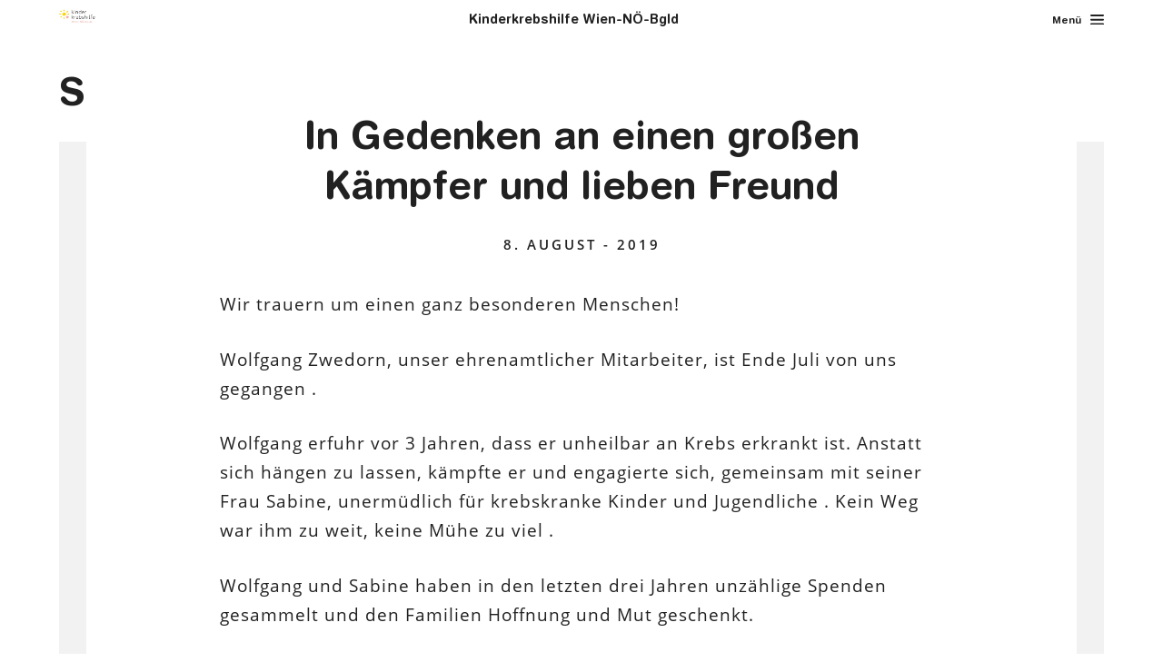

--- FILE ---
content_type: text/html; charset=UTF-8
request_url: https://kinderkrebshilfe.wien/tag/geschwister/
body_size: 20508
content:
<!doctype html>
<html lang="de">
<head>
<meta charset="UTF-8">
<meta name="viewport" content="width=device-width, initial-scale=1">
<link rel="profile" href="https://gmpg.org/xfn/11">
<link href="https://fonts.googleapis.com/css?family=Open+Sans" rel="stylesheet">
<meta name='robots' content='index, follow, max-image-preview:large, max-snippet:-1, max-video-preview:-1' />
<!-- This site is optimized with the Yoast SEO plugin v26.8 - https://yoast.com/product/yoast-seo-wordpress/ -->
<title>Geschwister Archive - Kinderkrebshilfe</title>
<link rel="canonical" href="https://kinderkrebshilfe.wien/tag/geschwister/" />
<meta property="og:locale" content="de_DE" />
<meta property="og:type" content="article" />
<meta property="og:title" content="Geschwister Archive - Kinderkrebshilfe" />
<meta property="og:url" content="https://kinderkrebshilfe.wien/tag/geschwister/" />
<meta property="og:site_name" content="Kinderkrebshilfe" />
<meta name="twitter:card" content="summary_large_image" />
<script type="application/ld+json" class="yoast-schema-graph">{"@context":"https://schema.org","@graph":[{"@type":"CollectionPage","@id":"https://kinderkrebshilfe.wien/tag/geschwister/","url":"https://kinderkrebshilfe.wien/tag/geschwister/","name":"Geschwister Archive - Kinderkrebshilfe","isPartOf":{"@id":"https://kinderkrebshilfe.wien/#website"},"primaryImageOfPage":{"@id":"https://kinderkrebshilfe.wien/tag/geschwister/#primaryimage"},"image":{"@id":"https://kinderkrebshilfe.wien/tag/geschwister/#primaryimage"},"thumbnailUrl":"https://kinderkrebshilfe.wien/wp-content/uploads/2019/08/Wolfgang-Abschied-scaled.jpg","breadcrumb":{"@id":"https://kinderkrebshilfe.wien/tag/geschwister/#breadcrumb"},"inLanguage":"de"},{"@type":"ImageObject","inLanguage":"de","@id":"https://kinderkrebshilfe.wien/tag/geschwister/#primaryimage","url":"https://kinderkrebshilfe.wien/wp-content/uploads/2019/08/Wolfgang-Abschied-scaled.jpg","contentUrl":"https://kinderkrebshilfe.wien/wp-content/uploads/2019/08/Wolfgang-Abschied-scaled.jpg","width":2560,"height":1696},{"@type":"BreadcrumbList","@id":"https://kinderkrebshilfe.wien/tag/geschwister/#breadcrumb","itemListElement":[{"@type":"ListItem","position":1,"name":"Startseite","item":"https://kinderkrebshilfe.wien/"},{"@type":"ListItem","position":2,"name":"Geschwister"}]},{"@type":"WebSite","@id":"https://kinderkrebshilfe.wien/#website","url":"https://kinderkrebshilfe.wien/","name":"Kinderkrebshilfe","description":"für Wien, Niederösterreich und Burgenland / Elterninitiative","publisher":{"@id":"https://kinderkrebshilfe.wien/#organization"},"potentialAction":[{"@type":"SearchAction","target":{"@type":"EntryPoint","urlTemplate":"https://kinderkrebshilfe.wien/?s={search_term_string}"},"query-input":{"@type":"PropertyValueSpecification","valueRequired":true,"valueName":"search_term_string"}}],"inLanguage":"de"},{"@type":"Organization","@id":"https://kinderkrebshilfe.wien/#organization","name":"Kinderkrebshilfe WIEN-NÖ-BGLD","url":"https://kinderkrebshilfe.wien/","logo":{"@type":"ImageObject","inLanguage":"de","@id":"https://kinderkrebshilfe.wien/#/schema/logo/image/","url":"https://kinderkrebshilfe.wien/wp-content/uploads/2023/09/cropped-Logo_white.jpg","contentUrl":"https://kinderkrebshilfe.wien/wp-content/uploads/2023/09/cropped-Logo_white.jpg","width":1230,"height":773,"caption":"Kinderkrebshilfe WIEN-NÖ-BGLD"},"image":{"@id":"https://kinderkrebshilfe.wien/#/schema/logo/image/"}}]}</script>
<!-- / Yoast SEO plugin. -->
<link rel="alternate" type="application/rss+xml" title="Kinderkrebshilfe &raquo; Feed" href="https://kinderkrebshilfe.wien/feed/" />
<link rel="alternate" type="application/rss+xml" title="Kinderkrebshilfe &raquo; Kommentar-Feed" href="https://kinderkrebshilfe.wien/comments/feed/" />
<link rel="alternate" type="application/rss+xml" title="Kinderkrebshilfe &raquo; Schlagwort-Feed zu Geschwister" href="https://kinderkrebshilfe.wien/tag/geschwister/feed/" />
<style id='wp-img-auto-sizes-contain-inline-css' type='text/css'>
img:is([sizes=auto i],[sizes^="auto," i]){contain-intrinsic-size:3000px 1500px}
/*# sourceURL=wp-img-auto-sizes-contain-inline-css */
</style>
<style id='wp-block-library-inline-css' type='text/css'>
:root{--wp-block-synced-color:#7a00df;--wp-block-synced-color--rgb:122,0,223;--wp-bound-block-color:var(--wp-block-synced-color);--wp-editor-canvas-background:#ddd;--wp-admin-theme-color:#007cba;--wp-admin-theme-color--rgb:0,124,186;--wp-admin-theme-color-darker-10:#006ba1;--wp-admin-theme-color-darker-10--rgb:0,107,160.5;--wp-admin-theme-color-darker-20:#005a87;--wp-admin-theme-color-darker-20--rgb:0,90,135;--wp-admin-border-width-focus:2px}@media (min-resolution:192dpi){:root{--wp-admin-border-width-focus:1.5px}}.wp-element-button{cursor:pointer}:root .has-very-light-gray-background-color{background-color:#eee}:root .has-very-dark-gray-background-color{background-color:#313131}:root .has-very-light-gray-color{color:#eee}:root .has-very-dark-gray-color{color:#313131}:root .has-vivid-green-cyan-to-vivid-cyan-blue-gradient-background{background:linear-gradient(135deg,#00d084,#0693e3)}:root .has-purple-crush-gradient-background{background:linear-gradient(135deg,#34e2e4,#4721fb 50%,#ab1dfe)}:root .has-hazy-dawn-gradient-background{background:linear-gradient(135deg,#faaca8,#dad0ec)}:root .has-subdued-olive-gradient-background{background:linear-gradient(135deg,#fafae1,#67a671)}:root .has-atomic-cream-gradient-background{background:linear-gradient(135deg,#fdd79a,#004a59)}:root .has-nightshade-gradient-background{background:linear-gradient(135deg,#330968,#31cdcf)}:root .has-midnight-gradient-background{background:linear-gradient(135deg,#020381,#2874fc)}:root{--wp--preset--font-size--normal:16px;--wp--preset--font-size--huge:42px}.has-regular-font-size{font-size:1em}.has-larger-font-size{font-size:2.625em}.has-normal-font-size{font-size:var(--wp--preset--font-size--normal)}.has-huge-font-size{font-size:var(--wp--preset--font-size--huge)}.has-text-align-center{text-align:center}.has-text-align-left{text-align:left}.has-text-align-right{text-align:right}.has-fit-text{white-space:nowrap!important}#end-resizable-editor-section{display:none}.aligncenter{clear:both}.items-justified-left{justify-content:flex-start}.items-justified-center{justify-content:center}.items-justified-right{justify-content:flex-end}.items-justified-space-between{justify-content:space-between}.screen-reader-text{border:0;clip-path:inset(50%);height:1px;margin:-1px;overflow:hidden;padding:0;position:absolute;width:1px;word-wrap:normal!important}.screen-reader-text:focus{background-color:#ddd;clip-path:none;color:#444;display:block;font-size:1em;height:auto;left:5px;line-height:normal;padding:15px 23px 14px;text-decoration:none;top:5px;width:auto;z-index:100000}html :where(.has-border-color){border-style:solid}html :where([style*=border-top-color]){border-top-style:solid}html :where([style*=border-right-color]){border-right-style:solid}html :where([style*=border-bottom-color]){border-bottom-style:solid}html :where([style*=border-left-color]){border-left-style:solid}html :where([style*=border-width]){border-style:solid}html :where([style*=border-top-width]){border-top-style:solid}html :where([style*=border-right-width]){border-right-style:solid}html :where([style*=border-bottom-width]){border-bottom-style:solid}html :where([style*=border-left-width]){border-left-style:solid}html :where(img[class*=wp-image-]){height:auto;max-width:100%}:where(figure){margin:0 0 1em}html :where(.is-position-sticky){--wp-admin--admin-bar--position-offset:var(--wp-admin--admin-bar--height,0px)}@media screen and (max-width:600px){html :where(.is-position-sticky){--wp-admin--admin-bar--position-offset:0px}}
/*# sourceURL=wp-block-library-inline-css */
</style><link rel='stylesheet' id='wc-blocks-style-css' href='//kinderkrebshilfe.wien/wp-content/cache/wpfc-minified/974gw1dg/hk1ph.css' type='text/css' media='all' />
<style id='global-styles-inline-css' type='text/css'>
:root{--wp--preset--aspect-ratio--square: 1;--wp--preset--aspect-ratio--4-3: 4/3;--wp--preset--aspect-ratio--3-4: 3/4;--wp--preset--aspect-ratio--3-2: 3/2;--wp--preset--aspect-ratio--2-3: 2/3;--wp--preset--aspect-ratio--16-9: 16/9;--wp--preset--aspect-ratio--9-16: 9/16;--wp--preset--color--black: #000000;--wp--preset--color--cyan-bluish-gray: #abb8c3;--wp--preset--color--white: #ffffff;--wp--preset--color--pale-pink: #f78da7;--wp--preset--color--vivid-red: #cf2e2e;--wp--preset--color--luminous-vivid-orange: #ff6900;--wp--preset--color--luminous-vivid-amber: #fcb900;--wp--preset--color--light-green-cyan: #7bdcb5;--wp--preset--color--vivid-green-cyan: #00d084;--wp--preset--color--pale-cyan-blue: #8ed1fc;--wp--preset--color--vivid-cyan-blue: #0693e3;--wp--preset--color--vivid-purple: #9b51e0;--wp--preset--gradient--vivid-cyan-blue-to-vivid-purple: linear-gradient(135deg,rgb(6,147,227) 0%,rgb(155,81,224) 100%);--wp--preset--gradient--light-green-cyan-to-vivid-green-cyan: linear-gradient(135deg,rgb(122,220,180) 0%,rgb(0,208,130) 100%);--wp--preset--gradient--luminous-vivid-amber-to-luminous-vivid-orange: linear-gradient(135deg,rgb(252,185,0) 0%,rgb(255,105,0) 100%);--wp--preset--gradient--luminous-vivid-orange-to-vivid-red: linear-gradient(135deg,rgb(255,105,0) 0%,rgb(207,46,46) 100%);--wp--preset--gradient--very-light-gray-to-cyan-bluish-gray: linear-gradient(135deg,rgb(238,238,238) 0%,rgb(169,184,195) 100%);--wp--preset--gradient--cool-to-warm-spectrum: linear-gradient(135deg,rgb(74,234,220) 0%,rgb(151,120,209) 20%,rgb(207,42,186) 40%,rgb(238,44,130) 60%,rgb(251,105,98) 80%,rgb(254,248,76) 100%);--wp--preset--gradient--blush-light-purple: linear-gradient(135deg,rgb(255,206,236) 0%,rgb(152,150,240) 100%);--wp--preset--gradient--blush-bordeaux: linear-gradient(135deg,rgb(254,205,165) 0%,rgb(254,45,45) 50%,rgb(107,0,62) 100%);--wp--preset--gradient--luminous-dusk: linear-gradient(135deg,rgb(255,203,112) 0%,rgb(199,81,192) 50%,rgb(65,88,208) 100%);--wp--preset--gradient--pale-ocean: linear-gradient(135deg,rgb(255,245,203) 0%,rgb(182,227,212) 50%,rgb(51,167,181) 100%);--wp--preset--gradient--electric-grass: linear-gradient(135deg,rgb(202,248,128) 0%,rgb(113,206,126) 100%);--wp--preset--gradient--midnight: linear-gradient(135deg,rgb(2,3,129) 0%,rgb(40,116,252) 100%);--wp--preset--font-size--small: 13px;--wp--preset--font-size--medium: 20px;--wp--preset--font-size--large: 36px;--wp--preset--font-size--x-large: 42px;--wp--preset--spacing--20: 0.44rem;--wp--preset--spacing--30: 0.67rem;--wp--preset--spacing--40: 1rem;--wp--preset--spacing--50: 1.5rem;--wp--preset--spacing--60: 2.25rem;--wp--preset--spacing--70: 3.38rem;--wp--preset--spacing--80: 5.06rem;--wp--preset--shadow--natural: 6px 6px 9px rgba(0, 0, 0, 0.2);--wp--preset--shadow--deep: 12px 12px 50px rgba(0, 0, 0, 0.4);--wp--preset--shadow--sharp: 6px 6px 0px rgba(0, 0, 0, 0.2);--wp--preset--shadow--outlined: 6px 6px 0px -3px rgb(255, 255, 255), 6px 6px rgb(0, 0, 0);--wp--preset--shadow--crisp: 6px 6px 0px rgb(0, 0, 0);}:where(.is-layout-flex){gap: 0.5em;}:where(.is-layout-grid){gap: 0.5em;}body .is-layout-flex{display: flex;}.is-layout-flex{flex-wrap: wrap;align-items: center;}.is-layout-flex > :is(*, div){margin: 0;}body .is-layout-grid{display: grid;}.is-layout-grid > :is(*, div){margin: 0;}:where(.wp-block-columns.is-layout-flex){gap: 2em;}:where(.wp-block-columns.is-layout-grid){gap: 2em;}:where(.wp-block-post-template.is-layout-flex){gap: 1.25em;}:where(.wp-block-post-template.is-layout-grid){gap: 1.25em;}.has-black-color{color: var(--wp--preset--color--black) !important;}.has-cyan-bluish-gray-color{color: var(--wp--preset--color--cyan-bluish-gray) !important;}.has-white-color{color: var(--wp--preset--color--white) !important;}.has-pale-pink-color{color: var(--wp--preset--color--pale-pink) !important;}.has-vivid-red-color{color: var(--wp--preset--color--vivid-red) !important;}.has-luminous-vivid-orange-color{color: var(--wp--preset--color--luminous-vivid-orange) !important;}.has-luminous-vivid-amber-color{color: var(--wp--preset--color--luminous-vivid-amber) !important;}.has-light-green-cyan-color{color: var(--wp--preset--color--light-green-cyan) !important;}.has-vivid-green-cyan-color{color: var(--wp--preset--color--vivid-green-cyan) !important;}.has-pale-cyan-blue-color{color: var(--wp--preset--color--pale-cyan-blue) !important;}.has-vivid-cyan-blue-color{color: var(--wp--preset--color--vivid-cyan-blue) !important;}.has-vivid-purple-color{color: var(--wp--preset--color--vivid-purple) !important;}.has-black-background-color{background-color: var(--wp--preset--color--black) !important;}.has-cyan-bluish-gray-background-color{background-color: var(--wp--preset--color--cyan-bluish-gray) !important;}.has-white-background-color{background-color: var(--wp--preset--color--white) !important;}.has-pale-pink-background-color{background-color: var(--wp--preset--color--pale-pink) !important;}.has-vivid-red-background-color{background-color: var(--wp--preset--color--vivid-red) !important;}.has-luminous-vivid-orange-background-color{background-color: var(--wp--preset--color--luminous-vivid-orange) !important;}.has-luminous-vivid-amber-background-color{background-color: var(--wp--preset--color--luminous-vivid-amber) !important;}.has-light-green-cyan-background-color{background-color: var(--wp--preset--color--light-green-cyan) !important;}.has-vivid-green-cyan-background-color{background-color: var(--wp--preset--color--vivid-green-cyan) !important;}.has-pale-cyan-blue-background-color{background-color: var(--wp--preset--color--pale-cyan-blue) !important;}.has-vivid-cyan-blue-background-color{background-color: var(--wp--preset--color--vivid-cyan-blue) !important;}.has-vivid-purple-background-color{background-color: var(--wp--preset--color--vivid-purple) !important;}.has-black-border-color{border-color: var(--wp--preset--color--black) !important;}.has-cyan-bluish-gray-border-color{border-color: var(--wp--preset--color--cyan-bluish-gray) !important;}.has-white-border-color{border-color: var(--wp--preset--color--white) !important;}.has-pale-pink-border-color{border-color: var(--wp--preset--color--pale-pink) !important;}.has-vivid-red-border-color{border-color: var(--wp--preset--color--vivid-red) !important;}.has-luminous-vivid-orange-border-color{border-color: var(--wp--preset--color--luminous-vivid-orange) !important;}.has-luminous-vivid-amber-border-color{border-color: var(--wp--preset--color--luminous-vivid-amber) !important;}.has-light-green-cyan-border-color{border-color: var(--wp--preset--color--light-green-cyan) !important;}.has-vivid-green-cyan-border-color{border-color: var(--wp--preset--color--vivid-green-cyan) !important;}.has-pale-cyan-blue-border-color{border-color: var(--wp--preset--color--pale-cyan-blue) !important;}.has-vivid-cyan-blue-border-color{border-color: var(--wp--preset--color--vivid-cyan-blue) !important;}.has-vivid-purple-border-color{border-color: var(--wp--preset--color--vivid-purple) !important;}.has-vivid-cyan-blue-to-vivid-purple-gradient-background{background: var(--wp--preset--gradient--vivid-cyan-blue-to-vivid-purple) !important;}.has-light-green-cyan-to-vivid-green-cyan-gradient-background{background: var(--wp--preset--gradient--light-green-cyan-to-vivid-green-cyan) !important;}.has-luminous-vivid-amber-to-luminous-vivid-orange-gradient-background{background: var(--wp--preset--gradient--luminous-vivid-amber-to-luminous-vivid-orange) !important;}.has-luminous-vivid-orange-to-vivid-red-gradient-background{background: var(--wp--preset--gradient--luminous-vivid-orange-to-vivid-red) !important;}.has-very-light-gray-to-cyan-bluish-gray-gradient-background{background: var(--wp--preset--gradient--very-light-gray-to-cyan-bluish-gray) !important;}.has-cool-to-warm-spectrum-gradient-background{background: var(--wp--preset--gradient--cool-to-warm-spectrum) !important;}.has-blush-light-purple-gradient-background{background: var(--wp--preset--gradient--blush-light-purple) !important;}.has-blush-bordeaux-gradient-background{background: var(--wp--preset--gradient--blush-bordeaux) !important;}.has-luminous-dusk-gradient-background{background: var(--wp--preset--gradient--luminous-dusk) !important;}.has-pale-ocean-gradient-background{background: var(--wp--preset--gradient--pale-ocean) !important;}.has-electric-grass-gradient-background{background: var(--wp--preset--gradient--electric-grass) !important;}.has-midnight-gradient-background{background: var(--wp--preset--gradient--midnight) !important;}.has-small-font-size{font-size: var(--wp--preset--font-size--small) !important;}.has-medium-font-size{font-size: var(--wp--preset--font-size--medium) !important;}.has-large-font-size{font-size: var(--wp--preset--font-size--large) !important;}.has-x-large-font-size{font-size: var(--wp--preset--font-size--x-large) !important;}
/*# sourceURL=global-styles-inline-css */
</style>
<style id='classic-theme-styles-inline-css' type='text/css'>
/*! This file is auto-generated */
.wp-block-button__link{color:#fff;background-color:#32373c;border-radius:9999px;box-shadow:none;text-decoration:none;padding:calc(.667em + 2px) calc(1.333em + 2px);font-size:1.125em}.wp-block-file__button{background:#32373c;color:#fff;text-decoration:none}
/*# sourceURL=/wp-includes/css/classic-themes.min.css */
</style>
<link rel='stylesheet' id='pb_animate-css' href='//kinderkrebshilfe.wien/wp-content/cache/wpfc-minified/kl58et6g/hk1ph.css' type='text/css' media='all' />
<link rel='stylesheet' id='woocommerce-layout-css' href='//kinderkrebshilfe.wien/wp-content/cache/wpfc-minified/7nun9uyr/hk1ph.css' type='text/css' media='all' />
<link rel='stylesheet' id='woocommerce-smallscreen-css' href='//kinderkrebshilfe.wien/wp-content/cache/wpfc-minified/ffv5fn9i/hk1ph.css' type='text/css' media='only screen and (max-width: 768px)' />
<link rel='stylesheet' id='woocommerce-general-css' href='//kinderkrebshilfe.wien/wp-content/cache/wpfc-minified/e5cldpom/hk1ph.css' type='text/css' media='all' />
<style id='woocommerce-inline-inline-css' type='text/css'>
.woocommerce form .form-row .required { visibility: visible; }
/*# sourceURL=woocommerce-inline-inline-css */
</style>
<link rel='stylesheet' id='kinder-style-css' href='//kinderkrebshilfe.wien/wp-content/cache/wpfc-minified/77z4ykv0/hk1ph.css' type='text/css' media='all' />
<link rel='stylesheet' id='swiper-style-css' href='//kinderkrebshilfe.wien/wp-content/cache/wpfc-minified/o57kfzw/hk1ph.css' type='text/css' media='all' />
<link rel='stylesheet' id='borlabs-cookie-css' href='//kinderkrebshilfe.wien/wp-content/cache/wpfc-minified/edjwd0o9/hk1ph.css' type='text/css' media='all' />
<link rel='stylesheet' id='tablepress-default-css' href='//kinderkrebshilfe.wien/wp-content/cache/wpfc-minified/kqepe7sk/hk1ph.css' type='text/css' media='all' />
<link rel='stylesheet' id='woocommerce-gzd-layout-css' href='//kinderkrebshilfe.wien/wp-content/cache/wpfc-minified/1rmr1tag/hk1ph.css' type='text/css' media='all' />
<style id='woocommerce-gzd-layout-inline-css' type='text/css'>
.woocommerce-checkout .shop_table { background-color: #eeeeee; } .product p.deposit-packaging-type { font-size: 1.25em !important; } p.woocommerce-shipping-destination { display: none; }
/*# sourceURL=woocommerce-gzd-layout-inline-css */
</style>
<script type="text/javascript" src="https://kinderkrebshilfe.wien/wp-includes/js/jquery/jquery.min.js?ver=3.7.1" id="jquery-core-js"></script>
<script type="text/javascript" src="https://kinderkrebshilfe.wien/wp-includes/js/jquery/jquery-migrate.min.js?ver=3.4.1" id="jquery-migrate-js"></script>
<script type="text/javascript" id="ays-pb-js-extra">
/* <![CDATA[ */
var pbLocalizeObj = {"ajax":"https://kinderkrebshilfe.wien/wp-admin/admin-ajax.php","seconds":"seconds","thisWillClose":"This will close in","icons":{"close_icon":"\u003Csvg class=\"ays_pb_material_close_icon\" xmlns=\"https://www.w3.org/2000/svg\" height=\"36px\" viewBox=\"0 0 24 24\" width=\"36px\" fill=\"#000000\" alt=\"Pop-up Close\"\u003E\u003Cpath d=\"M0 0h24v24H0z\" fill=\"none\"/\u003E\u003Cpath d=\"M19 6.41L17.59 5 12 10.59 6.41 5 5 6.41 10.59 12 5 17.59 6.41 19 12 13.41 17.59 19 19 17.59 13.41 12z\"/\u003E\u003C/svg\u003E","close_circle_icon":"\u003Csvg class=\"ays_pb_material_close_circle_icon\" xmlns=\"https://www.w3.org/2000/svg\" height=\"24\" viewBox=\"0 0 24 24\" width=\"36\" alt=\"Pop-up Close\"\u003E\u003Cpath d=\"M0 0h24v24H0z\" fill=\"none\"/\u003E\u003Cpath d=\"M12 2C6.47 2 2 6.47 2 12s4.47 10 10 10 10-4.47 10-10S17.53 2 12 2zm5 13.59L15.59 17 12 13.41 8.41 17 7 15.59 10.59 12 7 8.41 8.41 7 12 10.59 15.59 7 17 8.41 13.41 12 17 15.59z\"/\u003E\u003C/svg\u003E","volume_up_icon":"\u003Csvg class=\"ays_pb_fa_volume\" xmlns=\"https://www.w3.org/2000/svg\" height=\"24\" viewBox=\"0 0 24 24\" width=\"36\"\u003E\u003Cpath d=\"M0 0h24v24H0z\" fill=\"none\"/\u003E\u003Cpath d=\"M3 9v6h4l5 5V4L7 9H3zm13.5 3c0-1.77-1.02-3.29-2.5-4.03v8.05c1.48-.73 2.5-2.25 2.5-4.02zM14 3.23v2.06c2.89.86 5 3.54 5 6.71s-2.11 5.85-5 6.71v2.06c4.01-.91 7-4.49 7-8.77s-2.99-7.86-7-8.77z\"/\u003E\u003C/svg\u003E","volume_mute_icon":"\u003Csvg xmlns=\"https://www.w3.org/2000/svg\" height=\"24\" viewBox=\"0 0 24 24\" width=\"24\"\u003E\u003Cpath d=\"M0 0h24v24H0z\" fill=\"none\"/\u003E\u003Cpath d=\"M7 9v6h4l5 5V4l-5 5H7z\"/\u003E\u003C/svg\u003E"}};
//# sourceURL=ays-pb-js-extra
/* ]]> */
</script>
<script type="text/javascript" src="https://kinderkrebshilfe.wien/wp-content/plugins/ays-popup-box/public/js/ays-pb-public.js?ver=6.1.2" id="ays-pb-js"></script>
<script type="text/javascript" src="https://kinderkrebshilfe.wien/wp-content/plugins/woocommerce/assets/js/jquery-blockui/jquery.blockUI.min.js?ver=2.7.0-wc.10.4.3" id="wc-jquery-blockui-js" defer="defer" data-wp-strategy="defer"></script>
<script type="text/javascript" src="https://kinderkrebshilfe.wien/wp-content/plugins/woocommerce/assets/js/js-cookie/js.cookie.min.js?ver=2.1.4-wc.10.4.3" id="wc-js-cookie-js" defer="defer" data-wp-strategy="defer"></script>
<script type="text/javascript" id="woocommerce-js-extra">
/* <![CDATA[ */
var woocommerce_params = {"ajax_url":"/wp-admin/admin-ajax.php","wc_ajax_url":"/?wc-ajax=%%endpoint%%","i18n_password_show":"Passwort anzeigen","i18n_password_hide":"Passwort ausblenden"};
//# sourceURL=woocommerce-js-extra
/* ]]> */
</script>
<script type="text/javascript" src="https://kinderkrebshilfe.wien/wp-content/plugins/woocommerce/assets/js/frontend/woocommerce.min.js?ver=10.4.3" id="woocommerce-js" defer="defer" data-wp-strategy="defer"></script>
<script type="text/javascript" id="WCPAY_ASSETS-js-extra">
/* <![CDATA[ */
var wcpayAssets = {"url":"https://kinderkrebshilfe.wien/wp-content/plugins/woocommerce-payments/dist/"};
//# sourceURL=WCPAY_ASSETS-js-extra
/* ]]> */
</script>
<script type="text/javascript" id="borlabs-cookie-prioritize-js-extra">
/* <![CDATA[ */
var borlabsCookiePrioritized = {"domain":"kinderkrebshilfe.wien","path":"/","version":"1","bots":"1","optInJS":{"statistics":{"google-analytics":"[base64]"}}};
//# sourceURL=borlabs-cookie-prioritize-js-extra
/* ]]> */
</script>
<script type="text/javascript" src="https://kinderkrebshilfe.wien/wp-content/plugins/borlabs-cookie/assets/javascript/borlabs-cookie-prioritize.min.js?ver=2.3.6" id="borlabs-cookie-prioritize-js"></script>
<script></script><link rel="https://api.w.org/" href="https://kinderkrebshilfe.wien/wp-json/" /><link rel="alternate" title="JSON" type="application/json" href="https://kinderkrebshilfe.wien/wp-json/wp/v2/tags/38" /><link rel="EditURI" type="application/rsd+xml" title="RSD" href="https://kinderkrebshilfe.wien/xmlrpc.php?rsd" />
<meta name="generator" content="komplizinnen"><meta name="cdp-version" content="1.5.0" />	<noscript><style>.woocommerce-product-gallery{ opacity: 1 !important; }</style></noscript>
<script>
if('0' === '1') {
window.dataLayer = window.dataLayer || [];
function gtag(){dataLayer.push(arguments);}
gtag('consent', 'default', {
'ad_storage': 'denied',
'analytics_storage': 'denied'
});
gtag("js", new Date());
gtag("config", "UA-144035125-1", { "anonymize_ip": true });
(function (w, d, s, i) {
var f = d.getElementsByTagName(s)[0],
j = d.createElement(s);
j.async = true;
j.src =
"https://www.googletagmanager.com/gtag/js?id=" + i;
f.parentNode.insertBefore(j, f);
})(window, document, "script", "UA-144035125-1");
}
</script><meta name="generator" content="Powered by WPBakery Page Builder - drag and drop page builder for WordPress."/>
<link rel="icon" href="https://kinderkrebshilfe.wien/wp-content/uploads/2022/02/cropped-kkh_logo-1-32x32.png" sizes="32x32" />
<link rel="icon" href="https://kinderkrebshilfe.wien/wp-content/uploads/2022/02/cropped-kkh_logo-1-192x192.png" sizes="192x192" />
<link rel="apple-touch-icon" href="https://kinderkrebshilfe.wien/wp-content/uploads/2022/02/cropped-kkh_logo-1-180x180.png" />
<meta name="msapplication-TileImage" content="https://kinderkrebshilfe.wien/wp-content/uploads/2022/02/cropped-kkh_logo-1-270x270.png" />
<noscript><style> .wpb_animate_when_almost_visible { opacity: 1; }</style></noscript><link rel='stylesheet' id='wc-stripe-blocks-checkout-style-css' href='//kinderkrebshilfe.wien/wp-content/cache/wpfc-minified/8yi2zqaz/hk1ph.css' type='text/css' media='all' />
<link rel='stylesheet' id='ays-pb-min-css' href='//kinderkrebshilfe.wien/wp-content/cache/wpfc-minified/g4h5s0hw/hk1ph.css' type='text/css' media='all' />
</head>
<body class="archive tag tag-geschwister tag-38 wp-custom-logo wp-theme-theme theme-theme woocommerce-no-js hfeed no-sidebar wpb-js-composer js-comp-ver-8.7.2 vc_responsive modula-best-grid-gallery">
<div class="c-loading js-loading">
<div class="c-loading__heart"><img src="/wp-content/themes/theme/assets/img/heart.svg"/></div>
</div>
<div id="page" class="site">
<a class="skip-link screen-reader-text" href="#content">Skip to content</a>
<header id="masthead" class="site-header c-header">
<div class="c-header__container">
<div class="site-branding c-header__branding">
<a href="https://kinderkrebshilfe.wien/" class="custom-logo-link" rel="home"><img width="1230" height="773" src="https://kinderkrebshilfe.wien/wp-content/uploads/2023/09/cropped-Logo_white.jpg" class="custom-logo" alt="Kinderkrebshilfe" decoding="async" fetchpriority="high" srcset="https://kinderkrebshilfe.wien/wp-content/uploads/2023/09/cropped-Logo_white.jpg 1230w, https://kinderkrebshilfe.wien/wp-content/uploads/2023/09/cropped-Logo_white-300x189.jpg 300w, https://kinderkrebshilfe.wien/wp-content/uploads/2023/09/cropped-Logo_white-1024x644.jpg 1024w, https://kinderkrebshilfe.wien/wp-content/uploads/2023/09/cropped-Logo_white-768x483.jpg 768w, https://kinderkrebshilfe.wien/wp-content/uploads/2023/09/cropped-Logo_white-796x500.jpg 796w, https://kinderkrebshilfe.wien/wp-content/uploads/2023/09/cropped-Logo_white-600x377.jpg 600w" sizes="(max-width: 1230px) 100vw, 1230px" /></a>      </div><!-- .site-branding -->
<div class="c-site-title">
Kinderkrebshilfe Wien-NÖ-Bgld      </div>
<div class="c-toggle-menu js-toggle-menu">
Menü        <div class="c-toggle-menu__image">
<img src="/wp-content/themes/theme/assets/img/menu.svg"/>
</div>
</div>
<nav id="site-navigation" class="c-navigation js-navigation">
<div class="c-navigation__close js-navigation__close"></div>
<div class="c-navigation__logo">
<a href="https://kinderkrebshilfe.wien/" class="custom-logo-link" rel="home"><img width="1230" height="773" src="https://kinderkrebshilfe.wien/wp-content/uploads/2023/09/cropped-Logo_white.jpg" class="custom-logo" alt="Kinderkrebshilfe" decoding="async" srcset="https://kinderkrebshilfe.wien/wp-content/uploads/2023/09/cropped-Logo_white.jpg 1230w, https://kinderkrebshilfe.wien/wp-content/uploads/2023/09/cropped-Logo_white-300x189.jpg 300w, https://kinderkrebshilfe.wien/wp-content/uploads/2023/09/cropped-Logo_white-1024x644.jpg 1024w, https://kinderkrebshilfe.wien/wp-content/uploads/2023/09/cropped-Logo_white-768x483.jpg 768w, https://kinderkrebshilfe.wien/wp-content/uploads/2023/09/cropped-Logo_white-796x500.jpg 796w, https://kinderkrebshilfe.wien/wp-content/uploads/2023/09/cropped-Logo_white-600x377.jpg 600w" sizes="(max-width: 1230px) 100vw, 1230px" /></a>        </div>
<div class="menu-main-menu-container"><ul id="primary-menu" class="menu"><li id="menu-item-29" class="menu-item menu-item-type-post_type menu-item-object-page menu-item-has-children menu-item-29"><a href="https://kinderkrebshilfe.wien/beratung-austausch/">Beratung/Austausch</a>
<ul class="sub-menu">
<li id="menu-item-166" class="menu-item menu-item-type-post_type menu-item-object-page menu-item-166"><a href="https://kinderkrebshilfe.wien/beratung-austausch/fuer-betroffene/">Für Betroffene</a></li>
<li id="menu-item-165" class="menu-item menu-item-type-post_type menu-item-object-page menu-item-165"><a href="https://kinderkrebshilfe.wien/beratung-austausch/fuer-angehoerige/">Für Angehörige</a></li>
</ul>
</li>
<li id="menu-item-30" class="menu-item menu-item-type-post_type menu-item-object-page menu-item-30"><a href="https://kinderkrebshilfe.wien/hilfe-fuer-zuhause/">Hilfe für zuhause</a></li>
<li id="menu-item-33" class="menu-item menu-item-type-post_type menu-item-object-page menu-item-has-children menu-item-33"><a href="https://kinderkrebshilfe.wien/ueber-uns/">Über uns</a>
<ul class="sub-menu">
<li id="menu-item-2461" class="menu-item menu-item-type-post_type menu-item-object-page menu-item-2461"><a href="https://kinderkrebshilfe.wien/ueber-uns/english/">About us</a></li>
</ul>
</li>
<li id="menu-item-28" class="menu-item menu-item-type-post_type menu-item-object-page menu-item-has-children menu-item-28"><a href="https://kinderkrebshilfe.wien/aktuelles/">Events</a>
<ul class="sub-menu">
<li id="menu-item-6271" class="menu-item menu-item-type-post_type menu-item-object-page menu-item-6271"><a href="https://kinderkrebshilfe.wien/hoperun2025/">HopeRun</a></li>
</ul>
</li>
<li id="menu-item-32" class="menu-item menu-item-type-post_type menu-item-object-page menu-item-32"><a href="https://kinderkrebshilfe.wien/mitglied-werden/">Mitglied werden</a></li>
<li class="c-help"><a title="logo" href="https://kinderkrebshilfe.wien/jetzt-helfen/">jetzt helfen<img src="/wp-content/themes/theme/assets/img/heart.svg"/></a></li></ul></div>        <div class="c-navigation__actions">
<a href="tel:0664123456" class="o-button"><img src="/wp-content/themes/theme/assets/img/call.svg"/> Anrufen</a>
<a href="mailto:office@kinderkrebshilfe.wien" class="o-button"><img src="/wp-content/themes/theme/assets/img/mail.svg"/>E-Mail senden</a>
</div>
</nav><!-- #site-navigation -->
<nav class="c-navigation c-navigation--mobile js-navigation__mobile">
<div class="c-navigation__close js-navigation__close"></div>
<div class="c-navigation__logo">
<a href="https://kinderkrebshilfe.wien/" class="custom-logo-link" rel="home"><img width="1230" height="773" src="https://kinderkrebshilfe.wien/wp-content/uploads/2023/09/cropped-Logo_white.jpg" class="custom-logo" alt="Kinderkrebshilfe" decoding="async" srcset="https://kinderkrebshilfe.wien/wp-content/uploads/2023/09/cropped-Logo_white.jpg 1230w, https://kinderkrebshilfe.wien/wp-content/uploads/2023/09/cropped-Logo_white-300x189.jpg 300w, https://kinderkrebshilfe.wien/wp-content/uploads/2023/09/cropped-Logo_white-1024x644.jpg 1024w, https://kinderkrebshilfe.wien/wp-content/uploads/2023/09/cropped-Logo_white-768x483.jpg 768w, https://kinderkrebshilfe.wien/wp-content/uploads/2023/09/cropped-Logo_white-796x500.jpg 796w, https://kinderkrebshilfe.wien/wp-content/uploads/2023/09/cropped-Logo_white-600x377.jpg 600w" sizes="(max-width: 1230px) 100vw, 1230px" /></a>        </div>
<div class="menu-main-menu-container"><ul id="menu-main-menu" class="menu"><li class="menu-item menu-item-type-post_type menu-item-object-page menu-item-has-children menu-item-29"><a href="https://kinderkrebshilfe.wien/beratung-austausch/">Beratung/Austausch</a>
<ul class="sub-menu">
<li class="menu-item menu-item-type-post_type menu-item-object-page menu-item-166"><a href="https://kinderkrebshilfe.wien/beratung-austausch/fuer-betroffene/">Für Betroffene</a></li>
<li class="menu-item menu-item-type-post_type menu-item-object-page menu-item-165"><a href="https://kinderkrebshilfe.wien/beratung-austausch/fuer-angehoerige/">Für Angehörige</a></li>
</ul>
</li>
<li class="menu-item menu-item-type-post_type menu-item-object-page menu-item-30"><a href="https://kinderkrebshilfe.wien/hilfe-fuer-zuhause/">Hilfe für zuhause</a></li>
<li class="menu-item menu-item-type-post_type menu-item-object-page menu-item-has-children menu-item-33"><a href="https://kinderkrebshilfe.wien/ueber-uns/">Über uns</a>
<ul class="sub-menu">
<li class="menu-item menu-item-type-post_type menu-item-object-page menu-item-2461"><a href="https://kinderkrebshilfe.wien/ueber-uns/english/">About us</a></li>
</ul>
</li>
<li class="menu-item menu-item-type-post_type menu-item-object-page menu-item-has-children menu-item-28"><a href="https://kinderkrebshilfe.wien/aktuelles/">Events</a>
<ul class="sub-menu">
<li class="menu-item menu-item-type-post_type menu-item-object-page menu-item-6271"><a href="https://kinderkrebshilfe.wien/hoperun2025/">HopeRun</a></li>
</ul>
</li>
<li class="menu-item menu-item-type-post_type menu-item-object-page menu-item-32"><a href="https://kinderkrebshilfe.wien/mitglied-werden/">Mitglied werden</a></li>
<li class="c-help"><a title="logo" href="https://kinderkrebshilfe.wien/jetzt-helfen/">jetzt helfen<img src="/wp-content/themes/theme/assets/img/heart.svg"/></a></li></ul></div>        <div class="c-navigation__actions">
<a href="tel:014085090" class="o-button"><img src="/wp-content/themes/theme/assets/img/call.svg"/> Anrufen</a>
<a href="mailto:office@kinderkrebshilfe.wien" class="o-button"><img src="/wp-content/themes/theme/assets/img/mail.svg"/>E-Mail senden</a>
</div>
</nav><!-- #site-navigation -->
</div>
</header><!-- #masthead -->
<div id="content" class="site-content has-no-header ">
<div id="primary" class="content-area">
<main id="main" class="site-main">
<header class="page-header">
<h1 class="page-title">Schlagwort: <span>Geschwister</span></h1>			</header><!-- .page-header -->
<div class="c-single-post">
<div class="c-single-post__content">
<div class="c-sinlge-post__content-holder">
<div class="c-single-post__post">
<div class="c-single-post__post-content">
<h1>In Gedenken an einen großen Kämpfer und lieben Freund</h1>                        <div class="c-single-post__date">8. August - 2019</div>
<div class="c-single-post__post-text">
<p>Wir trauern um einen ganz besonderen Menschen!</p>
<p>Wolfgang Zwedorn, unser ehrenamtlicher Mitarbeiter, ist Ende Juli von uns gegangen .</p>
<p>Wolfgang erfuhr vor 3 Jahren, dass er unheilbar an Krebs erkrankt ist. Anstatt sich hängen zu lassen, kämpfte er und engagierte sich, gemeinsam mit seiner Frau Sabine, unermüdlich für krebskranke Kinder und Jugendliche . Kein Weg war ihm zu weit, keine Mühe zu viel .</p>
<div class="text_exposed_show">
<p>Wolfgang und Sabine haben in den letzten drei Jahren unzählige Spenden gesammelt und den Familien Hoffnung und Mut geschenkt.</p>
<p>Wir sind sehr traurig und trauern um einen großartigen Menschen, einen lieben Freund und einen großen Kämpfer!</p>
<p>Unsere Gedanken sind bei Sabine und der Familie!</p>
<p>Wolfgang, DANKE für alles! Du bleibst unvergessen!</p>
<p><img decoding="async" class="alignleft size-large wp-image-2157" src="https://kinderkrebshilfe.wien/wp-content/uploads/2019/08/Wolfgang-Abschied-1024x678.jpg" alt="" width="640" height="424" srcset="https://kinderkrebshilfe.wien/wp-content/uploads/2019/08/Wolfgang-Abschied-1024x678.jpg 1024w, https://kinderkrebshilfe.wien/wp-content/uploads/2019/08/Wolfgang-Abschied-600x397.jpg 600w, https://kinderkrebshilfe.wien/wp-content/uploads/2019/08/Wolfgang-Abschied-300x199.jpg 300w, https://kinderkrebshilfe.wien/wp-content/uploads/2019/08/Wolfgang-Abschied-768x509.jpg 768w, https://kinderkrebshilfe.wien/wp-content/uploads/2019/08/Wolfgang-Abschied-755x500.jpg 755w" sizes="(max-width: 640px) 100vw, 640px" /></p>
</div>
<p>&nbsp;</p>
<p>&nbsp;</p>
<p>&nbsp;</p>
<p>&nbsp;</p>
<p>&nbsp;</p>
<p>&nbsp;</p>
<p>&nbsp;</p>
<p>&nbsp;</p>
<p><img decoding="async" class="alignleft size-large wp-image-2162" src="https://kinderkrebshilfe.wien/wp-content/uploads/2019/08/Zwedorf-Motorrad-Benefiz-1024x683.jpg" alt="" width="640" height="427" srcset="https://kinderkrebshilfe.wien/wp-content/uploads/2019/08/Zwedorf-Motorrad-Benefiz-1024x683.jpg 1024w, https://kinderkrebshilfe.wien/wp-content/uploads/2019/08/Zwedorf-Motorrad-Benefiz-600x400.jpg 600w, https://kinderkrebshilfe.wien/wp-content/uploads/2019/08/Zwedorf-Motorrad-Benefiz-300x200.jpg 300w, https://kinderkrebshilfe.wien/wp-content/uploads/2019/08/Zwedorf-Motorrad-Benefiz-768x513.jpg 768w, https://kinderkrebshilfe.wien/wp-content/uploads/2019/08/Zwedorf-Motorrad-Benefiz-749x500.jpg 749w" sizes="(max-width: 640px) 100vw, 640px" /></p>
<p>&nbsp;</p>
<p>&nbsp;</p>
<p>&nbsp;</p>
<p>&nbsp;</p>
<p>&nbsp;</p>
<p>&nbsp;</p>
<p>&nbsp;</p>
<p>&nbsp;</p>
<p>&nbsp;</p>
</div>
<div class="c-single-post__share">
<div class="c-single-post__share-title">
Artikel teilen                            </div>
<div class="c-single-post__share-icons">
<a href="https://www.facebook.com/sharer/sharer.php?u=https://kinderkrebshilfe.wien/2019/08/08/wolfgang-zwedorn-gedenken/" target="_blank"><img src="/wp-content/themes/theme/assets/img/fb-icon.svg"/></a>
<a href="https://twitter.com/home?status=https://kinderkrebshilfe.wien/2019/08/08/wolfgang-zwedorn-gedenken/" target="_blank"><img src="/wp-content/themes/theme/assets/img/twitter-icon.svg"/></a>
<a href="https://plus.google.com/share?url=https://kinderkrebshilfe.wien/2019/08/08/wolfgang-zwedorn-gedenken/" target="_blank"><img src="/wp-content/themes/theme/assets/img/google+-icon.svg"/></a>
</div>
</div>
</div>
</div>
</div>
<div class="c-single-post__related">
<h2>Das könnte Sie auch interessieren</h2>
<a class="c-blog__elem" href="https://kinderkrebshilfe.wien/2026/01/19/charity-punsch/">
<div class="c-blog__elem-image ">
<img width="700" height="500" src="https://kinderkrebshilfe.wien/wp-content/uploads/2026/01/IMG_3158-scaled-e1768809779379-700x500.jpg" class="attachment-teaser size-teaser wp-post-image" alt="" decoding="async" />                        </div>
<div class="c-blog__elem-content">
<div class="c-blog__elem-holder">
<div class="c-blog__elem-title">
Charity-Punsch in Brunn am Wald                                </div>
<div class="c-blog__button">
<span>jetzt lesen</span>
</div>
</div>
</div>
</a>
<a class="c-blog__elem" href="https://kinderkrebshilfe.wien/2026/01/16/kleine-helden-bewirken-grosses/">
<div class="c-blog__elem-image ">
<img width="700" height="500" src="https://kinderkrebshilfe.wien/wp-content/uploads/2026/01/Volksschule-Golling-Header-700x500.jpg" class="attachment-teaser size-teaser wp-post-image" alt="" decoding="async" loading="lazy" />                        </div>
<div class="c-blog__elem-content">
<div class="c-blog__elem-holder">
<div class="c-blog__elem-title">
Kleine Helden bewirken Großes                                </div>
<div class="c-blog__button">
<span>jetzt lesen</span>
</div>
</div>
</div>
</a>
<a class="c-blog__elem" href="https://kinderkrebshilfe.wien/2026/01/14/charity-punsch-bei-werners-punschhuette/">
<div class="c-blog__elem-image ">
<img width="700" height="500" src="https://kinderkrebshilfe.wien/wp-content/uploads/2026/01/ES_WernersPunsch_Kinderkrebshilfe_0377A-scaled-e1768397356834-700x500.jpg" class="attachment-teaser size-teaser wp-post-image" alt="" decoding="async" loading="lazy" />                        </div>
<div class="c-blog__elem-content">
<div class="c-blog__elem-holder">
<div class="c-blog__elem-title">
Charity-Punsch bei Werner´s Punschhütte                                </div>
<div class="c-blog__button">
<span>jetzt lesen</span>
</div>
</div>
</div>
</a>
</div>
</div>
</div>
<div class="c-single-post">
<div class="c-single-post__content">
<div class="c-sinlge-post__content-holder">
<div class="c-single-post__post">
<div class="c-single-post__post-content">
<h1>Tierisches Krafttanken für krebskranke Kinder und ihre Geschwister</h1>                        <div class="c-single-post__date">9. Juli - 2019</div>
<div class="c-single-post__post-text">
<p><u>Ein Ausschnitt aus einem Geschwisterprojekt am Lichtblickhof mit onkologisch erkrankten Kindern.</u></p>
<p>Pauls erster Tag am Lichtblickhof:</p>
<p><em>.. Paul sitzt neben der Pferdekoppel auf dem massiven Holzzaun und blickt auf die spielenden Kinder der neuen Gruppe. Er will nicht mitspielen, er hat zu überhaupt nichts Lust. </em></p>
<p>Das letzte Jahr in dem seine Schwester Nina andauernd mit Mama in der Klinik war hat in müde gemacht, er fühlte sich oft als letztes Rad am Wagen und war in letzter Zeit viel bei diversen Freunden oder bei Oma untergebracht. Das viele Hoffen und Bangen und die Sorgen um Nina, wie es mit ihr weitergeht, haben ihm viel Kraft gekostet. Es war jedes Mal eine riesen Freude, wenn Mama und Nina für kurze Zeit nachhause durften. Ihm blieb meistens die Luft weg, als die beiden wieder wegfuhren. Er war in der Schule leichter reizbar und eckte mit seinen LehrerInnen und den anderen Kindern an, aber dann mit der Zeit wurde er stiller, er zog sich mehr und mehr zurück, es hieß immer abwarten, Geduld haben, er fühlte sich oft einsam und hatte das Gefühl den Kontakt zu seiner Schwester verloren zu haben, den sie früher in ihren ausgelassenen Spielen als Geschwisterpaar gemeinsam spüren konnten.</p>
<p><em>…Als er gedankenverloren auf seinem Plätzchen sitzt, spürt er wie ihn ein warmer Atem an seiner Hand streift. Es ist der große sanfte Tamino (Criollo-Wallach) der sich ganz sacht genähert hat. Er stellt sich jetzt ganz dicht an Paul heran und bläst ihm nochmals etwas stärker in seine Hände als ob er spüren würde, dass Paul sich einsam fühlt. Paul betastet das weiche Pferdemaul und spürt nur den sanften Atem des Pferdes, er beobachtet das Gesicht des Pferdes ganz genau und ist berührt von  den klaren freundlichen Augen die <u>nur ihn</u> ansehen. Er hat keine Angst und fühlt sich plötzlich beschützt durch das große Pferd an seiner Seite, das gerade im richtigen Moment gekommen ist. Er streichelt seinen neuen Pferdefreund und kann sein warmes weiches Fell spüren. Er fühlt den Kontakt, kann die Zuwendung des Pferdes wahrnehmen und ist darüber dankbar….</em><em>Tamino hat ihn gesehen, nur ihn, nicht seine Schwester und auch nicht die anderen Kinder. Das tut Paul gut.</em></p>
<p><img loading="lazy" decoding="async" class="alignleft size-full wp-image-2058" src="https://kinderkrebshilfe.wien/wp-content/uploads/2019/07/Emotion-3.jpg" alt="" width="150" height="100" /><em>Plötzlich stupst Tamino ihn sanft an der Schulter und hebt den Blick mit gespitzten Ohren in Richtung der spielenden Kinder . Paul kann gar nicht anders als seinem Blick zu folgen. Da entdeckt Paul seine Schwester Nina. Bisher hat er sie seit dem er hier sitzt gar nicht wahrgenommen. Nina ist fröhlich in Mitten den anderen Kindern am Reitplatz und den Pferden- sie wird unterstützt von einer Therapeutin an ihrer Seite, aber das merkt er kaum. Er sieht nur sie und ihr fröhliches Gesicht und hört auf einmal ihr Lachen, sowie früher als sie zusammen ausgelassen gespielt hatten.</em></p>
<p><em><img loading="lazy" decoding="async" class="alignleft wp-image-2059" src="https://kinderkrebshilfe.wien/wp-content/uploads/2019/07/Emotion-4.jpg" alt="" width="148" height="216" srcset="https://kinderkrebshilfe.wien/wp-content/uploads/2019/07/Emotion-4.jpg 403w, https://kinderkrebshilfe.wien/wp-content/uploads/2019/07/Emotion-4-206x300.jpg 206w, https://kinderkrebshilfe.wien/wp-content/uploads/2019/07/Emotion-4-343x500.jpg 343w" sizes="auto, (max-width: 148px) 100vw, 148px" /></em></p>
<p><em>So hat Paul seine Schwester seit langer Zeit nicht mehr wahrgenommen. Nina wirkt glücklich einmal Abstand von der Klinik zu bekommen und einen Ort zu finden, wo man sich durch die Tiere gebraucht fühlt und mit anderen Kindern die eigene Lebendigkeit neu entdeckt … Tamino bläst Paul abermals ins Ohr. Als ob er ihm zuflüstern würd: „Du schaffst es!“ Da gibt Paul sich einen Ruck, steht auf, streichelt Tamino noch einmal über die Nüstern und läuft zu seiner Schwester und den anderen Kindern um mitzuspielen. Tamino steht noch eine Weile am Zaun und beobachtet Paul und das Geschehen, dann geht er zufrieden wieder zu seiner Herde zurück um genüsslich am Gras zu knabbern.</em></p>
<p><u>Was geht in Paul vor?</u></p>
<p>Paul hat durch Taminos Kontaktaufnahme, sich <u>selbst</u> in anderer Art und Weise spüren können, es ist als ob Tamino eine Türe geöffnet hätte durch die es Paul wieder gelang mit seiner Schwester in Beziehung zu treten und sie in einem anderen Licht zu sehen. Geschwisterkinder reagieren auf sehr unterschiedliche Weise auf die Belastungssituationen die durch die onkologische Erkrankung des anderen Geschwisterkindes entstehen.<br />
Durch den Kontakt mit den Pferden wird nichts ungeschehen, aber es lassen sich so manche Herausforderungen leichter ertragen. So auch im Fall von onkologisch erkrankten Kindern und Jugendlichen und deren Geschwistern, wie bei Paul und Nina.</p>
<p><u>Wie „funktioniert“ die Therapie?</u></p>
<p><img loading="lazy" decoding="async" class="alignleft wp-image-2060" src="https://kinderkrebshilfe.wien/wp-content/uploads/2019/07/Emotion-5.jpg" alt="" width="503" height="335" srcset="https://kinderkrebshilfe.wien/wp-content/uploads/2019/07/Emotion-5.jpg 612w, https://kinderkrebshilfe.wien/wp-content/uploads/2019/07/Emotion-5-600x399.jpg 600w, https://kinderkrebshilfe.wien/wp-content/uploads/2019/07/Emotion-5-300x200.jpg 300w" sizes="auto, (max-width: 503px) 100vw, 503px" />„Unsere Pferde sind darauf trainiert, uns Rückmeldungen über die menschliche Körpersprache zu geben“, erzählt Geschäftsführerin Mag. Zink, die gleichzeitig auch für die Ausbildung der Pferde zuständig ist. Sie stellt die spezielle Methode der Equotherapie beim Verein e.motion &#8211; Lichtblickhof vor: „Pferde haben von Natur aus ein sehr feines Sensorium für Muskelbewegungen, um die Anspannung und Entspannung der Menschen wahrzunehmen. Werden Pferde dementsprechend geschult, dann können sie menschliche Körpersprache deuten und den TherapeutInnen ein Feedback geben. Dieser Punkt unterscheidet die Equotherapie auch von anderen Reittherapien.“ Es dauert drei Jahre, bis die Pferde so weit sind, um sie in der Equotherapie voll einsetzen zu können. Wie die einzelnen Pferde ihr emotionales Feedback kommunizieren, ist ganz vom Typ abhängig. Ein Pferd kann aber nur „reagieren“ auf sein Gegenüber. Was genau die Lebensthemen sind, die oftmals einen Leidensdruck im Alltag erzeugen, muss in weiteren Gesprächen und Analysen mit den begleitenden TherapeutInnen herausgefunden und altersgerecht verbalisiert werden . „Ein Pferd zeigt nicht das spezielle Problem eines Kindes, aber es reagiert auf beispielsweise eine hohe Anspannung oder Stressverhalten, oder es nimmt besondere Fähigkeiten des Kindes wahr die gemeinsam mit dem TherapeutInnenteam zur Stärkung des Kindes ausgebaut werden können. „“</p>
<p>Die Equotherapie wird von den Therapeutinnen als Training fürs Leben gesehen, wo Kinder und Jugendliche in einem geschützten Rahmen Handlungsstrategien für den Kontakt zu Mitmenschen lernen können. Durch Spiele und Übungen mit den Pferden werden sie dabei unterstützt, sich in ihrem sozialen Umfeld zu behaupten, Lösungen für Probleme zu finden und ihre Ängste in den therapeutisch begleiteten Gesprächen zu benennen und zu verarbeiten.<br />
<img loading="lazy" decoding="async" class="alignleft wp-image-2061" src="https://kinderkrebshilfe.wien/wp-content/uploads/2019/07/Emotion-6.jpg" alt="" width="271" height="205" srcset="https://kinderkrebshilfe.wien/wp-content/uploads/2019/07/Emotion-6.jpg 537w, https://kinderkrebshilfe.wien/wp-content/uploads/2019/07/Emotion-6-300x227.jpg 300w" sizes="auto, (max-width: 271px) 100vw, 271px" />Ziel ist, dass Kinder und Jugendliche im Alter von 6-19 Jahren im Rahmen einer Therapie mit Pferden beim Verein e.motion- Lichtblickhof wieder Halt, Selbstvertrauen und einen besseren Umgang mit der Krankheit und der neuen Geschwistersituation untereinander finden.</p>
<p>Speziell bei Kindern und Jugendlichen mit einer onkologischen Erkrankung, wie bei Nina, spielen körperliche und seelische Komponenten eng zusammen. Meist ist der medizinische Behandlungsverlauf mit körperlichen Eingriffen verbunden, die Diagnose und die Folgen der Erkrankung  inner- und außerhalb der Familie stellen eine große psychische Herausforderung dar und belasten oft das seelische Gleichgewicht. Die Interventionen mit den Pferden sprechen durch das Reiten, Bewegen und in Beziehung treten mit dem Tier, den Körper und die Psyche an.</p>
<p><u>Langjährige Partnerschaft</u><br />
<img loading="lazy" decoding="async" class="alignleft wp-image-2062" src="https://kinderkrebshilfe.wien/wp-content/uploads/2019/07/Emotion-7.jpg" alt="" width="321" height="214" srcset="https://kinderkrebshilfe.wien/wp-content/uploads/2019/07/Emotion-7.jpg 949w, https://kinderkrebshilfe.wien/wp-content/uploads/2019/07/Emotion-7-600x400.jpg 600w, https://kinderkrebshilfe.wien/wp-content/uploads/2019/07/Emotion-7-300x200.jpg 300w, https://kinderkrebshilfe.wien/wp-content/uploads/2019/07/Emotion-7-768x512.jpg 768w, https://kinderkrebshilfe.wien/wp-content/uploads/2019/07/Emotion-7-750x500.jpg 750w" sizes="auto, (max-width: 321px) 100vw, 321px" />In Zusammenarbeit mit der Elterninitiative der Kinder-Krebs-Hilfe Wien, NÖ unf Bgld. wird die Equotherapie seit 2003 onkologisch erkrankten Kindern und deren Geschwistern als regelmäßige Therapie angeboten. Die Vernetzung mit dem Psychologinnenteam des St. Anna Kinderspitals und des AKHs ist für die adäquate Unterstützung der Kinder und Jugendlichen bei den Therapeutischen Angeboten mit den Pferden von besonderer Bedeutung.</p>
<p>Therapeutische Impulswochen am Lichtblickhof/NÖ im Sommer, wo erkrankte Kinder und Jugendliche und deren Geschwisterkinder gemeinsam gestärkt werden, sind Teil des Konzeptes des Verein e.motion. Das multiprofessionelle TherapeutInnenteam (PsychotherapeutInnen, HeilpädagogInnen, PsychologInnen, PhysiotherapeutInnen, PädagogInnen, Krankenschwestern) wird je nach Themenschwerpunkt der Impulswoche zusammengestellt und verfügt über eine zusätzliche Pferdetherapieausbildung. Dadurch kann ein optimales Betreuungsfeld zwischen Therapie und den Angeboten mit den Tieren gesetzt werden. Neben den Impulswochen gibt es noch das Angebot zur regelmäßigen wöchentlichen Therapie während dem Schuljahr. Die regelmäßige Therapie mit den Pferden findet am Gelände des Otto-Wagner-Spitals auf der Baumgartner Höhe, 1140 Wien statt.</p>
<p>In den vergangenen Jahren fanden dank der Finanzierung der Elterninitiative zudem noch ergänzende Projekte mit den Pferden für onkologisch erkrankte Kinder, Jugendliche und Familien statt: das therapeutische Familienwochenende , das Survivorwochenende, so wie die Freizeitgruppe „Fit fürs Leben“<br />
Zurzeit werden die regelmäßigen Einheiten und die Impulswochen von der Kinderkrebshilfe Wien, NÖ und Burgenland mit einem geringen Selbstbehalt für die Familien finanziert.<br />
Nähere Infos finden Sie unter <a href="http://www.pferd-emotion.at" target="_blank" rel="noopener noreferrer">www.pferd-emotion.at</a></p>
<p><strong>Anmeldungen sind unter <a href="mailto:office@kinderkrebshilfe.wien" target="_blank" rel="noopener noreferrer">office@kinderkrebshilfe.wien</a> möglich</strong></p>
<p><img loading="lazy" decoding="async" class="alignleft size-full wp-image-2063" src="https://kinderkrebshilfe.wien/wp-content/uploads/2019/07/Emotion-8.jpg" alt="" width="767" height="510" srcset="https://kinderkrebshilfe.wien/wp-content/uploads/2019/07/Emotion-8.jpg 767w, https://kinderkrebshilfe.wien/wp-content/uploads/2019/07/Emotion-8-600x399.jpg 600w, https://kinderkrebshilfe.wien/wp-content/uploads/2019/07/Emotion-8-300x199.jpg 300w, https://kinderkrebshilfe.wien/wp-content/uploads/2019/07/Emotion-8-752x500.jpg 752w" sizes="auto, (max-width: 767px) 100vw, 767px" /></p>
</div>
<div class="c-single-post__share">
<div class="c-single-post__share-title">
Artikel teilen                            </div>
<div class="c-single-post__share-icons">
<a href="https://www.facebook.com/sharer/sharer.php?u=https://kinderkrebshilfe.wien/2019/07/09/tierisches-krafttanken-fuer-die-geschwisterbeziehung-und-aufbau-der-eigenen-ressourcen/" target="_blank"><img src="/wp-content/themes/theme/assets/img/fb-icon.svg"/></a>
<a href="https://twitter.com/home?status=https://kinderkrebshilfe.wien/2019/07/09/tierisches-krafttanken-fuer-die-geschwisterbeziehung-und-aufbau-der-eigenen-ressourcen/" target="_blank"><img src="/wp-content/themes/theme/assets/img/twitter-icon.svg"/></a>
<a href="https://plus.google.com/share?url=https://kinderkrebshilfe.wien/2019/07/09/tierisches-krafttanken-fuer-die-geschwisterbeziehung-und-aufbau-der-eigenen-ressourcen/" target="_blank"><img src="/wp-content/themes/theme/assets/img/google+-icon.svg"/></a>
</div>
</div>
</div>
</div>
</div>
<div class="c-single-post__related">
<h2>Das könnte Sie auch interessieren</h2>
<a class="c-blog__elem" href="https://kinderkrebshilfe.wien/2026/01/19/charity-punsch/">
<div class="c-blog__elem-image ">
<img width="700" height="500" src="https://kinderkrebshilfe.wien/wp-content/uploads/2026/01/IMG_3158-scaled-e1768809779379-700x500.jpg" class="attachment-teaser size-teaser wp-post-image" alt="" decoding="async" loading="lazy" />                        </div>
<div class="c-blog__elem-content">
<div class="c-blog__elem-holder">
<div class="c-blog__elem-title">
Charity-Punsch in Brunn am Wald                                </div>
<div class="c-blog__button">
<span>jetzt lesen</span>
</div>
</div>
</div>
</a>
<a class="c-blog__elem" href="https://kinderkrebshilfe.wien/2026/01/16/kleine-helden-bewirken-grosses/">
<div class="c-blog__elem-image ">
<img width="700" height="500" src="https://kinderkrebshilfe.wien/wp-content/uploads/2026/01/Volksschule-Golling-Header-700x500.jpg" class="attachment-teaser size-teaser wp-post-image" alt="" decoding="async" loading="lazy" />                        </div>
<div class="c-blog__elem-content">
<div class="c-blog__elem-holder">
<div class="c-blog__elem-title">
Kleine Helden bewirken Großes                                </div>
<div class="c-blog__button">
<span>jetzt lesen</span>
</div>
</div>
</div>
</a>
<a class="c-blog__elem" href="https://kinderkrebshilfe.wien/2026/01/14/charity-punsch-bei-werners-punschhuette/">
<div class="c-blog__elem-image ">
<img width="700" height="500" src="https://kinderkrebshilfe.wien/wp-content/uploads/2026/01/ES_WernersPunsch_Kinderkrebshilfe_0377A-scaled-e1768397356834-700x500.jpg" class="attachment-teaser size-teaser wp-post-image" alt="" decoding="async" loading="lazy" />                        </div>
<div class="c-blog__elem-content">
<div class="c-blog__elem-holder">
<div class="c-blog__elem-title">
Charity-Punsch bei Werner´s Punschhütte                                </div>
<div class="c-blog__button">
<span>jetzt lesen</span>
</div>
</div>
</div>
</a>
</div>
</div>
</div>
</main><!-- #main -->
</div><!-- #primary -->

</div><!-- #content -->
<div class="c-footer-top">
<div class="c-footer-top__content">
<div class="c-footer-top__column">
<div class="c-footer-top__text">
Schon gehört? Melden Sie<br />
sich hier zu unserem<br />
Newsletter an.             </div>
<!--            <form>-->
<!--                <div class="c-footer-top__input-holder">-->
<!---->
<!--                    <input type="email" placeholder="Ihre E-Mail Adresse"/>-->
<!--                    <button>--><!--</button>-->
<!--                </div>-->
<!---->
<!--            </form>-->
</div>
<div class="c-footer-top__column c-footer-top__column--flex">
<div class="c-footer-top__text">
Helfen ist ganz einfach.<br />
Werden Sie Teil unserer Community.            </div>
<div class="c-footer-top__fb">
<a href="https://www.facebook.com/kinderkrebshilfe.elterninitiative" target="_blank">
<img width="1" height="1" src="https://kinderkrebshilfe.wien/wp-content/uploads/2018/10/fb.svg" class="attachment-thumbnail size-thumbnail" alt="" decoding="async" loading="lazy" />Facebook                    </a>
<a href="https://www.instagram.com/kinderkrebshilfe_wien/" target="_blank">
<img width="150" height="150" src="https://kinderkrebshilfe.wien/wp-content/uploads/2021/05/instagram-brands.svg" class="attachment-thumbnail size-thumbnail" alt="" decoding="async" loading="lazy" />Instagram                    </a>
<a href="http://www.tiktok.com/@kinderkrebshilfe_wien" target="_blank">
<img width="150" height="150" src="https://kinderkrebshilfe.wien/wp-content/uploads/2021/05/tiktok-brands.svg" class="attachment-thumbnail size-thumbnail" alt="" decoding="async" loading="lazy" />TikTok                    </a>
</div>
</div>
</div>
</div>
<footer id="colophon" class="site-footer c-footer">
<div class="c-footer__content">
<div class="c-footer__info">
<div class="c-footer__address c-footer__info-col">
<img width="1" height="1" src="https://kinderkrebshilfe.wien/wp-content/uploads/2018/10/address.svg" class="attachment-thumbnail size-thumbnail" alt="" decoding="async" loading="lazy" />                <div class="c-footer__text">
<div class="c-footer__text-content">
<div class="c-footer__title">
Adresse                        </div>
Kinderkrebshilfe für Wien, NÖ und Bgld. <br />
Elterninitiative St. Anna Kinderspital <br />
und AKH Kinderklinik <br />
Kinderspitalgasse 7<br />
1090 Wien<br />
<br />
</div>
</div>
</div>
<div class="c-footer__opening c-footer__info-col">
<div class="c-footer__text">
<img width="1" height="1" src="https://kinderkrebshilfe.wien/wp-content/uploads/2018/10/opening.svg" class="attachment-thumbnail size-thumbnail" alt="" decoding="async" loading="lazy" />                    <div class="c-footer__text-content">
<div class="c-footer__title">
Öffnungszeiten                        </div>
Montag – Freitag<br />
8.00 – 14.00 Uhr<br />
<br />
</div>
</div>
</div>
<div class="c-footer__contact c-footer__info-col">
<div class="c-footer__text">
<img width="1" height="1" src="https://kinderkrebshilfe.wien/wp-content/uploads/2018/10/contact.svg" class="attachment-thumbnail size-thumbnail" alt="" decoding="async" loading="lazy" />                    <div class="c-footer__text-content">
<div class="c-footer__title">
Kontakt                        </div>
<a href="tel:004314085090" style="border-bottom: 0px;">T: 01/408 50 90</a><br />
<a href="mailto:office@kinderkrebshilfe.wien">office@kinderkrebshilfe.wien</a><br />
</div>
</div>
</div>
</div>
<div class="c-footer__menu">
<nav class="c-footer-navigation">
<div class="menu-footer-menu-container"><ul id="footer-menu" class="menu"><li id="menu-item-2452" class="menu-item menu-item-type-post_type menu-item-object-page menu-item-2452"><a href="https://kinderkrebshilfe.wien/ueber-uns/english/">About us</a></li>
<li id="menu-item-131" class="menu-item menu-item-type-post_type menu-item-object-page menu-item-131"><a href="https://kinderkrebshilfe.wien/impressum/">Impressum</a></li>
<li id="menu-item-132" class="menu-item menu-item-type-post_type menu-item-object-page menu-item-privacy-policy menu-item-132"><a rel="privacy-policy" href="https://kinderkrebshilfe.wien/datenschutzerklaerung/">Datenschutz</a></li>
<li id="menu-item-130" class="menu-item menu-item-type-post_type menu-item-object-page menu-item-130"><a href="https://kinderkrebshilfe.wien/agbs/">AGB</a></li>
</ul></div>            </nav>
</div>
</div>
</footer><!-- #colophon -->
</div><!-- #page -->
<script type="speculationrules">
{"prefetch":[{"source":"document","where":{"and":[{"href_matches":"/*"},{"not":{"href_matches":["/wp-*.php","/wp-admin/*","/wp-content/uploads/*","/wp-content/*","/wp-content/plugins/*","/wp-content/themes/theme/*","/*\\?(.+)"]}},{"not":{"selector_matches":"a[rel~=\"nofollow\"]"}},{"not":{"selector_matches":".no-prefetch, .no-prefetch a"}}]},"eagerness":"conservative"}]}
</script>
<!--googleoff: all--><div data-nosnippet><script id="BorlabsCookieBoxWrap" type="text/template"><div
id="BorlabsCookieBox"
class="BorlabsCookie"
role="dialog"
aria-labelledby="CookieBoxTextHeadline"
aria-describedby="CookieBoxTextDescription"
aria-modal="true"
>
<div class="middle-center" style="display: none;">
<div class="_brlbs-box-wrap _brlbs-box-plus-wrap">
<div class="_brlbs-box _brlbs-box-plus">
<div class="cookie-box">
<div class="container">
<div class="_brlbs-flex-center">
<img
width="32"
height="32"
class="cookie-logo"
src="https://kinderkrebshilfe.wien/wp-content/uploads/2022/02/cropped-kkh_logo-1.png"
srcset="https://kinderkrebshilfe.wien/wp-content/uploads/2022/02/cropped-kkh_logo-1.png, https://kinderkrebshilfe.wien/wp-content/uploads/2022/02/cropped-kkh_logo-1.png 2x"
alt="Datenschutzeinstellungen"
aria-hidden="true"
>
<span role="heading" aria-level="3" class="_brlbs-h3" id="CookieBoxTextHeadline">Datenschutzeinstellungen</span>
</div>
<div class="row">
<div class="col-md-6 col-12">
<p id="CookieBoxTextDescription"><span class="_brlbs-paragraph _brlbs-text-description">Wir benötigen Ihre Zustimmung, bevor Sie unsere Website weiter besuchen können.</span> <span class="_brlbs-paragraph _brlbs-text-confirm-age">Wenn Sie unter 16 Jahre alt sind und Ihre Zustimmung zu freiwilligen Diensten geben möchten, müssen Sie Ihre Erziehungsberechtigten um Erlaubnis bitten.</span> <span class="_brlbs-paragraph _brlbs-text-technology">Wir verwenden Cookies und andere Technologien auf unserer Website. Einige von ihnen sind essenziell, während andere uns helfen, diese Website und Ihre Erfahrung zu verbessern.</span> <span class="_brlbs-paragraph _brlbs-text-personal-data">Personenbezogene Daten können verarbeitet werden (z. B. IP-Adressen), z. B. für personalisierte Anzeigen und Inhalte oder Anzeigen- und Inhaltsmessung.</span> <span class="_brlbs-paragraph _brlbs-text-more-information">Weitere Informationen über die Verwendung Ihrer Daten finden Sie in unserer  <a class="_brlbs-cursor" href="https://kinderkrebshilfe.wien/datenschutzerklaerung/">Datenschutzerklärung</a>.</span> <span class="_brlbs-paragraph _brlbs-text-revoke">Sie können Ihre Auswahl jederzeit unter <a class="_brlbs-cursor" href="#" data-cookie-individual>Einstellungen</a> widerrufen oder anpassen.</span> <span class="_brlbs-paragraph _brlbs-text-non-eu-data-transfer">Einige Services verarbeiten personenbezogene Daten in den USA. Mit Ihrer Einwilligung zur Nutzung dieser Services stimmen Sie auch der Verarbeitung Ihrer Daten in den USA gemäß Art. 49 (1) lit. a DSGVO zu. Das EuGH stuft die USA als Land mit unzureichendem Datenschutz nach EU-Standards ein. So besteht etwa das Risiko, dass US-Behörden personenbezogene Daten in Überwachungsprogrammen verarbeiten, ohne bestehende Klagemöglichkeit für Europäer.</span></p>
</div>
<div class="col-md-6 col-12">
<fieldset>
<legend class="sr-only">Datenschutzeinstellungen</legend>
<ul>
<li>
<label class="_brlbs-checkbox">
Essenziell                                                            <input
id="checkbox-essential"
tabindex="0"
type="checkbox"
name="cookieGroup[]"
value="essential"
checked                                                                 disabled                                                                data-borlabs-cookie-checkbox
>
<span class="_brlbs-checkbox-indicator"></span>
</label>
<p class="_brlbs-service-group-description">Essenzielle Cookies ermöglichen grundlegende Funktionen und sind für die einwandfreie Funktion der Website erforderlich.</p>
</li>
<li>
<label class="_brlbs-checkbox">
Statistiken                                                            <input
id="checkbox-statistics"
tabindex="0"
type="checkbox"
name="cookieGroup[]"
value="statistics"
checked                                                                                                                                data-borlabs-cookie-checkbox
>
<span class="_brlbs-checkbox-indicator"></span>
</label>
<p class="_brlbs-service-group-description">Statistik Cookies erfassen Informationen anonym. Diese Informationen helfen uns zu verstehen, wie unsere Besucher unsere Website nutzen.</p>
</li>
<li>
<label class="_brlbs-checkbox">
Externe Medien                                                            <input
id="checkbox-external-media"
tabindex="0"
type="checkbox"
name="cookieGroup[]"
value="external-media"
checked                                                                                                                                data-borlabs-cookie-checkbox
>
<span class="_brlbs-checkbox-indicator"></span>
</label>
<p class="_brlbs-service-group-description">Inhalte von Videoplattformen und Social-Media-Plattformen werden standardmäßig blockiert. Wenn Cookies von externen Medien akzeptiert werden, bedarf der Zugriff auf diese Inhalte keiner manuellen Einwilligung mehr.</p>
</li>
</ul>
</fieldset>
</div>
</div>
<div class="row  _brlbs-button-area">
<div class="col-md-6 col-12">
<p class="_brlbs-accept">
<a
href="#"
tabindex="0"
role="button"
class="_brlbs-btn _brlbs-btn-accept-all _brlbs-cursor"
data-cookie-accept-all
>
Alle akzeptieren                                    </a>
</p>
</div>
<div class="col-md-6 col-12">
<p class="_brlbs-accept">
<a
href="#"
tabindex="0"
role="button"
id="CookieBoxSaveButton"
class="_brlbs-btn _brlbs-cursor"
data-cookie-accept
>
Speichern                                    </a>
</p>
</div>
<div class="col-12">
<p class="_brlbs-refuse-btn">
<a
class="_brlbs-btn _brlbs-cursor"
href="#"
tabindex="0"
role="button"
data-cookie-refuse
>
Nur essenzielle Cookies akzeptieren                                        </a>
</p>
</div>
<div class="col-12">
<p class="_brlbs-manage-btn">
<a
href="#"
tabindex="0"
role="button"
class="_brlbs-cursor _brlbs-btn"
data-cookie-individual
>
Individuelle Datenschutzeinstellungen                                        </a>
</p>
</div>
</div>
<div class="_brlbs-legal row _brlbs-flex-center">
<a href="#" class="_brlbs-cursor" tabindex="0" role="button" data-cookie-individual>
Cookie-Details                            </a>
<span class="_brlbs-separator"></span>
<a href="https://kinderkrebshilfe.wien/datenschutzerklaerung/" tabindex="0" role="button">
Datenschutzerklärung                                </a>
<span class="_brlbs-separator"></span>
<a href="https://kinderkrebshilfe.wien/impressum/" tabindex="0" role="button">
Impressum                                </a>
</div>
</div>
</div>
<div
class="cookie-preference"
aria-hidden="true"
role="dialog"
aria-describedby="CookiePrefDescription"
aria-modal="true"
>
<div class="container not-visible">
<div class="row no-gutters">
<div class="col-12">
<div class="row no-gutters align-items-top">
<div class="col-12">
<div class="_brlbs-flex-center">
<img
width="32"
height="32"
class="cookie-logo"
src="https://kinderkrebshilfe.wien/wp-content/uploads/2022/02/cropped-kkh_logo-1.png"
srcset="https://kinderkrebshilfe.wien/wp-content/uploads/2022/02/cropped-kkh_logo-1.png, https://kinderkrebshilfe.wien/wp-content/uploads/2022/02/cropped-kkh_logo-1.png 2x"
alt="Datenschutzeinstellungen"
>
<span role="heading" aria-level="3" class="_brlbs-h3">Datenschutzeinstellungen</span>
</div>
<p id="CookiePrefDescription">
<span class="_brlbs-paragraph _brlbs-text-confirm-age">Wenn Sie unter 16 Jahre alt sind und Ihre Zustimmung zu freiwilligen Diensten geben möchten, müssen Sie Ihre Erziehungsberechtigten um Erlaubnis bitten.</span> <span class="_brlbs-paragraph _brlbs-text-technology">Wir verwenden Cookies und andere Technologien auf unserer Website. Einige von ihnen sind essenziell, während andere uns helfen, diese Website und Ihre Erfahrung zu verbessern.</span> <span class="_brlbs-paragraph _brlbs-text-personal-data">Personenbezogene Daten können verarbeitet werden (z. B. IP-Adressen), z. B. für personalisierte Anzeigen und Inhalte oder Anzeigen- und Inhaltsmessung.</span> <span class="_brlbs-paragraph _brlbs-text-more-information">Weitere Informationen über die Verwendung Ihrer Daten finden Sie in unserer  <a class="_brlbs-cursor" href="https://kinderkrebshilfe.wien/datenschutzerklaerung/">Datenschutzerklärung</a>.</span> <span class="_brlbs-paragraph _brlbs-text-non-eu-data-transfer">Einige Services verarbeiten personenbezogene Daten in den USA. Mit Ihrer Einwilligung zur Nutzung dieser Services stimmen Sie auch der Verarbeitung Ihrer Daten in den USA gemäß Art. 49 (1) lit. a DSGVO zu. Das EuGH stuft die USA als Land mit unzureichendem Datenschutz nach EU-Standards ein. So besteht etwa das Risiko, dass US-Behörden personenbezogene Daten in Überwachungsprogrammen verarbeiten, ohne bestehende Klagemöglichkeit für Europäer.</span> <span class="_brlbs-paragraph _brlbs-text-description">Hier finden Sie eine Übersicht über alle verwendeten Cookies. Sie können Ihre Einwilligung zu ganzen Kategorien geben oder sich weitere Informationen anzeigen lassen und so nur bestimmte Cookies auswählen.</span>                        </p>
<div class="row no-gutters align-items-center">
<div class="col-12 col-sm-10">
<p class="_brlbs-accept">
<a
href="#"
class="_brlbs-btn _brlbs-btn-accept-all _brlbs-cursor"
tabindex="0"
role="button"
data-cookie-accept-all
>
Alle akzeptieren                                        </a>
<a
href="#"
id="CookiePrefSave"
tabindex="0"
role="button"
class="_brlbs-btn _brlbs-cursor"
data-cookie-accept
>
Speichern                                    </a>
<a
href="#"
class="_brlbs-btn _brlbs-refuse-btn _brlbs-cursor"
tabindex="0"
role="button"
data-cookie-refuse
>
Nur essenzielle Cookies akzeptieren                                        </a>
</p>
</div>
<div class="col-12 col-sm-2">
<p class="_brlbs-refuse">
<a
href="#"
class="_brlbs-cursor"
tabindex="0"
role="button"
data-cookie-back
>
Zurück                                    </a>
</p>
</div>
</div>
</div>
</div>
<div data-cookie-accordion>
<fieldset>
<legend class="sr-only">Datenschutzeinstellungen</legend>
<div class="bcac-item">
<div class="d-flex flex-row">
<label class="w-75">
<span role="heading" aria-level="4" class="_brlbs-h4">Essenziell (1)</span>
</label>
<div class="w-25 text-right">
</div>
</div>
<div class="d-block">
<p>Essenzielle Cookies ermöglichen grundlegende Funktionen und sind für die einwandfreie Funktion der Website erforderlich.</p>
<p class="text-center">
<a
href="#"
class="_brlbs-cursor d-block"
tabindex="0"
role="button"
data-cookie-accordion-target="essential"
>
<span data-cookie-accordion-status="show">
Cookie-Informationen anzeigen                                                    </span>
<span data-cookie-accordion-status="hide" class="borlabs-hide">
Cookie-Informationen ausblenden                                                    </span>
</a>
</p>
</div>
<div
class="borlabs-hide"
data-cookie-accordion-parent="essential"
>
<table>
<tr>
<th scope="row">Name</th>
<td>
<label>
Borlabs Cookie                                                            </label>
</td>
</tr>
<tr>
<th scope="row">Anbieter</th>
<td>Eigentümer dieser Website<span>, </span><a href="https://kinderkrebshilfe.wien/impressum/">Impressum</a></td>
</tr>
<tr>
<th scope="row">Zweck</th>
<td>Speichert die Einstellungen der Besucher, die in der Cookie Box von Borlabs Cookie ausgewählt wurden.</td>
</tr>
<tr>
<th scope="row">Cookie Name</th>
<td>borlabs-cookie</td>
</tr>
<tr>
<th scope="row">Cookie Laufzeit</th>
<td>1 Jahr</td>
</tr>
</table>
</div>
</div>
<div class="bcac-item">
<div class="d-flex flex-row">
<label class="w-75">
<span role="heading" aria-level="4" class="_brlbs-h4">Statistiken (1)</span>
</label>
<div class="w-25 text-right">
<label class="_brlbs-btn-switch">
<span class="sr-only">Statistiken</span>
<input
tabindex="0"
id="borlabs-cookie-group-statistics"
type="checkbox"
name="cookieGroup[]"
value="statistics"
checked                                                            data-borlabs-cookie-switch
/>
<span class="_brlbs-slider"></span>
<span
class="_brlbs-btn-switch-status"
data-active="An"
data-inactive="Aus">
</span>
</label>
</div>
</div>
<div class="d-block">
<p>Statistik Cookies erfassen Informationen anonym. Diese Informationen helfen uns zu verstehen, wie unsere Besucher unsere Website nutzen.</p>
<p class="text-center">
<a
href="#"
class="_brlbs-cursor d-block"
tabindex="0"
role="button"
data-cookie-accordion-target="statistics"
>
<span data-cookie-accordion-status="show">
Cookie-Informationen anzeigen                                                    </span>
<span data-cookie-accordion-status="hide" class="borlabs-hide">
Cookie-Informationen ausblenden                                                    </span>
</a>
</p>
</div>
<div
class="borlabs-hide"
data-cookie-accordion-parent="statistics"
>
<table>
<tr>
<th scope="row">Akzeptieren</th>
<td>
<label class="_brlbs-btn-switch _brlbs-btn-switch--textRight">
<span class="sr-only">Google Analytics</span>
<input
id="borlabs-cookie-google-analytics"
tabindex="0"
type="checkbox" data-cookie-group="statistics"
name="cookies[statistics][]"
value="google-analytics"
checked                                                                        data-borlabs-cookie-switch
/>
<span class="_brlbs-slider"></span>
<span
class="_brlbs-btn-switch-status"
data-active="An"
data-inactive="Aus"
aria-hidden="true">
</span>
</label>
</td>
</tr>
<tr>
<th scope="row">Name</th>
<td>
<label>
Google Analytics                                                            </label>
</td>
</tr>
<tr>
<th scope="row">Anbieter</th>
<td>Google Ireland Limited, Gordon House, Barrow Street, Dublin 4, Ireland</td>
</tr>
<tr>
<th scope="row">Zweck</th>
<td>Cookie von Google für Website-Analysen. Erzeugt statistische Daten darüber, wie der Besucher die Website nutzt.</td>
</tr>
<tr>
<th scope="row">Datenschutzerklärung</th>
<td class="_brlbs-pp-url">
<a
href="https://policies.google.com/privacy?hl=de"
target="_blank"
rel="nofollow noopener noreferrer"
>
https://policies.google.com/privacy?hl=de                                                                </a>
</td>
</tr>
<tr>
<th scope="row">Cookie Name</th>
<td>_ga,_gat,_gid</td>
</tr>
<tr>
<th scope="row">Cookie Laufzeit</th>
<td>2 Monate</td>
</tr>
</table>
</div>
</div>
<div class="bcac-item">
<div class="d-flex flex-row">
<label class="w-75">
<span role="heading" aria-level="4" class="_brlbs-h4">Externe Medien (7)</span>
</label>
<div class="w-25 text-right">
<label class="_brlbs-btn-switch">
<span class="sr-only">Externe Medien</span>
<input
tabindex="0"
id="borlabs-cookie-group-external-media"
type="checkbox"
name="cookieGroup[]"
value="external-media"
checked                                                            data-borlabs-cookie-switch
/>
<span class="_brlbs-slider"></span>
<span
class="_brlbs-btn-switch-status"
data-active="An"
data-inactive="Aus">
</span>
</label>
</div>
</div>
<div class="d-block">
<p>Inhalte von Videoplattformen und Social-Media-Plattformen werden standardmäßig blockiert. Wenn Cookies von externen Medien akzeptiert werden, bedarf der Zugriff auf diese Inhalte keiner manuellen Einwilligung mehr.</p>
<p class="text-center">
<a
href="#"
class="_brlbs-cursor d-block"
tabindex="0"
role="button"
data-cookie-accordion-target="external-media"
>
<span data-cookie-accordion-status="show">
Cookie-Informationen anzeigen                                                    </span>
<span data-cookie-accordion-status="hide" class="borlabs-hide">
Cookie-Informationen ausblenden                                                    </span>
</a>
</p>
</div>
<div
class="borlabs-hide"
data-cookie-accordion-parent="external-media"
>
<table>
<tr>
<th scope="row">Akzeptieren</th>
<td>
<label class="_brlbs-btn-switch _brlbs-btn-switch--textRight">
<span class="sr-only">Facebook</span>
<input
id="borlabs-cookie-facebook"
tabindex="0"
type="checkbox" data-cookie-group="external-media"
name="cookies[external-media][]"
value="facebook"
checked                                                                        data-borlabs-cookie-switch
/>
<span class="_brlbs-slider"></span>
<span
class="_brlbs-btn-switch-status"
data-active="An"
data-inactive="Aus"
aria-hidden="true">
</span>
</label>
</td>
</tr>
<tr>
<th scope="row">Name</th>
<td>
<label>
Facebook                                                            </label>
</td>
</tr>
<tr>
<th scope="row">Anbieter</th>
<td>Meta Platforms Ireland Limited, 4 Grand Canal Square, Dublin 2, Ireland</td>
</tr>
<tr>
<th scope="row">Zweck</th>
<td>Wird verwendet, um Facebook-Inhalte zu entsperren.</td>
</tr>
<tr>
<th scope="row">Datenschutzerklärung</th>
<td class="_brlbs-pp-url">
<a
href="https://www.facebook.com/privacy/explanation"
target="_blank"
rel="nofollow noopener noreferrer"
>
https://www.facebook.com/privacy/explanation                                                                </a>
</td>
</tr>
<tr>
<th scope="row">Host(s)</th>
<td>.facebook.com</td>
</tr>
</table>
<table>
<tr>
<th scope="row">Akzeptieren</th>
<td>
<label class="_brlbs-btn-switch _brlbs-btn-switch--textRight">
<span class="sr-only">Google Maps</span>
<input
id="borlabs-cookie-googlemaps"
tabindex="0"
type="checkbox" data-cookie-group="external-media"
name="cookies[external-media][]"
value="googlemaps"
checked                                                                        data-borlabs-cookie-switch
/>
<span class="_brlbs-slider"></span>
<span
class="_brlbs-btn-switch-status"
data-active="An"
data-inactive="Aus"
aria-hidden="true">
</span>
</label>
</td>
</tr>
<tr>
<th scope="row">Name</th>
<td>
<label>
Google Maps                                                            </label>
</td>
</tr>
<tr>
<th scope="row">Anbieter</th>
<td>Google Ireland Limited, Gordon House, Barrow Street, Dublin 4, Ireland</td>
</tr>
<tr>
<th scope="row">Zweck</th>
<td>Wird zum Entsperren von Google Maps-Inhalten verwendet.</td>
</tr>
<tr>
<th scope="row">Datenschutzerklärung</th>
<td class="_brlbs-pp-url">
<a
href="https://policies.google.com/privacy"
target="_blank"
rel="nofollow noopener noreferrer"
>
https://policies.google.com/privacy                                                                </a>
</td>
</tr>
<tr>
<th scope="row">Host(s)</th>
<td>.google.com</td>
</tr>
<tr>
<th scope="row">Cookie Name</th>
<td>NID</td>
</tr>
<tr>
<th scope="row">Cookie Laufzeit</th>
<td>6 Monate</td>
</tr>
</table>
<table>
<tr>
<th scope="row">Akzeptieren</th>
<td>
<label class="_brlbs-btn-switch _brlbs-btn-switch--textRight">
<span class="sr-only">Instagram</span>
<input
id="borlabs-cookie-instagram"
tabindex="0"
type="checkbox" data-cookie-group="external-media"
name="cookies[external-media][]"
value="instagram"
checked                                                                        data-borlabs-cookie-switch
/>
<span class="_brlbs-slider"></span>
<span
class="_brlbs-btn-switch-status"
data-active="An"
data-inactive="Aus"
aria-hidden="true">
</span>
</label>
</td>
</tr>
<tr>
<th scope="row">Name</th>
<td>
<label>
Instagram                                                            </label>
</td>
</tr>
<tr>
<th scope="row">Anbieter</th>
<td>Meta Platforms Ireland Limited, 4 Grand Canal Square, Dublin 2, Ireland</td>
</tr>
<tr>
<th scope="row">Zweck</th>
<td>Wird verwendet, um Instagram-Inhalte zu entsperren.</td>
</tr>
<tr>
<th scope="row">Datenschutzerklärung</th>
<td class="_brlbs-pp-url">
<a
href="https://www.instagram.com/legal/privacy/"
target="_blank"
rel="nofollow noopener noreferrer"
>
https://www.instagram.com/legal/privacy/                                                                </a>
</td>
</tr>
<tr>
<th scope="row">Host(s)</th>
<td>.instagram.com</td>
</tr>
<tr>
<th scope="row">Cookie Name</th>
<td>pigeon_state</td>
</tr>
<tr>
<th scope="row">Cookie Laufzeit</th>
<td>Sitzung</td>
</tr>
</table>
<table>
<tr>
<th scope="row">Akzeptieren</th>
<td>
<label class="_brlbs-btn-switch _brlbs-btn-switch--textRight">
<span class="sr-only">OpenStreetMap</span>
<input
id="borlabs-cookie-openstreetmap"
tabindex="0"
type="checkbox" data-cookie-group="external-media"
name="cookies[external-media][]"
value="openstreetmap"
checked                                                                        data-borlabs-cookie-switch
/>
<span class="_brlbs-slider"></span>
<span
class="_brlbs-btn-switch-status"
data-active="An"
data-inactive="Aus"
aria-hidden="true">
</span>
</label>
</td>
</tr>
<tr>
<th scope="row">Name</th>
<td>
<label>
OpenStreetMap                                                            </label>
</td>
</tr>
<tr>
<th scope="row">Anbieter</th>
<td>Openstreetmap Foundation, St John’s Innovation Centre, Cowley Road, Cambridge CB4 0WS, United Kingdom</td>
</tr>
<tr>
<th scope="row">Zweck</th>
<td>Wird verwendet, um OpenStreetMap-Inhalte zu entsperren.</td>
</tr>
<tr>
<th scope="row">Datenschutzerklärung</th>
<td class="_brlbs-pp-url">
<a
href="https://wiki.osmfoundation.org/wiki/Privacy_Policy"
target="_blank"
rel="nofollow noopener noreferrer"
>
https://wiki.osmfoundation.org/wiki/Privacy_Policy                                                                </a>
</td>
</tr>
<tr>
<th scope="row">Host(s)</th>
<td>.openstreetmap.org</td>
</tr>
<tr>
<th scope="row">Cookie Name</th>
<td>_osm_location, _osm_session, _osm_totp_token, _osm_welcome, _pk_id., _pk_ref., _pk_ses., qos_token</td>
</tr>
<tr>
<th scope="row">Cookie Laufzeit</th>
<td>1-10 Jahre</td>
</tr>
</table>
<table>
<tr>
<th scope="row">Akzeptieren</th>
<td>
<label class="_brlbs-btn-switch _brlbs-btn-switch--textRight">
<span class="sr-only">Twitter</span>
<input
id="borlabs-cookie-twitter"
tabindex="0"
type="checkbox" data-cookie-group="external-media"
name="cookies[external-media][]"
value="twitter"
checked                                                                        data-borlabs-cookie-switch
/>
<span class="_brlbs-slider"></span>
<span
class="_brlbs-btn-switch-status"
data-active="An"
data-inactive="Aus"
aria-hidden="true">
</span>
</label>
</td>
</tr>
<tr>
<th scope="row">Name</th>
<td>
<label>
Twitter                                                            </label>
</td>
</tr>
<tr>
<th scope="row">Anbieter</th>
<td>Twitter International Company, One Cumberland Place, Fenian Street, Dublin 2, D02 AX07, Ireland</td>
</tr>
<tr>
<th scope="row">Zweck</th>
<td>Wird verwendet, um Twitter-Inhalte zu entsperren.</td>
</tr>
<tr>
<th scope="row">Datenschutzerklärung</th>
<td class="_brlbs-pp-url">
<a
href="https://twitter.com/privacy"
target="_blank"
rel="nofollow noopener noreferrer"
>
https://twitter.com/privacy                                                                </a>
</td>
</tr>
<tr>
<th scope="row">Host(s)</th>
<td>.twimg.com, .twitter.com</td>
</tr>
<tr>
<th scope="row">Cookie Name</th>
<td>__widgetsettings, local_storage_support_test</td>
</tr>
<tr>
<th scope="row">Cookie Laufzeit</th>
<td>Unbegrenzt</td>
</tr>
</table>
<table>
<tr>
<th scope="row">Akzeptieren</th>
<td>
<label class="_brlbs-btn-switch _brlbs-btn-switch--textRight">
<span class="sr-only">Vimeo</span>
<input
id="borlabs-cookie-vimeo"
tabindex="0"
type="checkbox" data-cookie-group="external-media"
name="cookies[external-media][]"
value="vimeo"
checked                                                                        data-borlabs-cookie-switch
/>
<span class="_brlbs-slider"></span>
<span
class="_brlbs-btn-switch-status"
data-active="An"
data-inactive="Aus"
aria-hidden="true">
</span>
</label>
</td>
</tr>
<tr>
<th scope="row">Name</th>
<td>
<label>
Vimeo                                                            </label>
</td>
</tr>
<tr>
<th scope="row">Anbieter</th>
<td>Vimeo Inc., 555 West 18th Street, New York, New York 10011, USA</td>
</tr>
<tr>
<th scope="row">Zweck</th>
<td>Wird verwendet, um Vimeo-Inhalte zu entsperren.</td>
</tr>
<tr>
<th scope="row">Datenschutzerklärung</th>
<td class="_brlbs-pp-url">
<a
href="https://vimeo.com/privacy"
target="_blank"
rel="nofollow noopener noreferrer"
>
https://vimeo.com/privacy                                                                </a>
</td>
</tr>
<tr>
<th scope="row">Host(s)</th>
<td>player.vimeo.com</td>
</tr>
<tr>
<th scope="row">Cookie Name</th>
<td>vuid</td>
</tr>
<tr>
<th scope="row">Cookie Laufzeit</th>
<td>2 Jahre</td>
</tr>
</table>
<table>
<tr>
<th scope="row">Akzeptieren</th>
<td>
<label class="_brlbs-btn-switch _brlbs-btn-switch--textRight">
<span class="sr-only">YouTube</span>
<input
id="borlabs-cookie-youtube"
tabindex="0"
type="checkbox" data-cookie-group="external-media"
name="cookies[external-media][]"
value="youtube"
checked                                                                        data-borlabs-cookie-switch
/>
<span class="_brlbs-slider"></span>
<span
class="_brlbs-btn-switch-status"
data-active="An"
data-inactive="Aus"
aria-hidden="true">
</span>
</label>
</td>
</tr>
<tr>
<th scope="row">Name</th>
<td>
<label>
YouTube                                                            </label>
</td>
</tr>
<tr>
<th scope="row">Anbieter</th>
<td>Google Ireland Limited, Gordon House, Barrow Street, Dublin 4, Ireland</td>
</tr>
<tr>
<th scope="row">Zweck</th>
<td>Wird verwendet, um YouTube-Inhalte zu entsperren.</td>
</tr>
<tr>
<th scope="row">Datenschutzerklärung</th>
<td class="_brlbs-pp-url">
<a
href="https://policies.google.com/privacy"
target="_blank"
rel="nofollow noopener noreferrer"
>
https://policies.google.com/privacy                                                                </a>
</td>
</tr>
<tr>
<th scope="row">Host(s)</th>
<td>google.com</td>
</tr>
<tr>
<th scope="row">Cookie Name</th>
<td>NID</td>
</tr>
<tr>
<th scope="row">Cookie Laufzeit</th>
<td>6 Monate</td>
</tr>
</table>
</div>
</div>
</fieldset>
</div>
<div class="d-flex justify-content-between">
<p class="_brlbs-branding flex-fill">
<a
href="https://de.borlabs.io/borlabs-cookie/"
target="_blank"
rel="nofollow noopener noreferrer"
>
<img src="https://kinderkrebshilfe.wien/wp-content/plugins/borlabs-cookie/assets/images/borlabs-cookie-icon-black.svg" alt="Borlabs Cookie" width="16" height="16">
powered by Borlabs Cookie                            </a>
</p>
<p class="_brlbs-legal flex-fill">
<a href="https://kinderkrebshilfe.wien/datenschutzerklaerung/">
Datenschutzerklärung                            </a>
<span class="_brlbs-separator"></span>
<a href="https://kinderkrebshilfe.wien/impressum/">
Impressum                            </a>
</p>
</div>
</div>
</div>
</div>
</div>
</div>
</div>
</div>
</div>
</script></div><!--googleon: all-->	<script type='text/javascript'>
(function () {
var c = document.body.className;
c = c.replace(/woocommerce-no-js/, 'woocommerce-js');
document.body.className = c;
})();
</script>
<script type="text/javascript" src="https://kinderkrebshilfe.wien/wp-content/themes/theme/assets/js/navigation.js?ver=20151215" id="kinder-navigation-js"></script>
<script type="text/javascript" src="https://kinderkrebshilfe.wien/wp-content/themes/theme/assets/js/swiper.min.js?ver=4.4.1" id="swiper-js-js"></script>
<script type="text/javascript" id="kinder-script-js-extra">
/* <![CDATA[ */
var myAjax = {"ajaxurl":"https://kinderkrebshilfe.wien/wp-admin/admin-ajax.php","ajax_nonce_team_overlay":"26affdea35","wc_thankyou":"","ajax_nonce_new_team":"cf4c6bab76","ajax_nonce_new_event":"df098b04a4","ajax_nonce_new_blog":"f3ee3779f2"};
//# sourceURL=kinder-script-js-extra
/* ]]> */
</script>
<script type="text/javascript" src="https://kinderkrebshilfe.wien/wp-content/themes/theme/assets/js/main.js?ver=20151215" id="kinder-script-js"></script>
<script type="text/javascript" src="https://kinderkrebshilfe.wien/wp-content/themes/theme/assets/js/skip-link-focus-fix.js?ver=20151215" id="kinder-skip-link-focus-fix-js"></script>
<script type="text/javascript" src="https://kinderkrebshilfe.wien/wp-content/plugins/woocommerce/assets/js/sourcebuster/sourcebuster.min.js?ver=10.4.3" id="sourcebuster-js-js"></script>
<script type="text/javascript" id="wc-order-attribution-js-extra">
/* <![CDATA[ */
var wc_order_attribution = {"params":{"lifetime":1.0e-5,"session":30,"base64":false,"ajaxurl":"https://kinderkrebshilfe.wien/wp-admin/admin-ajax.php","prefix":"wc_order_attribution_","allowTracking":true},"fields":{"source_type":"current.typ","referrer":"current_add.rf","utm_campaign":"current.cmp","utm_source":"current.src","utm_medium":"current.mdm","utm_content":"current.cnt","utm_id":"current.id","utm_term":"current.trm","utm_source_platform":"current.plt","utm_creative_format":"current.fmt","utm_marketing_tactic":"current.tct","session_entry":"current_add.ep","session_start_time":"current_add.fd","session_pages":"session.pgs","session_count":"udata.vst","user_agent":"udata.uag"}};
//# sourceURL=wc-order-attribution-js-extra
/* ]]> */
</script>
<script type="text/javascript" src="https://kinderkrebshilfe.wien/wp-content/plugins/woocommerce/assets/js/frontend/order-attribution.min.js?ver=10.4.3" id="wc-order-attribution-js"></script>
<script type="text/javascript" id="borlabs-cookie-js-extra">
/* <![CDATA[ */
var borlabsCookieConfig = {"ajaxURL":"https://kinderkrebshilfe.wien/wp-admin/admin-ajax.php","language":"de","animation":"1","animationDelay":"","animationIn":"_brlbs-fadeInDown","animationOut":"_brlbs-flipOutX","blockContent":"1","boxLayout":"box","boxLayoutAdvanced":"1","automaticCookieDomainAndPath":"","cookieDomain":"kinderkrebshilfe.wien","cookiePath":"/","cookieSameSite":"Lax","cookieSecure":"1","cookieLifetime":"182","cookieLifetimeEssentialOnly":"182","crossDomainCookie":[],"cookieBeforeConsent":"","cookiesForBots":"1","cookieVersion":"1","hideCookieBoxOnPages":[],"respectDoNotTrack":"","reloadAfterConsent":"","reloadAfterOptOut":"1","showCookieBox":"1","cookieBoxIntegration":"javascript","ignorePreSelectStatus":"1","cookies":{"essential":["borlabs-cookie"],"statistics":["google-analytics"],"marketing":[],"external-media":["facebook","googlemaps","instagram","openstreetmap","twitter","vimeo","youtube"]}};
var borlabsCookieCookies = {"essential":{"borlabs-cookie":{"cookieNameList":{"borlabs-cookie":"borlabs-cookie"},"settings":{"blockCookiesBeforeConsent":"0","prioritize":"0"}}},"statistics":{"google-analytics":{"cookieNameList":{"_ga":"_ga","_gat":"_gat","_gid":"_gid"},"settings":{"blockCookiesBeforeConsent":"1","prioritize":"1","asyncOptOutCode":"0","trackingId":"UA-144035125-1","consentMode":"0"},"optInJS":"","optOutJS":""}},"external-media":{"facebook":{"cookieNameList":[],"settings":{"blockCookiesBeforeConsent":"0","prioritize":"0"},"optInJS":"PHNjcmlwdD5pZih0eXBlb2Ygd2luZG93LkJvcmxhYnNDb29raWUgPT09ICJvYmplY3QiKSB7IHdpbmRvdy5Cb3JsYWJzQ29va2llLnVuYmxvY2tDb250ZW50SWQoImZhY2Vib29rIik7IH08L3NjcmlwdD4=","optOutJS":""},"googlemaps":{"cookieNameList":{"NID":"NID"},"settings":{"blockCookiesBeforeConsent":"0","prioritize":"0"},"optInJS":"PHNjcmlwdD5pZih0eXBlb2Ygd2luZG93LkJvcmxhYnNDb29raWUgPT09ICJvYmplY3QiKSB7IHdpbmRvdy5Cb3JsYWJzQ29va2llLnVuYmxvY2tDb250ZW50SWQoImdvb2dsZW1hcHMiKTsgfTwvc2NyaXB0Pg==","optOutJS":""},"instagram":{"cookieNameList":{"pigeon_state":"pigeon_state"},"settings":{"blockCookiesBeforeConsent":"0","prioritize":"0"},"optInJS":"PHNjcmlwdD5pZih0eXBlb2Ygd2luZG93LkJvcmxhYnNDb29raWUgPT09ICJvYmplY3QiKSB7IHdpbmRvdy5Cb3JsYWJzQ29va2llLnVuYmxvY2tDb250ZW50SWQoImluc3RhZ3JhbSIpOyB9PC9zY3JpcHQ+","optOutJS":""},"openstreetmap":{"cookieNameList":{"_osm_location":"_osm_location","_osm_session":"_osm_session","_osm_totp_token":"_osm_totp_token","_osm_welcome":"_osm_welcome","_pk_id.":"_pk_id.","_pk_ref.":"_pk_ref.","_pk_ses.":"_pk_ses.","qos_token":"qos_token"},"settings":{"blockCookiesBeforeConsent":"0","prioritize":"0"},"optInJS":"PHNjcmlwdD5pZih0eXBlb2Ygd2luZG93LkJvcmxhYnNDb29raWUgPT09ICJvYmplY3QiKSB7IHdpbmRvdy5Cb3JsYWJzQ29va2llLnVuYmxvY2tDb250ZW50SWQoIm9wZW5zdHJlZXRtYXAiKTsgfTwvc2NyaXB0Pg==","optOutJS":""},"twitter":{"cookieNameList":{"__widgetsettings":"__widgetsettings","local_storage_support_test":"local_storage_support_test"},"settings":{"blockCookiesBeforeConsent":"0","prioritize":"0"},"optInJS":"PHNjcmlwdD5pZih0eXBlb2Ygd2luZG93LkJvcmxhYnNDb29raWUgPT09ICJvYmplY3QiKSB7IHdpbmRvdy5Cb3JsYWJzQ29va2llLnVuYmxvY2tDb250ZW50SWQoInR3aXR0ZXIiKTsgfTwvc2NyaXB0Pg==","optOutJS":""},"vimeo":{"cookieNameList":{"vuid":"vuid"},"settings":{"blockCookiesBeforeConsent":"0","prioritize":"0"},"optInJS":"PHNjcmlwdD5pZih0eXBlb2Ygd2luZG93LkJvcmxhYnNDb29raWUgPT09ICJvYmplY3QiKSB7IHdpbmRvdy5Cb3JsYWJzQ29va2llLnVuYmxvY2tDb250ZW50SWQoInZpbWVvIik7IH08L3NjcmlwdD4=","optOutJS":""},"youtube":{"cookieNameList":{"NID":"NID"},"settings":{"blockCookiesBeforeConsent":"0","prioritize":"0"},"optInJS":"PHNjcmlwdD5pZih0eXBlb2Ygd2luZG93LkJvcmxhYnNDb29raWUgPT09ICJvYmplY3QiKSB7IHdpbmRvdy5Cb3JsYWJzQ29va2llLnVuYmxvY2tDb250ZW50SWQoInlvdXR1YmUiKTsgfTwvc2NyaXB0Pg==","optOutJS":""}}};
//# sourceURL=borlabs-cookie-js-extra
/* ]]> */
</script>
<script type="text/javascript" src="https://kinderkrebshilfe.wien/wp-content/plugins/borlabs-cookie/assets/javascript/borlabs-cookie.min.js?ver=2.3.6" id="borlabs-cookie-js"></script>
<script type="text/javascript" id="borlabs-cookie-js-after">
/* <![CDATA[ */
document.addEventListener("DOMContentLoaded", function (e) {
var borlabsCookieContentBlocker = {"facebook": {"id": "facebook","global": function (contentBlockerData) {  },"init": function (el, contentBlockerData) { if(typeof FB === "object") { FB.XFBML.parse(el.parentElement); } },"settings": {"executeGlobalCodeBeforeUnblocking":false}},"default": {"id": "default","global": function (contentBlockerData) {  },"init": function (el, contentBlockerData) {  },"settings": {"executeGlobalCodeBeforeUnblocking":false}},"googlemaps": {"id": "googlemaps","global": function (contentBlockerData) {  },"init": function (el, contentBlockerData) {  },"settings": {"executeGlobalCodeBeforeUnblocking":false}},"instagram": {"id": "instagram","global": function (contentBlockerData) {  },"init": function (el, contentBlockerData) { if (typeof instgrm === "object") { instgrm.Embeds.process(); } },"settings": {"executeGlobalCodeBeforeUnblocking":false}},"openstreetmap": {"id": "openstreetmap","global": function (contentBlockerData) {  },"init": function (el, contentBlockerData) {  },"settings": {"executeGlobalCodeBeforeUnblocking":false}},"twitter": {"id": "twitter","global": function (contentBlockerData) {  },"init": function (el, contentBlockerData) {  },"settings": {"executeGlobalCodeBeforeUnblocking":false}},"vimeo": {"id": "vimeo","global": function (contentBlockerData) {  },"init": function (el, contentBlockerData) {  },"settings": {"executeGlobalCodeBeforeUnblocking":false,"saveThumbnails":false,"autoplay":false,"videoWrapper":false}},"youtube": {"id": "youtube","global": function (contentBlockerData) {  },"init": function (el, contentBlockerData) {  },"settings": {"executeGlobalCodeBeforeUnblocking":false,"changeURLToNoCookie":true,"saveThumbnails":false,"autoplay":false,"thumbnailQuality":"maxresdefault","videoWrapper":false}}};
var BorlabsCookieInitCheck = function () {
if (typeof window.BorlabsCookie === "object" && typeof window.jQuery === "function") {
if (typeof borlabsCookiePrioritized !== "object") {
borlabsCookiePrioritized = { optInJS: {} };
}
window.BorlabsCookie.init(borlabsCookieConfig, borlabsCookieCookies, borlabsCookieContentBlocker, borlabsCookiePrioritized.optInJS);
} else {
window.setTimeout(BorlabsCookieInitCheck, 50);
}
};
BorlabsCookieInitCheck();});
//# sourceURL=borlabs-cookie-js-after
/* ]]> */
</script>
<script></script>
</body>
</html><!-- Performance optimized by Redis Object Cache. Learn more: https://wprediscache.com -->
<!-- WP Fastest Cache file was created in 0.592 seconds, on 26. January 2026 @ 18:40 --><!-- need to refresh to see cached version -->

--- FILE ---
content_type: text/css
request_url: https://kinderkrebshilfe.wien/wp-content/cache/wpfc-minified/77z4ykv0/hk1ph.css
body_size: 19715
content:
@-webkit-keyframes move_forward_backward {
0% {
transform: translateX(-2px)
}
50% {
transform: translateX(10px)
}
to {
transform: translateX(-2px)
}
}
@keyframes move_forward_backward {
0% {
transform: translateX(-2px)
}
50% {
transform: translateX(10px)
}
to {
transform: translateX(-2px)
}
}
.container {
margin: 0 auto;
max-width: 1170px;
padding: 0 15px;
position: relative
}
.container--medium {
max-width: 870px
}
.container--no-padding {
padding-left: 0;
padding-right: 0
}
.row {
display: flex;
flex: 0 1 auto;
flex-direction: row;
flex-wrap: wrap;
margin-left: -15px;
margin-right: -15px
}
.row--gap-no {
margin-left: 0;
margin-right: 0
}
.row--gap-default {
margin-left: -15px;
margin-right: -15px
}
.row--gap-default>.col {
padding-left: 15px;
padding-right: 15px
}
.row--gap-medium {
margin-left: -30px;
margin-right: -30px
}
.row--gap-medium>.col {
padding-left: 30px;
padding-right: 30px
}
.row--gap-large {
margin-left: -45px;
margin-right: -45px
}
.row--gap-no>.col {
padding-left: 0;
padding-right: 0
}
.row--gap-large>.col {
padding-left: 45px;
padding-right: 45px
}
.col {
flex-basis: 0;
flex-grow: 1;
max-width: 100%;
padding-left: 15px;
padding-right: 15px
}
.col-auto {
flex: 0 0 auto;
max-width: none;
width: auto
}
.a-i-start {
-moz-align-items: flex-start;
align-items: flex-start
}
.a-i-center {
-moz-align-items: center;
align-items: center
}
.a-i-end {
-moz-align-items: flex-end;
align-items: flex-end
}
.j-c-start {
-moz-justify-content: flex-start;
justify-content: flex-start
}
.j-c-center {
-moz-justify-content: center;
justify-content: center;
text-align: center
}
.j-c-end {
-moz-justify-content: flex-end;
justify-content: flex-end;
text-align: right
}
.j-c-around {
-moz-justify-content: space-around;
justify-content: space-around
}
.j-c-between {
-moz-justify-content: space-between;
justify-content: space-between
}
.a-s-start {
align-self: flex-start
}
.a-s-center {
align-self: center
}
.a-s-end {
align-self: flex-end
}
.col-first {
-moz-order: -1;
order: -1
}
.col-last {
-moz-order: 1;
order: 1
}
.col-1 {
flex-basis: 8.3333333333%;
max-width: 8.3333333333%;
min-width: 8.3333333333%
}
.col-offset-1 {
margin-left: 8.3333333333%
}
.col-2 {
flex-basis: 16.6666666667%;
max-width: 16.6666666667%;
min-width: 16.6666666667%
}
.col-offset-2 {
margin-left: 16.6666666667%
}
.col-3 {
flex-basis: 25%;
max-width: 25%;
min-width: 25%
}
.col-offset-3 {
margin-left: 25%
}
.col-4 {
flex-basis: 33.3333333333%;
max-width: 33.3333333333%;
min-width: 33.3333333333%
}
.col-offset-4 {
margin-left: 33.3333333333%
}
.col-5 {
flex-basis: 41.6666666667%;
max-width: 41.6666666667%;
min-width: 41.6666666667%
}
.col-offset-5 {
margin-left: 41.6666666667%
}
.col-6 {
flex-basis: 50%;
max-width: 50%;
min-width: 50%
}
.col-offset-6 {
margin-left: 50%
}
.col-7 {
flex-basis: 58.3333333333%;
max-width: 58.3333333333%;
min-width: 58.3333333333%
}
.col-offset-7 {
margin-left: 58.3333333333%
}
.col-8 {
flex-basis: 66.6666666667%;
max-width: 66.6666666667%;
min-width: 66.6666666667%
}
.col-offset-8 {
margin-left: 66.6666666667%
}
.col-9 {
flex-basis: 75%;
max-width: 75%;
min-width: 75%
}
.col-offset-9 {
margin-left: 75%
}
.col-10 {
flex-basis: 83.3333333333%;
max-width: 83.3333333333%;
min-width: 83.3333333333%
}
.col-offset-10 {
margin-left: 83.3333333333%
}
.col-11 {
flex-basis: 91.6666666667%;
max-width: 91.6666666667%;
min-width: 91.6666666667%
}
.col-offset-11 {
margin-left: 91.6666666667%
}
.col-12 {
flex-basis: 100%;
max-width: 100%;
min-width: 100%
}
.col-offset-12 {
margin-left: 100%
}
@media (max-width:1410px) {
.col-xxxxl-1 {
flex-basis: 8.3333333333%;
max-width: 8.3333333333%;
min-width: 8.3333333333%
}
.col-offset-xxxxl-1 {
margin-left: 8.3333333333%
}
.col-xxxxl-2 {
flex-basis: 16.6666666667%;
max-width: 16.6666666667%;
min-width: 16.6666666667%
}
.col-offset-xxxxl-2 {
margin-left: 16.6666666667%
}
.col-xxxxl-3 {
flex-basis: 25%;
max-width: 25%;
min-width: 25%
}
.col-offset-xxxxl-3 {
margin-left: 25%
}
.col-xxxxl-4 {
flex-basis: 33.3333333333%;
max-width: 33.3333333333%;
min-width: 33.3333333333%
}
.col-offset-xxxxl-4 {
margin-left: 33.3333333333%
}
.col-xxxxl-5 {
flex-basis: 41.6666666667%;
max-width: 41.6666666667%;
min-width: 41.6666666667%
}
.col-offset-xxxxl-5 {
margin-left: 41.6666666667%
}
.col-xxxxl-6 {
flex-basis: 50%;
max-width: 50%;
min-width: 50%
}
.col-offset-xxxxl-6 {
margin-left: 50%
}
.col-xxxxl-7 {
flex-basis: 58.3333333333%;
max-width: 58.3333333333%;
min-width: 58.3333333333%
}
.col-offset-xxxxl-7 {
margin-left: 58.3333333333%
}
.col-xxxxl-8 {
flex-basis: 66.6666666667%;
max-width: 66.6666666667%;
min-width: 66.6666666667%
}
.col-offset-xxxxl-8 {
margin-left: 66.6666666667%
}
.col-xxxxl-9 {
flex-basis: 75%;
max-width: 75%;
min-width: 75%
}
.col-offset-xxxxl-9 {
margin-left: 75%
}
.col-xxxxl-10 {
flex-basis: 83.3333333333%;
max-width: 83.3333333333%;
min-width: 83.3333333333%
}
.col-offset-xxxxl-10 {
margin-left: 83.3333333333%
}
.col-xxxxl-11 {
flex-basis: 91.6666666667%;
max-width: 91.6666666667%;
min-width: 91.6666666667%
}
.col-offset-xxxxl-11 {
margin-left: 91.6666666667%
}
.col-xxxxl-12 {
flex-basis: 100%;
max-width: 100%;
min-width: 100%
}
.col-offset-xxxxl-12 {
margin-left: 100%
}
.a-i-start-xxxxl {
-moz-align-items: flex-start;
align-items: flex-start
}
.a-i-center-xxxxl {
-moz-align-items: center;
align-items: center
}
.a-i-end-xxxxl {
-moz-align-items: flex-end;
align-items: flex-end
}
.j-c-start-xxxxl {
-moz-justify-content: flex-start;
justify-content: flex-start
}
.j-c-center-xxxxl {
-moz-justify-content: center;
justify-content: center;
text-align: center
}
.j-c-end-xxxxl {
-moz-justify-content: flex-end;
justify-content: flex-end;
text-align: right
}
.j-c-around-xxxxl {
-moz-justify-content: space-around;
justify-content: space-around
}
.j-c-between-xxxxl {
-moz-justify-content: space-between;
justify-content: space-between
}
.a-s-start-xxxxl {
align-self: flex-start
}
.a-s-center-xxxxl {
align-self: center
}
.a-s-end-xxxxl {
align-self: flex-end
}
.col-first-xxxxl {
-moz-order: -1;
order: -1
}
.col-last-xxxxl {
-moz-order: 1;
order: 1
}
.row--gap-no-xxxxl {
margin-left: 0;
margin-right: 0
}
.row--gap-default-xxxxl {
margin-left: -15px;
margin-right: -15px
}
.row--gap-default-xxxxl .col {
padding-left: 15px;
padding-right: 15px
}
.row--gap-medium-xxxxl {
margin-left: -30px;
margin-right: -30px
}
.row--gap-medium-xxxxl .col {
padding-left: 30px;
padding-right: 30px
}
.row--gap-large-xxxxl {
margin-left: -45px;
margin-right: -45px
}
.row--gap-no-xxxxl .col {
padding-left: 0;
padding-right: 0
}
.row--gap-large-xxxxl .col {
padding-left: 45px;
padding-right: 45px
}
}
@media (max-width:1380px) {
.col-mobile-menu-1 {
flex-basis: 8.3333333333%;
max-width: 8.3333333333%;
min-width: 8.3333333333%
}
.col-offset-mobile-menu-1 {
margin-left: 8.3333333333%
}
.col-mobile-menu-2 {
flex-basis: 16.6666666667%;
max-width: 16.6666666667%;
min-width: 16.6666666667%
}
.col-offset-mobile-menu-2 {
margin-left: 16.6666666667%
}
.col-mobile-menu-3 {
flex-basis: 25%;
max-width: 25%;
min-width: 25%
}
.col-offset-mobile-menu-3 {
margin-left: 25%
}
.col-mobile-menu-4 {
flex-basis: 33.3333333333%;
max-width: 33.3333333333%;
min-width: 33.3333333333%
}
.col-offset-mobile-menu-4 {
margin-left: 33.3333333333%
}
.col-mobile-menu-5 {
flex-basis: 41.6666666667%;
max-width: 41.6666666667%;
min-width: 41.6666666667%
}
.col-offset-mobile-menu-5 {
margin-left: 41.6666666667%
}
.col-mobile-menu-6 {
flex-basis: 50%;
max-width: 50%;
min-width: 50%
}
.col-offset-mobile-menu-6 {
margin-left: 50%
}
.col-mobile-menu-7 {
flex-basis: 58.3333333333%;
max-width: 58.3333333333%;
min-width: 58.3333333333%
}
.col-offset-mobile-menu-7 {
margin-left: 58.3333333333%
}
.col-mobile-menu-8 {
flex-basis: 66.6666666667%;
max-width: 66.6666666667%;
min-width: 66.6666666667%
}
.col-offset-mobile-menu-8 {
margin-left: 66.6666666667%
}
.col-mobile-menu-9 {
flex-basis: 75%;
max-width: 75%;
min-width: 75%
}
.col-offset-mobile-menu-9 {
margin-left: 75%
}
.col-mobile-menu-10 {
flex-basis: 83.3333333333%;
max-width: 83.3333333333%;
min-width: 83.3333333333%
}
.col-offset-mobile-menu-10 {
margin-left: 83.3333333333%
}
.col-mobile-menu-11 {
flex-basis: 91.6666666667%;
max-width: 91.6666666667%;
min-width: 91.6666666667%
}
.col-offset-mobile-menu-11 {
margin-left: 91.6666666667%
}
.col-mobile-menu-12 {
flex-basis: 100%;
max-width: 100%;
min-width: 100%
}
.col-offset-mobile-menu-12 {
margin-left: 100%
}
.a-i-start-mobile-menu {
-moz-align-items: flex-start;
align-items: flex-start
}
.a-i-center-mobile-menu {
-moz-align-items: center;
align-items: center
}
.a-i-end-mobile-menu {
-moz-align-items: flex-end;
align-items: flex-end
}
.j-c-start-mobile-menu {
-moz-justify-content: flex-start;
justify-content: flex-start
}
.j-c-center-mobile-menu {
-moz-justify-content: center;
justify-content: center;
text-align: center
}
.j-c-end-mobile-menu {
-moz-justify-content: flex-end;
justify-content: flex-end;
text-align: right
}
.j-c-around-mobile-menu {
-moz-justify-content: space-around;
justify-content: space-around
}
.j-c-between-mobile-menu {
-moz-justify-content: space-between;
justify-content: space-between
}
.a-s-start-mobile-menu {
align-self: flex-start
}
.a-s-center-mobile-menu {
align-self: center
}
.a-s-end-mobile-menu {
align-self: flex-end
}
.col-first-mobile-menu {
-moz-order: -1;
order: -1
}
.col-last-mobile-menu {
-moz-order: 1;
order: 1
}
.row--gap-no-mobile-menu {
margin-left: 0;
margin-right: 0
}
.row--gap-default-mobile-menu {
margin-left: -15px;
margin-right: -15px
}
.row--gap-default-mobile-menu .col {
padding-left: 15px;
padding-right: 15px
}
.row--gap-medium-mobile-menu {
margin-left: -30px;
margin-right: -30px
}
.row--gap-medium-mobile-menu .col {
padding-left: 30px;
padding-right: 30px
}
.row--gap-large-mobile-menu {
margin-left: -45px;
margin-right: -45px
}
.row--gap-no-mobile-menu .col {
padding-left: 0;
padding-right: 0
}
.row--gap-large-mobile-menu .col {
padding-left: 45px;
padding-right: 45px
}
}
@media (max-width:1310px) {
.col-text2-1 {
flex-basis: 8.3333333333%;
max-width: 8.3333333333%;
min-width: 8.3333333333%
}
.col-offset-text2-1 {
margin-left: 8.3333333333%
}
.col-text2-2 {
flex-basis: 16.6666666667%;
max-width: 16.6666666667%;
min-width: 16.6666666667%
}
.col-offset-text2-2 {
margin-left: 16.6666666667%
}
.col-text2-3 {
flex-basis: 25%;
max-width: 25%;
min-width: 25%
}
.col-offset-text2-3 {
margin-left: 25%
}
.col-text2-4 {
flex-basis: 33.3333333333%;
max-width: 33.3333333333%;
min-width: 33.3333333333%
}
.col-offset-text2-4 {
margin-left: 33.3333333333%
}
.col-text2-5 {
flex-basis: 41.6666666667%;
max-width: 41.6666666667%;
min-width: 41.6666666667%
}
.col-offset-text2-5 {
margin-left: 41.6666666667%
}
.col-text2-6 {
flex-basis: 50%;
max-width: 50%;
min-width: 50%
}
.col-offset-text2-6 {
margin-left: 50%
}
.col-text2-7 {
flex-basis: 58.3333333333%;
max-width: 58.3333333333%;
min-width: 58.3333333333%
}
.col-offset-text2-7 {
margin-left: 58.3333333333%
}
.col-text2-8 {
flex-basis: 66.6666666667%;
max-width: 66.6666666667%;
min-width: 66.6666666667%
}
.col-offset-text2-8 {
margin-left: 66.6666666667%
}
.col-text2-9 {
flex-basis: 75%;
max-width: 75%;
min-width: 75%
}
.col-offset-text2-9 {
margin-left: 75%
}
.col-text2-10 {
flex-basis: 83.3333333333%;
max-width: 83.3333333333%;
min-width: 83.3333333333%
}
.col-offset-text2-10 {
margin-left: 83.3333333333%
}
.col-text2-11 {
flex-basis: 91.6666666667%;
max-width: 91.6666666667%;
min-width: 91.6666666667%
}
.col-offset-text2-11 {
margin-left: 91.6666666667%
}
.col-text2-12 {
flex-basis: 100%;
max-width: 100%;
min-width: 100%
}
.col-offset-text2-12 {
margin-left: 100%
}
.a-i-start-text2 {
-moz-align-items: flex-start;
align-items: flex-start
}
.a-i-center-text2 {
-moz-align-items: center;
align-items: center
}
.a-i-end-text2 {
-moz-align-items: flex-end;
align-items: flex-end
}
.j-c-start-text2 {
-moz-justify-content: flex-start;
justify-content: flex-start
}
.j-c-center-text2 {
-moz-justify-content: center;
justify-content: center;
text-align: center
}
.j-c-end-text2 {
-moz-justify-content: flex-end;
justify-content: flex-end;
text-align: right
}
.j-c-around-text2 {
-moz-justify-content: space-around;
justify-content: space-around
}
.j-c-between-text2 {
-moz-justify-content: space-between;
justify-content: space-between
}
.a-s-start-text2 {
align-self: flex-start
}
.a-s-center-text2 {
align-self: center
}
.a-s-end-text2 {
align-self: flex-end
}
.col-first-text2 {
-moz-order: -1;
order: -1
}
.col-last-text2 {
-moz-order: 1;
order: 1
}
.row--gap-no-text2 {
margin-left: 0;
margin-right: 0
}
.row--gap-default-text2 {
margin-left: -15px;
margin-right: -15px
}
.row--gap-default-text2 .col {
padding-left: 15px;
padding-right: 15px
}
.row--gap-medium-text2 {
margin-left: -30px;
margin-right: -30px
}
.row--gap-medium-text2 .col {
padding-left: 30px;
padding-right: 30px
}
.row--gap-large-text2 {
margin-left: -45px;
margin-right: -45px
}
.row--gap-no-text2 .col {
padding-left: 0;
padding-right: 0
}
.row--gap-large-text2 .col {
padding-left: 45px;
padding-right: 45px
}
}
@media (max-width:1280px) {
.col-text-1 {
flex-basis: 8.3333333333%;
max-width: 8.3333333333%;
min-width: 8.3333333333%
}
.col-offset-text-1 {
margin-left: 8.3333333333%
}
.col-text-2 {
flex-basis: 16.6666666667%;
max-width: 16.6666666667%;
min-width: 16.6666666667%
}
.col-offset-text-2 {
margin-left: 16.6666666667%
}
.col-text-3 {
flex-basis: 25%;
max-width: 25%;
min-width: 25%
}
.col-offset-text-3 {
margin-left: 25%
}
.col-text-4 {
flex-basis: 33.3333333333%;
max-width: 33.3333333333%;
min-width: 33.3333333333%
}
.col-offset-text-4 {
margin-left: 33.3333333333%
}
.col-text-5 {
flex-basis: 41.6666666667%;
max-width: 41.6666666667%;
min-width: 41.6666666667%
}
.col-offset-text-5 {
margin-left: 41.6666666667%
}
.col-text-6 {
flex-basis: 50%;
max-width: 50%;
min-width: 50%
}
.col-offset-text-6 {
margin-left: 50%
}
.col-text-7 {
flex-basis: 58.3333333333%;
max-width: 58.3333333333%;
min-width: 58.3333333333%
}
.col-offset-text-7 {
margin-left: 58.3333333333%
}
.col-text-8 {
flex-basis: 66.6666666667%;
max-width: 66.6666666667%;
min-width: 66.6666666667%
}
.col-offset-text-8 {
margin-left: 66.6666666667%
}
.col-text-9 {
flex-basis: 75%;
max-width: 75%;
min-width: 75%
}
.col-offset-text-9 {
margin-left: 75%
}
.col-text-10 {
flex-basis: 83.3333333333%;
max-width: 83.3333333333%;
min-width: 83.3333333333%
}
.col-offset-text-10 {
margin-left: 83.3333333333%
}
.col-text-11 {
flex-basis: 91.6666666667%;
max-width: 91.6666666667%;
min-width: 91.6666666667%
}
.col-offset-text-11 {
margin-left: 91.6666666667%
}
.col-text-12 {
flex-basis: 100%;
max-width: 100%;
min-width: 100%
}
.col-offset-text-12 {
margin-left: 100%
}
.a-i-start-text {
-moz-align-items: flex-start;
align-items: flex-start
}
.a-i-center-text {
-moz-align-items: center;
align-items: center
}
.a-i-end-text {
-moz-align-items: flex-end;
align-items: flex-end
}
.j-c-start-text {
-moz-justify-content: flex-start;
justify-content: flex-start
}
.j-c-center-text {
-moz-justify-content: center;
justify-content: center;
text-align: center
}
.j-c-end-text {
-moz-justify-content: flex-end;
justify-content: flex-end;
text-align: right
}
.j-c-around-text {
-moz-justify-content: space-around;
justify-content: space-around
}
.j-c-between-text {
-moz-justify-content: space-between;
justify-content: space-between
}
.a-s-start-text {
align-self: flex-start
}
.a-s-center-text {
align-self: center
}
.a-s-end-text {
align-self: flex-end
}
.col-first-text {
-moz-order: -1;
order: -1
}
.col-last-text {
-moz-order: 1;
order: 1
}
.row--gap-no-text {
margin-left: 0;
margin-right: 0
}
.row--gap-default-text {
margin-left: -15px;
margin-right: -15px
}
.row--gap-default-text .col {
padding-left: 15px;
padding-right: 15px
}
.row--gap-medium-text {
margin-left: -30px;
margin-right: -30px
}
.row--gap-medium-text .col {
padding-left: 30px;
padding-right: 30px
}
.row--gap-large-text {
margin-left: -45px;
margin-right: -45px
}
.row--gap-no-text .col {
padding-left: 0;
padding-right: 0
}
.row--gap-large-text .col {
padding-left: 45px;
padding-right: 45px
}
}
@media (max-width:1250px) {
.col-xxxl-1 {
flex-basis: 8.3333333333%;
max-width: 8.3333333333%;
min-width: 8.3333333333%
}
.col-offset-xxxl-1 {
margin-left: 8.3333333333%
}
.col-xxxl-2 {
flex-basis: 16.6666666667%;
max-width: 16.6666666667%;
min-width: 16.6666666667%
}
.col-offset-xxxl-2 {
margin-left: 16.6666666667%
}
.col-xxxl-3 {
flex-basis: 25%;
max-width: 25%;
min-width: 25%
}
.col-offset-xxxl-3 {
margin-left: 25%
}
.col-xxxl-4 {
flex-basis: 33.3333333333%;
max-width: 33.3333333333%;
min-width: 33.3333333333%
}
.col-offset-xxxl-4 {
margin-left: 33.3333333333%
}
.col-xxxl-5 {
flex-basis: 41.6666666667%;
max-width: 41.6666666667%;
min-width: 41.6666666667%
}
.col-offset-xxxl-5 {
margin-left: 41.6666666667%
}
.col-xxxl-6 {
flex-basis: 50%;
max-width: 50%;
min-width: 50%
}
.col-offset-xxxl-6 {
margin-left: 50%
}
.col-xxxl-7 {
flex-basis: 58.3333333333%;
max-width: 58.3333333333%;
min-width: 58.3333333333%
}
.col-offset-xxxl-7 {
margin-left: 58.3333333333%
}
.col-xxxl-8 {
flex-basis: 66.6666666667%;
max-width: 66.6666666667%;
min-width: 66.6666666667%
}
.col-offset-xxxl-8 {
margin-left: 66.6666666667%
}
.col-xxxl-9 {
flex-basis: 75%;
max-width: 75%;
min-width: 75%
}
.col-offset-xxxl-9 {
margin-left: 75%
}
.col-xxxl-10 {
flex-basis: 83.3333333333%;
max-width: 83.3333333333%;
min-width: 83.3333333333%
}
.col-offset-xxxl-10 {
margin-left: 83.3333333333%
}
.col-xxxl-11 {
flex-basis: 91.6666666667%;
max-width: 91.6666666667%;
min-width: 91.6666666667%
}
.col-offset-xxxl-11 {
margin-left: 91.6666666667%
}
.col-xxxl-12 {
flex-basis: 100%;
max-width: 100%;
min-width: 100%
}
.col-offset-xxxl-12 {
margin-left: 100%
}
.a-i-start-xxxl {
-moz-align-items: flex-start;
align-items: flex-start
}
.a-i-center-xxxl {
-moz-align-items: center;
align-items: center
}
.a-i-end-xxxl {
-moz-align-items: flex-end;
align-items: flex-end
}
.j-c-start-xxxl {
-moz-justify-content: flex-start;
justify-content: flex-start
}
.j-c-center-xxxl {
-moz-justify-content: center;
justify-content: center;
text-align: center
}
.j-c-end-xxxl {
-moz-justify-content: flex-end;
justify-content: flex-end;
text-align: right
}
.j-c-around-xxxl {
-moz-justify-content: space-around;
justify-content: space-around
}
.j-c-between-xxxl {
-moz-justify-content: space-between;
justify-content: space-between
}
.a-s-start-xxxl {
align-self: flex-start
}
.a-s-center-xxxl {
align-self: center
}
.a-s-end-xxxl {
align-self: flex-end
}
.col-first-xxxl {
-moz-order: -1;
order: -1
}
.col-last-xxxl {
-moz-order: 1;
order: 1
}
.row--gap-no-xxxl {
margin-left: 0;
margin-right: 0
}
.row--gap-default-xxxl {
margin-left: -15px;
margin-right: -15px
}
.row--gap-default-xxxl .col {
padding-left: 15px;
padding-right: 15px
}
.row--gap-medium-xxxl {
margin-left: -30px;
margin-right: -30px
}
.row--gap-medium-xxxl .col {
padding-left: 30px;
padding-right: 30px
}
.row--gap-large-xxxl {
margin-left: -45px;
margin-right: -45px
}
.row--gap-no-xxxl .col {
padding-left: 0;
padding-right: 0
}
.row--gap-large-xxxl .col {
padding-left: 45px;
padding-right: 45px
}
}
@media (max-width:1200px) {
.col-xxl-1 {
flex-basis: 8.3333333333%;
max-width: 8.3333333333%;
min-width: 8.3333333333%
}
.col-offset-xxl-1 {
margin-left: 8.3333333333%
}
.col-xxl-2 {
flex-basis: 16.6666666667%;
max-width: 16.6666666667%;
min-width: 16.6666666667%
}
.col-offset-xxl-2 {
margin-left: 16.6666666667%
}
.col-xxl-3 {
flex-basis: 25%;
max-width: 25%;
min-width: 25%
}
.col-offset-xxl-3 {
margin-left: 25%
}
.col-xxl-4 {
flex-basis: 33.3333333333%;
max-width: 33.3333333333%;
min-width: 33.3333333333%
}
.col-offset-xxl-4 {
margin-left: 33.3333333333%
}
.col-xxl-5 {
flex-basis: 41.6666666667%;
max-width: 41.6666666667%;
min-width: 41.6666666667%
}
.col-offset-xxl-5 {
margin-left: 41.6666666667%
}
.col-xxl-6 {
flex-basis: 50%;
max-width: 50%;
min-width: 50%
}
.col-offset-xxl-6 {
margin-left: 50%
}
.col-xxl-7 {
flex-basis: 58.3333333333%;
max-width: 58.3333333333%;
min-width: 58.3333333333%
}
.col-offset-xxl-7 {
margin-left: 58.3333333333%
}
.col-xxl-8 {
flex-basis: 66.6666666667%;
max-width: 66.6666666667%;
min-width: 66.6666666667%
}
.col-offset-xxl-8 {
margin-left: 66.6666666667%
}
.col-xxl-9 {
flex-basis: 75%;
max-width: 75%;
min-width: 75%
}
.col-offset-xxl-9 {
margin-left: 75%
}
.col-xxl-10 {
flex-basis: 83.3333333333%;
max-width: 83.3333333333%;
min-width: 83.3333333333%
}
.col-offset-xxl-10 {
margin-left: 83.3333333333%
}
.col-xxl-11 {
flex-basis: 91.6666666667%;
max-width: 91.6666666667%;
min-width: 91.6666666667%
}
.col-offset-xxl-11 {
margin-left: 91.6666666667%
}
.col-xxl-12 {
flex-basis: 100%;
max-width: 100%;
min-width: 100%
}
.col-offset-xxl-12 {
margin-left: 100%
}
.a-i-start-xxl {
-moz-align-items: flex-start;
align-items: flex-start
}
.a-i-center-xxl {
-moz-align-items: center;
align-items: center
}
.a-i-end-xxl {
-moz-align-items: flex-end;
align-items: flex-end
}
.j-c-start-xxl {
-moz-justify-content: flex-start;
justify-content: flex-start
}
.j-c-center-xxl {
-moz-justify-content: center;
justify-content: center;
text-align: center
}
.j-c-end-xxl {
-moz-justify-content: flex-end;
justify-content: flex-end;
text-align: right
}
.j-c-around-xxl {
-moz-justify-content: space-around;
justify-content: space-around
}
.j-c-between-xxl {
-moz-justify-content: space-between;
justify-content: space-between
}
.a-s-start-xxl {
align-self: flex-start
}
.a-s-center-xxl {
align-self: center
}
.a-s-end-xxl {
align-self: flex-end
}
.col-first-xxl {
-moz-order: -1;
order: -1
}
.col-last-xxl {
-moz-order: 1;
order: 1
}
.row--gap-no-xxl {
margin-left: 0;
margin-right: 0
}
.row--gap-default-xxl {
margin-left: -15px;
margin-right: -15px
}
.row--gap-default-xxl .col {
padding-left: 15px;
padding-right: 15px
}
.row--gap-medium-xxl {
margin-left: -30px;
margin-right: -30px
}
.row--gap-medium-xxl .col {
padding-left: 30px;
padding-right: 30px
}
.row--gap-large-xxl {
margin-left: -45px;
margin-right: -45px
}
.row--gap-no-xxl .col {
padding-left: 0;
padding-right: 0
}
.row--gap-large-xxl .col {
padding-left: 45px;
padding-right: 45px
}
}
@media (max-width:1024px) {
.col-xl-1 {
flex-basis: 8.3333333333%;
max-width: 8.3333333333%;
min-width: 8.3333333333%
}
.col-offset-xl-1 {
margin-left: 8.3333333333%
}
.col-xl-2 {
flex-basis: 16.6666666667%;
max-width: 16.6666666667%;
min-width: 16.6666666667%
}
.col-offset-xl-2 {
margin-left: 16.6666666667%
}
.col-xl-3 {
flex-basis: 25%;
max-width: 25%;
min-width: 25%
}
.col-offset-xl-3 {
margin-left: 25%
}
.col-xl-4 {
flex-basis: 33.3333333333%;
max-width: 33.3333333333%;
min-width: 33.3333333333%
}
.col-offset-xl-4 {
margin-left: 33.3333333333%
}
.col-xl-5 {
flex-basis: 41.6666666667%;
max-width: 41.6666666667%;
min-width: 41.6666666667%
}
.col-offset-xl-5 {
margin-left: 41.6666666667%
}
.col-xl-6 {
flex-basis: 50%;
max-width: 50%;
min-width: 50%
}
.col-offset-xl-6 {
margin-left: 50%
}
.col-xl-7 {
flex-basis: 58.3333333333%;
max-width: 58.3333333333%;
min-width: 58.3333333333%
}
.col-offset-xl-7 {
margin-left: 58.3333333333%
}
.col-xl-8 {
flex-basis: 66.6666666667%;
max-width: 66.6666666667%;
min-width: 66.6666666667%
}
.col-offset-xl-8 {
margin-left: 66.6666666667%
}
.col-xl-9 {
flex-basis: 75%;
max-width: 75%;
min-width: 75%
}
.col-offset-xl-9 {
margin-left: 75%
}
.col-xl-10 {
flex-basis: 83.3333333333%;
max-width: 83.3333333333%;
min-width: 83.3333333333%
}
.col-offset-xl-10 {
margin-left: 83.3333333333%
}
.col-xl-11 {
flex-basis: 91.6666666667%;
max-width: 91.6666666667%;
min-width: 91.6666666667%
}
.col-offset-xl-11 {
margin-left: 91.6666666667%
}
.col-xl-12 {
flex-basis: 100%;
max-width: 100%;
min-width: 100%
}
.col-offset-xl-12 {
margin-left: 100%
}
.a-i-start-xl {
-moz-align-items: flex-start;
align-items: flex-start
}
.a-i-center-xl {
-moz-align-items: center;
align-items: center
}
.a-i-end-xl {
-moz-align-items: flex-end;
align-items: flex-end
}
.j-c-start-xl {
-moz-justify-content: flex-start;
justify-content: flex-start
}
.j-c-center-xl {
-moz-justify-content: center;
justify-content: center;
text-align: center
}
.j-c-end-xl {
-moz-justify-content: flex-end;
justify-content: flex-end;
text-align: right
}
.j-c-around-xl {
-moz-justify-content: space-around;
justify-content: space-around
}
.j-c-between-xl {
-moz-justify-content: space-between;
justify-content: space-between
}
.a-s-start-xl {
align-self: flex-start
}
.a-s-center-xl {
align-self: center
}
.a-s-end-xl {
align-self: flex-end
}
.col-first-xl {
-moz-order: -1;
order: -1
}
.col-last-xl {
-moz-order: 1;
order: 1
}
.row--gap-no-xl {
margin-left: 0;
margin-right: 0
}
.row--gap-default-xl {
margin-left: -15px;
margin-right: -15px
}
.row--gap-default-xl .col {
padding-left: 15px;
padding-right: 15px
}
.row--gap-medium-xl {
margin-left: -30px;
margin-right: -30px
}
.row--gap-medium-xl .col {
padding-left: 30px;
padding-right: 30px
}
.row--gap-large-xl {
margin-left: -45px;
margin-right: -45px
}
.row--gap-no-xl .col {
padding-left: 0;
padding-right: 0
}
.row--gap-large-xl .col {
padding-left: 45px;
padding-right: 45px
}
}
@media (max-width:991px) {
.col-l-1 {
flex-basis: 8.3333333333%;
max-width: 8.3333333333%;
min-width: 8.3333333333%
}
.col-offset-l-1 {
margin-left: 8.3333333333%
}
.col-l-2 {
flex-basis: 16.6666666667%;
max-width: 16.6666666667%;
min-width: 16.6666666667%
}
.col-offset-l-2 {
margin-left: 16.6666666667%
}
.col-l-3 {
flex-basis: 25%;
max-width: 25%;
min-width: 25%
}
.col-offset-l-3 {
margin-left: 25%
}
.col-l-4 {
flex-basis: 33.3333333333%;
max-width: 33.3333333333%;
min-width: 33.3333333333%
}
.col-offset-l-4 {
margin-left: 33.3333333333%
}
.col-l-5 {
flex-basis: 41.6666666667%;
max-width: 41.6666666667%;
min-width: 41.6666666667%
}
.col-offset-l-5 {
margin-left: 41.6666666667%
}
.col-l-6 {
flex-basis: 50%;
max-width: 50%;
min-width: 50%
}
.col-offset-l-6 {
margin-left: 50%
}
.col-l-7 {
flex-basis: 58.3333333333%;
max-width: 58.3333333333%;
min-width: 58.3333333333%
}
.col-offset-l-7 {
margin-left: 58.3333333333%
}
.col-l-8 {
flex-basis: 66.6666666667%;
max-width: 66.6666666667%;
min-width: 66.6666666667%
}
.col-offset-l-8 {
margin-left: 66.6666666667%
}
.col-l-9 {
flex-basis: 75%;
max-width: 75%;
min-width: 75%
}
.col-offset-l-9 {
margin-left: 75%
}
.col-l-10 {
flex-basis: 83.3333333333%;
max-width: 83.3333333333%;
min-width: 83.3333333333%
}
.col-offset-l-10 {
margin-left: 83.3333333333%
}
.col-l-11 {
flex-basis: 91.6666666667%;
max-width: 91.6666666667%;
min-width: 91.6666666667%
}
.col-offset-l-11 {
margin-left: 91.6666666667%
}
.col-l-12 {
flex-basis: 100%;
max-width: 100%;
min-width: 100%
}
.col-offset-l-12 {
margin-left: 100%
}
.a-i-start-l {
-moz-align-items: flex-start;
align-items: flex-start
}
.a-i-center-l {
-moz-align-items: center;
align-items: center
}
.a-i-end-l {
-moz-align-items: flex-end;
align-items: flex-end
}
.j-c-start-l {
-moz-justify-content: flex-start;
justify-content: flex-start
}
.j-c-center-l {
-moz-justify-content: center;
justify-content: center;
text-align: center
}
.j-c-end-l {
-moz-justify-content: flex-end;
justify-content: flex-end;
text-align: right
}
.j-c-around-l {
-moz-justify-content: space-around;
justify-content: space-around
}
.j-c-between-l {
-moz-justify-content: space-between;
justify-content: space-between
}
.a-s-start-l {
align-self: flex-start
}
.a-s-center-l {
align-self: center
}
.a-s-end-l {
align-self: flex-end
}
.col-first-l {
-moz-order: -1;
order: -1
}
.col-last-l {
-moz-order: 1;
order: 1
}
.row--gap-no-l {
margin-left: 0;
margin-right: 0
}
.row--gap-default-l {
margin-left: -15px;
margin-right: -15px
}
.row--gap-default-l .col {
padding-left: 15px;
padding-right: 15px
}
.row--gap-medium-l {
margin-left: -30px;
margin-right: -30px
}
.row--gap-medium-l .col {
padding-left: 30px;
padding-right: 30px
}
.row--gap-large-l {
margin-left: -45px;
margin-right: -45px
}
.row--gap-no-l .col {
padding-left: 0;
padding-right: 0
}
.row--gap-large-l .col {
padding-left: 45px;
padding-right: 45px
}
}
@media (max-width:768px) {
.col-m-1 {
flex-basis: 8.3333333333%;
max-width: 8.3333333333%;
min-width: 8.3333333333%
}
.col-offset-m-1 {
margin-left: 8.3333333333%
}
.col-m-2 {
flex-basis: 16.6666666667%;
max-width: 16.6666666667%;
min-width: 16.6666666667%
}
.col-offset-m-2 {
margin-left: 16.6666666667%
}
.col-m-3 {
flex-basis: 25%;
max-width: 25%;
min-width: 25%
}
.col-offset-m-3 {
margin-left: 25%
}
.col-m-4 {
flex-basis: 33.3333333333%;
max-width: 33.3333333333%;
min-width: 33.3333333333%
}
.col-offset-m-4 {
margin-left: 33.3333333333%
}
.col-m-5 {
flex-basis: 41.6666666667%;
max-width: 41.6666666667%;
min-width: 41.6666666667%
}
.col-offset-m-5 {
margin-left: 41.6666666667%
}
.col-m-6 {
flex-basis: 50%;
max-width: 50%;
min-width: 50%
}
.col-offset-m-6 {
margin-left: 50%
}
.col-m-7 {
flex-basis: 58.3333333333%;
max-width: 58.3333333333%;
min-width: 58.3333333333%
}
.col-offset-m-7 {
margin-left: 58.3333333333%
}
.col-m-8 {
flex-basis: 66.6666666667%;
max-width: 66.6666666667%;
min-width: 66.6666666667%
}
.col-offset-m-8 {
margin-left: 66.6666666667%
}
.col-m-9 {
flex-basis: 75%;
max-width: 75%;
min-width: 75%
}
.col-offset-m-9 {
margin-left: 75%
}
.col-m-10 {
flex-basis: 83.3333333333%;
max-width: 83.3333333333%;
min-width: 83.3333333333%
}
.col-offset-m-10 {
margin-left: 83.3333333333%
}
.col-m-11 {
flex-basis: 91.6666666667%;
max-width: 91.6666666667%;
min-width: 91.6666666667%
}
.col-offset-m-11 {
margin-left: 91.6666666667%
}
.col-m-12 {
flex-basis: 100%;
max-width: 100%;
min-width: 100%
}
.col-offset-m-12 {
margin-left: 100%
}
.a-i-start-m {
-moz-align-items: flex-start;
align-items: flex-start
}
.a-i-center-m {
-moz-align-items: center;
align-items: center
}
.a-i-end-m {
-moz-align-items: flex-end;
align-items: flex-end
}
.j-c-start-m {
-moz-justify-content: flex-start;
justify-content: flex-start
}
.j-c-center-m {
-moz-justify-content: center;
justify-content: center;
text-align: center
}
.j-c-end-m {
-moz-justify-content: flex-end;
justify-content: flex-end;
text-align: right
}
.j-c-around-m {
-moz-justify-content: space-around;
justify-content: space-around
}
.j-c-between-m {
-moz-justify-content: space-between;
justify-content: space-between
}
.a-s-start-m {
align-self: flex-start
}
.a-s-center-m {
align-self: center
}
.a-s-end-m {
align-self: flex-end
}
.col-first-m {
-moz-order: -1;
order: -1
}
.col-last-m {
-moz-order: 1;
order: 1
}
.row--gap-no-m {
margin-left: 0;
margin-right: 0
}
.row--gap-default-m {
margin-left: -15px;
margin-right: -15px
}
.row--gap-default-m .col {
padding-left: 15px;
padding-right: 15px
}
.row--gap-medium-m {
margin-left: -30px;
margin-right: -30px
}
.row--gap-medium-m .col {
padding-left: 30px;
padding-right: 30px
}
.row--gap-large-m {
margin-left: -45px;
margin-right: -45px
}
.row--gap-no-m .col {
padding-left: 0;
padding-right: 0
}
.row--gap-large-m .col {
padding-left: 45px;
padding-right: 45px
}
}
@media (max-width:600px) {
.col-s-1 {
flex-basis: 8.3333333333%;
max-width: 8.3333333333%;
min-width: 8.3333333333%
}
.col-offset-s-1 {
margin-left: 8.3333333333%
}
.col-s-2 {
flex-basis: 16.6666666667%;
max-width: 16.6666666667%;
min-width: 16.6666666667%
}
.col-offset-s-2 {
margin-left: 16.6666666667%
}
.col-s-3 {
flex-basis: 25%;
max-width: 25%;
min-width: 25%
}
.col-offset-s-3 {
margin-left: 25%
}
.col-s-4 {
flex-basis: 33.3333333333%;
max-width: 33.3333333333%;
min-width: 33.3333333333%
}
.col-offset-s-4 {
margin-left: 33.3333333333%
}
.col-s-5 {
flex-basis: 41.6666666667%;
max-width: 41.6666666667%;
min-width: 41.6666666667%
}
.col-offset-s-5 {
margin-left: 41.6666666667%
}
.col-s-6 {
flex-basis: 50%;
max-width: 50%;
min-width: 50%
}
.col-offset-s-6 {
margin-left: 50%
}
.col-s-7 {
flex-basis: 58.3333333333%;
max-width: 58.3333333333%;
min-width: 58.3333333333%
}
.col-offset-s-7 {
margin-left: 58.3333333333%
}
.col-s-8 {
flex-basis: 66.6666666667%;
max-width: 66.6666666667%;
min-width: 66.6666666667%
}
.col-offset-s-8 {
margin-left: 66.6666666667%
}
.col-s-9 {
flex-basis: 75%;
max-width: 75%;
min-width: 75%
}
.col-offset-s-9 {
margin-left: 75%
}
.col-s-10 {
flex-basis: 83.3333333333%;
max-width: 83.3333333333%;
min-width: 83.3333333333%
}
.col-offset-s-10 {
margin-left: 83.3333333333%
}
.col-s-11 {
flex-basis: 91.6666666667%;
max-width: 91.6666666667%;
min-width: 91.6666666667%
}
.col-offset-s-11 {
margin-left: 91.6666666667%
}
.col-s-12 {
flex-basis: 100%;
max-width: 100%;
min-width: 100%
}
.col-offset-s-12 {
margin-left: 100%
}
.a-i-start-s {
-moz-align-items: flex-start;
align-items: flex-start
}
.a-i-center-s {
-moz-align-items: center;
align-items: center
}
.a-i-end-s {
-moz-align-items: flex-end;
align-items: flex-end
}
.j-c-start-s {
-moz-justify-content: flex-start;
justify-content: flex-start
}
.j-c-center-s {
-moz-justify-content: center;
justify-content: center;
text-align: center
}
.j-c-end-s {
-moz-justify-content: flex-end;
justify-content: flex-end;
text-align: right
}
.j-c-around-s {
-moz-justify-content: space-around;
justify-content: space-around
}
.j-c-between-s {
-moz-justify-content: space-between;
justify-content: space-between
}
.a-s-start-s {
align-self: flex-start
}
.a-s-center-s {
align-self: center
}
.a-s-end-s {
align-self: flex-end
}
.col-first-s {
-moz-order: -1;
order: -1
}
.col-last-s {
-moz-order: 1;
order: 1
}
.row--gap-no-s {
margin-left: 0;
margin-right: 0
}
.row--gap-default-s {
margin-left: -15px;
margin-right: -15px
}
.row--gap-default-s .col {
padding-left: 15px;
padding-right: 15px
}
.row--gap-medium-s {
margin-left: -30px;
margin-right: -30px
}
.row--gap-medium-s .col {
padding-left: 30px;
padding-right: 30px
}
.row--gap-large-s {
margin-left: -45px;
margin-right: -45px
}
.row--gap-no-s .col {
padding-left: 0;
padding-right: 0
}
.row--gap-large-s .col {
padding-left: 45px;
padding-right: 45px
}
}
@media (max-width:480px) {
.col-xs-1 {
flex-basis: 8.3333333333%;
max-width: 8.3333333333%;
min-width: 8.3333333333%
}
.col-offset-xs-1 {
margin-left: 8.3333333333%
}
.col-xs-2 {
flex-basis: 16.6666666667%;
max-width: 16.6666666667%;
min-width: 16.6666666667%
}
.col-offset-xs-2 {
margin-left: 16.6666666667%
}
.col-xs-3 {
flex-basis: 25%;
max-width: 25%;
min-width: 25%
}
.col-offset-xs-3 {
margin-left: 25%
}
.col-xs-4 {
flex-basis: 33.3333333333%;
max-width: 33.3333333333%;
min-width: 33.3333333333%
}
.col-offset-xs-4 {
margin-left: 33.3333333333%
}
.col-xs-5 {
flex-basis: 41.6666666667%;
max-width: 41.6666666667%;
min-width: 41.6666666667%
}
.col-offset-xs-5 {
margin-left: 41.6666666667%
}
.col-xs-6 {
flex-basis: 50%;
max-width: 50%;
min-width: 50%
}
.col-offset-xs-6 {
margin-left: 50%
}
.col-xs-7 {
flex-basis: 58.3333333333%;
max-width: 58.3333333333%;
min-width: 58.3333333333%
}
.col-offset-xs-7 {
margin-left: 58.3333333333%
}
.col-xs-8 {
flex-basis: 66.6666666667%;
max-width: 66.6666666667%;
min-width: 66.6666666667%
}
.col-offset-xs-8 {
margin-left: 66.6666666667%
}
.col-xs-9 {
flex-basis: 75%;
max-width: 75%;
min-width: 75%
}
.col-offset-xs-9 {
margin-left: 75%
}
.col-xs-10 {
flex-basis: 83.3333333333%;
max-width: 83.3333333333%;
min-width: 83.3333333333%
}
.col-offset-xs-10 {
margin-left: 83.3333333333%
}
.col-xs-11 {
flex-basis: 91.6666666667%;
max-width: 91.6666666667%;
min-width: 91.6666666667%
}
.col-offset-xs-11 {
margin-left: 91.6666666667%
}
.col-xs-12 {
flex-basis: 100%;
max-width: 100%;
min-width: 100%
}
.col-offset-xs-12 {
margin-left: 100%
}
.a-i-start-xs {
-moz-align-items: flex-start;
align-items: flex-start
}
.a-i-center-xs {
-moz-align-items: center;
align-items: center
}
.a-i-end-xs {
-moz-align-items: flex-end;
align-items: flex-end
}
.j-c-start-xs {
-moz-justify-content: flex-start;
justify-content: flex-start
}
.j-c-center-xs {
-moz-justify-content: center;
justify-content: center;
text-align: center
}
.j-c-end-xs {
-moz-justify-content: flex-end;
justify-content: flex-end;
text-align: right
}
.j-c-around-xs {
-moz-justify-content: space-around;
justify-content: space-around
}
.j-c-between-xs {
-moz-justify-content: space-between;
justify-content: space-between
}
.a-s-start-xs {
align-self: flex-start
}
.a-s-center-xs {
align-self: center
}
.a-s-end-xs {
align-self: flex-end
}
.col-first-xs {
-moz-order: -1;
order: -1
}
.col-last-xs {
-moz-order: 1;
order: 1
}
.row--gap-no-xs {
margin-left: 0;
margin-right: 0
}
.row--gap-default-xs {
margin-left: -15px;
margin-right: -15px
}
.row--gap-default-xs .col {
padding-left: 15px;
padding-right: 15px
}
.row--gap-medium-xs {
margin-left: -30px;
margin-right: -30px
}
.row--gap-medium-xs .col {
padding-left: 30px;
padding-right: 30px
}
.row--gap-large-xs {
margin-left: -45px;
margin-right: -45px
}
.row--gap-no-xs .col {
padding-left: 0;
padding-right: 0
}
.row--gap-large-xs .col {
padding-left: 45px;
padding-right: 45px
}
}
@media (max-width:376px) {
.col-xxs-1 {
flex-basis: 8.3333333333%;
max-width: 8.3333333333%;
min-width: 8.3333333333%
}
.col-offset-xxs-1 {
margin-left: 8.3333333333%
}
.col-xxs-2 {
flex-basis: 16.6666666667%;
max-width: 16.6666666667%;
min-width: 16.6666666667%
}
.col-offset-xxs-2 {
margin-left: 16.6666666667%
}
.col-xxs-3 {
flex-basis: 25%;
max-width: 25%;
min-width: 25%
}
.col-offset-xxs-3 {
margin-left: 25%
}
.col-xxs-4 {
flex-basis: 33.3333333333%;
max-width: 33.3333333333%;
min-width: 33.3333333333%
}
.col-offset-xxs-4 {
margin-left: 33.3333333333%
}
.col-xxs-5 {
flex-basis: 41.6666666667%;
max-width: 41.6666666667%;
min-width: 41.6666666667%
}
.col-offset-xxs-5 {
margin-left: 41.6666666667%
}
.col-xxs-6 {
flex-basis: 50%;
max-width: 50%;
min-width: 50%
}
.col-offset-xxs-6 {
margin-left: 50%
}
.col-xxs-7 {
flex-basis: 58.3333333333%;
max-width: 58.3333333333%;
min-width: 58.3333333333%
}
.col-offset-xxs-7 {
margin-left: 58.3333333333%
}
.col-xxs-8 {
flex-basis: 66.6666666667%;
max-width: 66.6666666667%;
min-width: 66.6666666667%
}
.col-offset-xxs-8 {
margin-left: 66.6666666667%
}
.col-xxs-9 {
flex-basis: 75%;
max-width: 75%;
min-width: 75%
}
.col-offset-xxs-9 {
margin-left: 75%
}
.col-xxs-10 {
flex-basis: 83.3333333333%;
max-width: 83.3333333333%;
min-width: 83.3333333333%
}
.col-offset-xxs-10 {
margin-left: 83.3333333333%
}
.col-xxs-11 {
flex-basis: 91.6666666667%;
max-width: 91.6666666667%;
min-width: 91.6666666667%
}
.col-offset-xxs-11 {
margin-left: 91.6666666667%
}
.col-xxs-12 {
flex-basis: 100%;
max-width: 100%;
min-width: 100%
}
.col-offset-xxs-12 {
margin-left: 100%
}
.a-i-start-xxs {
-moz-align-items: flex-start;
align-items: flex-start
}
.a-i-center-xxs {
-moz-align-items: center;
align-items: center
}
.a-i-end-xxs {
-moz-align-items: flex-end;
align-items: flex-end
}
.j-c-start-xxs {
-moz-justify-content: flex-start;
justify-content: flex-start
}
.j-c-center-xxs {
-moz-justify-content: center;
justify-content: center;
text-align: center
}
.j-c-end-xxs {
-moz-justify-content: flex-end;
justify-content: flex-end;
text-align: right
}
.j-c-around-xxs {
-moz-justify-content: space-around;
justify-content: space-around
}
.j-c-between-xxs {
-moz-justify-content: space-between;
justify-content: space-between
}
.a-s-start-xxs {
align-self: flex-start
}
.a-s-center-xxs {
align-self: center
}
.a-s-end-xxs {
align-self: flex-end
}
.col-first-xxs {
-moz-order: -1;
order: -1
}
.col-last-xxs {
-moz-order: 1;
order: 1
}
.row--gap-no-xxs {
margin-left: 0;
margin-right: 0
}
.row--gap-default-xxs {
margin-left: -15px;
margin-right: -15px
}
.row--gap-default-xxs .col {
padding-left: 15px;
padding-right: 15px
}
.row--gap-medium-xxs {
margin-left: -30px;
margin-right: -30px
}
.row--gap-medium-xxs .col {
padding-left: 30px;
padding-right: 30px
}
.row--gap-large-xxs {
margin-left: -45px;
margin-right: -45px
}
.row--gap-no-xxs .col {
padding-left: 0;
padding-right: 0
}
.row--gap-large-xxs .col {
padding-left: 45px;
padding-right: 45px
}
} html {
-webkit-text-size-adjust: 100%;
line-height: 1.15
}
body {
margin: 0
}
h1 {
font-size: 2em;
margin: .67em 0
}
hr {
box-sizing: content-box;
height: 0;
overflow: visible
}
pre {
font-family: monospace, monospace;
font-size: 1em
}
a {
background-color: transparent
}
abbr[title] {
border-bottom: none;
text-decoration: underline;
-webkit-text-decoration: underline dotted;
text-decoration: underline dotted
}
b,
strong {
font-weight: bolder
}
code,
kbd,
samp {
font-family: monospace, monospace;
font-size: 1em
}
small {
font-size: 80%
}
sub,
sup {
font-size: 75%;
line-height: 0;
position: relative;
vertical-align: baseline
}
sub {
bottom: -.25em
}
sup {
top: -.5em
}
img {
border-style: none
}
button,
input,
optgroup,
select,
textarea {
font-family: inherit;
font-size: 100%;
line-height: 1.15;
margin: 0
}
button,
input {
overflow: visible
}
button,
select {
text-transform: none
}
[type=button],
[type=reset],
[type=submit],
button {
-webkit-appearance: button
}
[type=button]::-moz-focus-inner,
[type=reset]::-moz-focus-inner,
[type=submit]::-moz-focus-inner,
button::-moz-focus-inner {
border-style: none;
padding: 0
}
[type=button]:-moz-focusring,
[type=reset]:-moz-focusring,
[type=submit]:-moz-focusring,
button:-moz-focusring {
outline: 1px dotted ButtonText
}
fieldset {
padding: .35em .75em .625em
}
legend {
box-sizing: border-box;
color: inherit;
display: table;
max-width: 100%;
padding: 0;
white-space: normal
}
progress {
vertical-align: baseline
}
textarea {
overflow: auto
}
[type=checkbox],
[type=radio] {
box-sizing: border-box;
padding: 0
}
[type=number]::-webkit-inner-spin-button,
[type=number]::-webkit-outer-spin-button {
height: auto
}
[type=search] {
-webkit-appearance: textfield;
outline-offset: -2px
}
[type=search]::-webkit-search-decoration {
-webkit-appearance: none
}
::-webkit-file-upload-button {
-webkit-appearance: button;
font: inherit
}
details {
display: block
}
summary {
display: list-item
}
[hidden],
template {
display: none
}
body,
button,
input,
optgroup,
select,
textarea {
color: #202120;
font-family: Open Sans, sans-serif;
font-size: 16px;
font-size: 1rem;
letter-spacing: 1px;
line-height: 1.625
}
h1,
h2,
h3,
h4,
h5,
h6 {
clear: both
}
h1,
h2 {
font-size: 42px;
font-size: 2.625rem;
letter-spacing: 0;
line-height: 55.008px;
line-height: 3.438rem
}
@media (max-width:768px) {
h1,
h2 {
font-size: 28px;
font-size: 1.75rem;
line-height: 35.008px;
line-height: 2.188rem
}
}
p {
margin-bottom: 1.5em
}
cite,
dfn,
em,
i {
font-style: italic
}
blockquote {
margin: 0 1.5em
}
address {
margin: 0 0 1.5em
}
pre {
background: #eee;
font-family: Courier\ 10 Pitch, Courier, monospace;
line-height: 1.6;
margin-bottom: 1.6em;
max-width: 100%;
overflow: auto;
padding: 1.6em
}
code,
kbd,
pre,
tt,
var {
font-size: 15px;
font-size: .9375rem
}
code,
kbd,
tt,
var {
font-family: Monaco, Consolas, Andale Mono, DejaVu Sans Mono, monospace
}
abbr,
acronym {
border-bottom: 1px dotted #666;
cursor: help
}
ins,
mark {
background: #fff9c0;
text-decoration: none
}
big {
font-size: 125%
}
@font-face {
font-family: Open Sans;
font-style: normal;
font-weight: 800;
src: url(//kinderkrebshilfe.wien/wp-content/themes/theme/assets/fonts/OpenSans-Extrabold.eot);
src: url(//kinderkrebshilfe.wien/wp-content/themes/theme/assets/fonts/OpenSans-Extrabold.eot?#iefix) format("embedded-opentype"), url(//kinderkrebshilfe.wien/wp-content/themes/theme/assets/fonts/OpenSans-Extrabold.woff2) format("woff2"), url(//kinderkrebshilfe.wien/wp-content/themes/theme/assets/fonts/OpenSans-Extrabold.woff) format("woff"), url(//kinderkrebshilfe.wien/wp-content/themes/theme/assets/fonts/OpenSans-Extrabold.ttf) format("truetype"), url(//kinderkrebshilfe.wien/wp-content/themes/theme/assets/fonts/OpenSans-Extrabold.svg#OpenSans-Extrabold) format("svg")
}
@font-face {
font-family: Open Sans;
font-style: normal;
font-weight: 600;
src: url(//kinderkrebshilfe.wien/wp-content/themes/theme/assets/fonts/OpenSans-Semibold.eot);
src: url(//kinderkrebshilfe.wien/wp-content/themes/theme/assets/fonts/OpenSans-Semibold.eot?#iefix) format("embedded-opentype"), url(//kinderkrebshilfe.wien/wp-content/themes/theme/assets/fonts/OpenSans-Semibold.woff2) format("woff2"), url(//kinderkrebshilfe.wien/wp-content/themes/theme/assets/fonts/OpenSans-Semibold.woff) format("woff"), url(//kinderkrebshilfe.wien/wp-content/themes/theme/assets/fonts/OpenSans-Semibold.ttf) format("truetype"), url(//kinderkrebshilfe.wien/wp-content/themes/theme/assets/fonts/OpenSans-Semibold.svg#OpenSans-Semibold) format("svg")
}
@font-face {
font-family: Open Sans;
font-style: normal;
font-weight: 300;
src: url(//kinderkrebshilfe.wien/wp-content/themes/theme/assets/fonts/OpenSans-Light.eot);
src: url(//kinderkrebshilfe.wien/wp-content/themes/theme/assets/fonts/OpenSans-Light.eot?#iefix) format("embedded-opentype"), url(//kinderkrebshilfe.wien/wp-content/themes/theme/assets/fonts/OpenSans-Light.woff2) format("woff2"), url(//kinderkrebshilfe.wien/wp-content/themes/theme/assets/fonts/OpenSans-Light.woff) format("woff"), url(//kinderkrebshilfe.wien/wp-content/themes/theme/assets/fonts/OpenSans-Light.ttf) format("truetype"), url(//kinderkrebshilfe.wien/wp-content/themes/theme/assets/fonts/OpenSans-Light.svg#OpenSans-Light) format("svg")
}
@font-face {
font-family: Open Sans;
font-style: italic;
font-weight: 400;
src: url(//kinderkrebshilfe.wien/wp-content/themes/theme/assets/fonts/OpenSans-Italic.eot);
src: url(//kinderkrebshilfe.wien/wp-content/themes/theme/assets/fonts/OpenSans-Italic.eot?#iefix) format("embedded-opentype"), url(//kinderkrebshilfe.wien/wp-content/themes/theme/assets/fonts/OpenSans-Italic.woff2) format("woff2"), url(//kinderkrebshilfe.wien/wp-content/themes/theme/assets/fonts/OpenSans-Italic.woff) format("woff"), url(//kinderkrebshilfe.wien/wp-content/themes/theme/assets/fonts/OpenSans-Italic.ttf) format("truetype"), url(//kinderkrebshilfe.wien/wp-content/themes/theme/assets/fonts/OpenSans-Italic.svg#OpenSans-Italic) format("svg")
}
@font-face {
font-family: Open Sans;
font-style: normal;
font-weight: 700;
src: url(//kinderkrebshilfe.wien/wp-content/themes/theme/assets/fonts/OpenSans-Bold.eot);
src: url(//kinderkrebshilfe.wien/wp-content/themes/theme/assets/fonts/OpenSans-Bold.eot?#iefix) format("embedded-opentype"), url(//kinderkrebshilfe.wien/wp-content/themes/theme/assets/fonts/OpenSans-Bold.woff2) format("woff2"), url(//kinderkrebshilfe.wien/wp-content/themes/theme/assets/fonts/OpenSans-Bold.woff) format("woff"), url(//kinderkrebshilfe.wien/wp-content/themes/theme/assets/fonts/OpenSans-Bold.ttf) format("truetype"), url(//kinderkrebshilfe.wien/wp-content/themes/theme/assets/fonts/OpenSans-Bold.svg#OpenSans-Bold) format("svg")
}
@font-face {
font-family: Open Sans;
font-style: normal;
font-weight: 400;
src: url(//kinderkrebshilfe.wien/wp-content/themes/theme/assets/fonts/OpenSans.eot);
src: url(//kinderkrebshilfe.wien/wp-content/themes/theme/assets/fonts/OpenSans.eot?#iefix) format("embedded-opentype"), url(//kinderkrebshilfe.wien/wp-content/themes/theme/assets/fonts/OpenSans.woff2) format("woff2"), url(//kinderkrebshilfe.wien/wp-content/themes/theme/assets/fonts/OpenSans.woff) format("woff"), url(//kinderkrebshilfe.wien/wp-content/themes/theme/assets/fonts/OpenSans.ttf) format("truetype"), url(//kinderkrebshilfe.wien/wp-content/themes/theme/assets/fonts/OpenSans.svg#OpenSans) format("svg")
}
@font-face {
font-family: Open Sans;
font-style: italic;
font-weight: 300;
src: url(//kinderkrebshilfe.wien/wp-content/themes/theme/assets/fonts/OpenSansLight-Italic.eot);
src: url(//kinderkrebshilfe.wien/wp-content/themes/theme/assets/fonts/OpenSansLight-Italic.eot?#iefix) format("embedded-opentype"), url(//kinderkrebshilfe.wien/wp-content/themes/theme/assets/fonts/OpenSansLight-Italic.woff2) format("woff2"), url(//kinderkrebshilfe.wien/wp-content/themes/theme/assets/fonts/OpenSansLight-Italic.woff) format("woff"), url(//kinderkrebshilfe.wien/wp-content/themes/theme/assets/fonts/OpenSansLight-Italic.ttf) format("truetype"), url(//kinderkrebshilfe.wien/wp-content/themes/theme/assets/fonts/OpenSansLight-Italic.svg#OpenSansLight-Italic) format("svg")
}
@font-face {
font-family: Open Sans;
font-style: italic;
font-weight: 700;
src: url(//kinderkrebshilfe.wien/wp-content/themes/theme/assets/fonts/OpenSans-BoldItalic.eot);
src: url(//kinderkrebshilfe.wien/wp-content/themes/theme/assets/fonts/OpenSans-BoldItalic.eot?#iefix) format("embedded-opentype"), url(//kinderkrebshilfe.wien/wp-content/themes/theme/assets/fonts/OpenSans-BoldItalic.woff2) format("woff2"), url(//kinderkrebshilfe.wien/wp-content/themes/theme/assets/fonts/OpenSans-BoldItalic.woff) format("woff"), url(//kinderkrebshilfe.wien/wp-content/themes/theme/assets/fonts/OpenSans-BoldItalic.ttf) format("truetype"), url(//kinderkrebshilfe.wien/wp-content/themes/theme/assets/fonts/OpenSans-BoldItalic.svg#OpenSans-BoldItalic) format("svg")
}
@font-face {
font-family: Open Sans;
font-style: italic;
font-weight: 600;
src: url(//kinderkrebshilfe.wien/wp-content/themes/theme/assets/fonts/OpenSans-SemiboldItalic.eot);
src: url(//kinderkrebshilfe.wien/wp-content/themes/theme/assets/fonts/OpenSans-SemiboldItalic.eot?#iefix) format("embedded-opentype"), url(//kinderkrebshilfe.wien/wp-content/themes/theme/assets/fonts/OpenSans-SemiboldItalic.woff2) format("woff2"), url(//kinderkrebshilfe.wien/wp-content/themes/theme/assets/fonts/OpenSans-SemiboldItalic.woff) format("woff"), url(//kinderkrebshilfe.wien/wp-content/themes/theme/assets/fonts/OpenSans-SemiboldItalic.ttf) format("truetype"), url(//kinderkrebshilfe.wien/wp-content/themes/theme/assets/fonts/OpenSans-SemiboldItalic.svg#OpenSans-SemiboldItalic) format("svg")
}
@font-face {
font-family: Open Sans;
font-style: italic;
font-weight: 800;
src: url(//kinderkrebshilfe.wien/wp-content/themes/theme/assets/fonts/OpenSans-ExtraboldItalic.eot);
src: url(//kinderkrebshilfe.wien/wp-content/themes/theme/assets/fonts/OpenSans-ExtraboldItalic.eot?#iefix) format("embedded-opentype"), url(//kinderkrebshilfe.wien/wp-content/themes/theme/assets/fonts/OpenSans-ExtraboldItalic.woff2) format("woff2"), url(//kinderkrebshilfe.wien/wp-content/themes/theme/assets/fonts/OpenSans-ExtraboldItalic.woff) format("woff"), url(//kinderkrebshilfe.wien/wp-content/themes/theme/assets/fonts/OpenSans-ExtraboldItalic.ttf) format("truetype"), url(//kinderkrebshilfe.wien/wp-content/themes/theme/assets/fonts/OpenSans-ExtraboldItalic.svg#OpenSans-ExtraboldItalic) format("svg")
}
@font-face {
font-family: Besom;
font-style: normal;
font-weight: 400;
src: url(//kinderkrebshilfe.wien/wp-content/themes/theme/assets/fonts/Besom.eot);
src: url(//kinderkrebshilfe.wien/wp-content/themes/theme/assets/fonts/Besom.eot?#iefix) format("embedded-opentype"), url(//kinderkrebshilfe.wien/wp-content/themes/theme/assets/fonts/Besom.woff2) format("woff2"), url(//kinderkrebshilfe.wien/wp-content/themes/theme/assets/fonts/Besom.woff) format("woff"), url(//kinderkrebshilfe.wien/wp-content/themes/theme/assets/fonts/Besom.ttf) format("truetype"), url(//kinderkrebshilfe.wien/wp-content/themes/theme/assets/fonts/Besom.svg#Besom) format("svg")
}
@font-face {
font-family: Helvetica Rounded LT Std;
font-style: normal;
font-weight: 700;
src: url(//kinderkrebshilfe.wien/wp-content/themes/theme/assets/fonts/HelveticaRoundedLTStd-Bd.eot);
src: url(//kinderkrebshilfe.wien/wp-content/themes/theme/assets/fonts/HelveticaRoundedLTStd-Bd.eot?#iefix) format("embedded-opentype"), url(//kinderkrebshilfe.wien/wp-content/themes/theme/assets/fonts/HelveticaRoundedLTStd-Bd.woff2) format("woff2"), url(//kinderkrebshilfe.wien/wp-content/themes/theme/assets/fonts/HelveticaRoundedLTStd-Bd.woff) format("woff"), url(//kinderkrebshilfe.wien/wp-content/themes/theme/assets/fonts/HelveticaRoundedLTStd-Bd.ttf) format("truetype"), url(//kinderkrebshilfe.wien/wp-content/themes/theme/assets/fonts/HelveticaRoundedLTStd-Bd.svg#HelveticaRoundedLTStd-Bd) format("svg")
}
.c-donate__title,
.c-hero__title {
font-family: Besom, sans-serif
}
h1,
h2,
h3,
h4,
h5,
h6 {
font-family: Helvetica Rounded LT Std, sans-serif
}
.c-hero__button,
body {
font-family: Open Sans, sans-serif
}
html {
box-sizing: border-box
}
*,
:after,
:before {
box-sizing: inherit
}
body {
background: #fff
}
hr {
background-color: #ccc;
border: 0;
height: 1px;
margin-bottom: 1.5em
}
ol,
ul {
margin: 0 0 1.5em 3em
}
ul li {
text-align: left
}
.c-text ul {
list-style: none;
margin: 0;
padding: 0
}
.c-text ul>li {
margin-bottom: 13.84px;
padding-left: 27px;
position: relative;
text-align: left
}
.c-text ul>li:before {
background-image: url(//kinderkrebshilfe.wien/wp-content/themes/theme/assets/img/bullet.svg);
background-position: 50%;
background-repeat: no-repeat;
background-size: contain;
content: "";
height: 26px;
left: 0;
position: absolute;
top: 1px;
width: 10px
}
.c-text ul>li:first-child {
margin-top: 0
}
ol {
list-style: decimal
}
li>ol,
li>ul {
margin-bottom: 0;
margin-left: 1.5em
}
dt {
font-weight: 700
}
dd {
margin: 0 1.5em 1.5em
}
img {
height: auto;
max-width: 100%
}
figure {
margin: 1em 0
}
table {
margin: 0 0 1.5em;
width: 100%
}
button,
input[type=button],
input[type=reset],
input[type=submit] {
background: #e6e6e6;
border: 1px solid;
border-color: #ccc #ccc #bbb;
border-radius: 3px;
color: rgba(0, 0, 0, .8);
font-size: 12px;
font-size: .75rem;
line-height: 1;
padding: .6em 1em .4em
}
button:hover,
input[type=button]:hover,
input[type=reset]:hover,
input[type=submit]:hover {
border-color: #ccc #bbb #aaa
}
button:active,
button:focus,
input[type=button]:active,
input[type=button]:focus,
input[type=reset]:active,
input[type=reset]:focus,
input[type=submit]:active,
input[type=submit]:focus {
border-color: #aaa #bbb #bbb
}
input[type=color],
input[type=date],
input[type=datetime-local],
input[type=datetime],
input[type=email],
input[type=month],
input[type=number],
input[type=password],
input[type=range],
input[type=search],
input[type=tel],
input[type=text],
input[type=time],
input[type=url],
input[type=week],
textarea {
border: 1px solid #ccc;
border-radius: 3px;
color: #666;
padding: 3px
}
input[type=color]:focus,
input[type=date]:focus,
input[type=datetime-local]:focus,
input[type=datetime]:focus,
input[type=email]:focus,
input[type=month]:focus,
input[type=number]:focus,
input[type=password]:focus,
input[type=range]:focus,
input[type=search]:focus,
input[type=tel]:focus,
input[type=text]:focus,
input[type=time]:focus,
input[type=url]:focus,
input[type=week]:focus,
textarea:focus {
color: #111
}
select {
border: 1px solid #ccc
}
textarea {
width: 100%
}
input[type=range] {
padding-left: 7px
}
a {
border-bottom: 1px solid #202120;
text-decoration: none
}
a,
a:active,
a:focus,
a:hover,
a:visited {
color: #202120
}
a:focus {
outline: thin dotted
}
a:active,
a:hover {
outline: 0
}
.main-navigation {
clear: both;
display: block;
float: left;
width: 100%
}
.main-navigation ul {
display: none;
list-style: none;
margin: 0;
padding-left: 0
}
.main-navigation ul ul {
box-shadow: 0 3px 3px rgba(0, 0, 0, .2);
float: left;
left: -999em;
position: absolute;
top: 100%;
z-index: 99999
}
.main-navigation ul ul ul {
left: -999em;
top: 0
}
.main-navigation ul ul li.focus>ul,
.main-navigation ul ul li:hover>ul {
left: 100%
}
.main-navigation ul ul a {
width: 200px
}
.main-navigation ul li.focus>ul,
.main-navigation ul li:hover>ul {
left: auto
}
.main-navigation li {
float: left;
position: relative
}
.main-navigation a {
display: block;
text-decoration: none
}
.main-navigation.toggled ul,
.menu-toggle {
display: block
}
@media screen and (min-width:37.5em) {
.menu-toggle {
display: none
}
.main-navigation ul {
display: block
}
}
.site-main .comment-navigation,
.site-main .post-navigation,
.site-main .posts-navigation {
margin: 0 0 1.5em;
overflow: hidden
}
.comment-navigation .nav-previous,
.post-navigation .nav-previous,
.posts-navigation .nav-previous {
float: left;
width: 50%
}
.comment-navigation .nav-next,
.post-navigation .nav-next,
.posts-navigation .nav-next {
float: right;
text-align: right;
width: 50%
}
.screen-reader-text {
clip: rect(1px, 1px, 1px, 1px);
word-wrap: normal !important;
border: 0;
-webkit-clip-path: inset(50%);
clip-path: inset(50%);
height: 1px;
margin: -1px;
overflow: hidden;
padding: 0;
position: absolute !important;
width: 1px
}
.screen-reader-text:focus {
clip: auto !important;
background-color: #f1f1f1;
border-radius: 3px;
box-shadow: 0 0 2px 2px rgba(0, 0, 0, .6);
-webkit-clip-path: none;
clip-path: none;
color: #21759b;
display: block;
font-size: 14px;
font-size: .875rem;
font-weight: 700;
height: auto;
left: 5px;
line-height: normal;
padding: 15px 23px 14px;
text-decoration: none;
top: 5px;
width: auto;
z-index: 100000
}
#content[tabindex="-1"]:focus {
outline: 0
}
.alignleft {
display: inline;
float: left;
margin-right: 1.5em
}
.alignright {
display: inline;
float: right;
margin-left: 1.5em
}
.aligncenter {
clear: both;
display: block;
margin-left: auto;
margin-right: auto
}
.clear:after,
.clear:before,
.comment-content:after,
.comment-content:before,
.entry-content:after,
.entry-content:before,
.site-content:after,
.site-content:before,
.site-footer:after,
.site-footer:before,
.site-header:after,
.site-header:before {
content: "";
display: table;
table-layout: fixed
}
.clear:after,
.comment-content:after,
.entry-content:after,
.site-content:after,
.site-footer:after,
.site-header:after {
clear: both
}
.widget {
margin: 0 0 1.5em
}
.widget select {
max-width: 100%
}
.sticky {
display: block
}
.hentry {
margin: 0 0 1.5em
}
.updated:not(.published) {
display: none
}
.page-links {
clear: both;
margin: 0 0 1.5em
}
.comment-content a {
word-wrap: break-word
}
.bypostauthor {
display: block
}
.infinite-scroll .posts-navigation,
.infinite-scroll.neverending .site-footer {
display: none
}
.infinity-end.neverending .site-footer {
display: block
}
.comment-content .wp-smiley,
.entry-content .wp-smiley,
.page-content .wp-smiley {
border: none;
margin-bottom: 0;
margin-top: 0;
padding: 0
}
embed,
iframe,
object {
max-width: 100%
}
.custom-logo-link {
border: 0;
display: inline-block
}
.wp-caption {
margin-bottom: 1.5em;
max-width: 100%
}
.wp-caption img[class*=wp-image-] {
display: block;
margin-left: auto;
margin-right: auto
}
.wp-caption .wp-caption-text {
margin: .8075em 0
}
.wp-caption-text {
text-align: center
}
.gallery {
margin-bottom: 1.5em
}
.gallery-item {
display: inline-block;
text-align: center;
vertical-align: top;
width: 100%
}
.gallery-columns-2 .gallery-item {
max-width: 50%
}
.gallery-columns-3 .gallery-item {
max-width: 33.33%
}
.gallery-columns-4 .gallery-item {
max-width: 25%
}
.gallery-columns-5 .gallery-item {
max-width: 20%
}
.gallery-columns-6 .gallery-item {
max-width: 16.66%
}
.gallery-columns-7 .gallery-item {
max-width: 14.28%
}
.gallery-columns-8 .gallery-item {
max-width: 12.5%
}
.gallery-columns-9 .gallery-item {
max-width: 11.11%
}
.gallery-caption {
display: block
}
@-webkit-keyframes heartbeat {
0% {
transform: scale(1)
}
20% {
transform: scale(1)
}
40% {
transform: scale(1.3)
}
50% {
transform: scale(1)
}
60% {
transform: scale(1)
}
70% {
transform: scale(1.2)
}
80% {
transform: scale(1)
}
to {
transform: scale(1)
}
}
@keyframes heartbeat {
0% {
transform: scale(1)
}
20% {
transform: scale(1)
}
40% {
transform: scale(1.3)
}
50% {
transform: scale(1)
}
60% {
transform: scale(1)
}
70% {
transform: scale(1.2)
}
80% {
transform: scale(1)
}
to {
transform: scale(1)
}
}
#page {
overflow: hidden;
padding: 0 65px;
position: relative
}
@media (max-width:991px) {
#page {
padding: 0 10px
}
}
#content.is-shrinked {
margin-top: 90px
}
@media (max-width:1380px) {
#content,
#content.is-shrinked {
margin-top: 45px
}
}
body.is-blocked,
html.is-blocked {
height: 100%;
margin: 0;
overflow: hidden
} .error-404 {
background-color: #f2f2f2;
margin: 0 auto;
max-width: 1280px;
padding-bottom: 220px;
padding-top: 50px;
text-align: center
}
.c-blog {
margin: 0 auto;
max-width: 1090px;
position: relative;
width: 100%
}
.c-blog h2 {
text-align: center
}
.c-blog__first-content {
align-items: center;
display: flex;
margin-bottom: 58px;
margin-top: 58px;
position: relative;
text-align: center;
z-index: 10
}
@media (max-width:991px) {
.c-blog__first-content {
margin: 0;
width: 100%
}
}
.c-blog__date {
font-size: 15px;
font-size: .9375rem;
font-weight: 600;
letter-spacing: 3px;
line-height: 20px;
line-height: 1.25rem;
text-transform: uppercase
}
.c-blog__first-content-holder {
background-color: #fff;
padding: 47px 30px;
width: 400px
}
@media (max-width:991px) {
.c-blog__first-content-holder {
margin: -70px 22px 0;
padding: 23px;
width: 100%
}
}
.c-blog__first {
border: 0;
display: flex;
position: relative;
text-decoration: none
}
@media (max-width:991px) {
.c-blog__first {
flex-direction: column-reverse;
flex-wrap: wrap
}
}
.c-blog__first-image {
background-position: 50%;
background-size: cover;
height: 100%;
position: absolute;
width: 75%
}
.c-blog__first-image img {
display: block;
min-height: 100%;
width: auto
}
@media (max-width:991px) {
.c-blog__first-image {
height: auto;
padding-top: 70%;
position: relative;
width: 100%
}
}
.c-blog__first--image-right .c-blog__first-image {
right: 0
}
.c-blog__first--image-left {
flex-direction: row-reverse
}
.c-blog__first--image-left .c-blog__first-image {
left: 0
}
.c-blog__first--image-left .c-blog__first-content {
margin-right: 0
}
.c-blog__title {
font-family: Helvetica Rounded LT Std;
font-size: 33.008px;
font-size: 2.063rem;
font-weight: 700;
letter-spacing: 0;
line-height: 39px;
line-height: 2.438rem;
padding-bottom: 20px;
padding-top: 15px
}
@media (max-width:768px) {
.c-blog__title {
font-size: 22px;
font-size: 1.375rem;
line-height: 29.008px;
line-height: 1.813rem
}
}
.c-blog__excerpt {
padding-bottom: 0
}
.c-blog__button {
margin-top: 20px
}
.c-blog__button span {
border-bottom: 0;
color: #000;
font-size: 15px;
font-size: .9375rem;
font-weight: 600;
line-height: 20px;
line-height: 1.25rem;
position: relative;
text-decoration: none;
text-transform: uppercase
}
.c-blog__button span:hover,
.c-blog__button span:visited {
color: #000
}
.c-blog__button span:hover:after {
transform: scaleX(1)
}
.c-blog__button span:after {
background-color: #000;
bottom: -3px;
content: "";
height: 1.5px;
left: 0;
position: absolute;
right: 0;
transform: scaleX(0);
transition: .4s ease-in-out
}
@media (max-width:768px) {
.c-blog__button span:after {
transform: scaleX(1)
}
}
.c-blog__elems {
display: flex;
flex-wrap: wrap;
justify-content: space-between;
margin-bottom: 0;
margin-top: 61px
}
.c-blog__elems .c-blog__button {
margin-top: auto;
padding-top: 20px
}
.c-blog__elems .c-blog__first {
width: 100%
}
.c-blog__elem-image {
flex: 0 0 auto
}
.c-blog__elem-image img {
display: block;
width: 100%
}
.c-blog__elem {
border: 0;
display: flex;
flex-direction: column;
margin-bottom: 30px;
text-decoration: none;
width: calc(33.33333% - 9.33333px)
}
@media (max-width:768px) {
.c-blog__elem {
margin: 0 0 72px;
width: 100%
}
}
.c-blog__elem:hover .c-blog__button span:after,
.c-blog__first:hover .c-blog__button span:after {
transform: scaleX(1)
}
@media (max-width:768px) {
.c-blog__elem:nth-child(3n),
.c-blog__elem:nth-child(3n+1) {
margin: 0 0 72px;
width: 100%
}
}
.c-blog__elem-holder {
background-color: #fff;
display: flex;
flex-direction: column;
margin: -70px 22px 0;
padding: 23px;
position: relative;
text-align: center;
width: calc(100% - 44px);
z-index: 10
}
.c-blog__elem-holder .c-blog__elem-title {
font-family: Helvetica Rounded LT Std;
font-size: 22px;
font-size: 1.375rem;
line-height: 29.008px;
line-height: 1.813rem
}
.c-blog__elem-content {
display: flex;
flex: 1 0 auto
}
.c-blog__load {
padding-top: 15px;
text-align: center;
width: 100%
}
.c-blog__load a {
cursor: pointer
}
figcaption {
color: #707070;
font-size: 15px;
font-size: .9375rem;
line-height: 1.2;
text-align: left
}
.blog-button {
margin-bottom: 110px
}
.c-button {
margin-bottom: 68px;
text-align: center
}
.c-button-holder {
display: inline-block;
margin: 0 auto
}
.c-button-holder a {
align-items: center;
display: flex;
padding: 10.5px 15px;
position: relative
}
.c-button-holder a img {
display: inline-block;
margin-left: 10px;
width: 16px
}
.woocommerce-cart #main {
background-color: #f2f2f2;
margin: 0 auto;
max-width: 1280px;
padding: 200px 20px;
width: 100%
}
@media (max-width:768px) {
.woocommerce-cart #main {
margin-top: 0
}
}
.woocommerce-cart #main header h1 {
text-align: center
}
.woocommerce-cart a.checkout-button {
background-color: #fff !important
}
.woocommerce-cart a.checkout-button:hover {
color: #000 !important
}
.c-checkout-form__billing.js-billing #billing_birthday_field label {
color: #202120;
font-size: 8px;
font-size: .5rem;
margin-top: -24px
}
.c-checkout-form__billing {
margin: 0 auto;
max-width: 584px;
position: relative;
width: 100%
}
.c-checkout-form__billing h2 {
text-align: center
}
.c-checkout-form__billing.js-billing .form-row {
position: relative
}
.c-checkout-form__billing.js-billing label {
color: #9d9c9c;
font-size: 15px;
font-size: .9375rem;
left: 21px;
line-height: 1;
margin-top: -15px;
position: absolute;
top: 50%;
transition: .3s
}
.c-checkout-form__billing.js-billing label .optional,
.c-checkout-form__billing.js-billing label .required {
display: none
}
.c-checkout-form__billing.js-billing label.is-active {
color: #202120;
font-size: 8px;
font-size: .5rem;
margin-top: -24px
}
.c-checkout-form__billing.js-billing input,
.c-checkout-form__billing.js-billing select {
-webkit-appearance: none;
background-color: #fff;
border: 0;
border-bottom: 1px solid #e0dddd;
border-radius: 0;
color: #202120;
font-size: 15px;
font-size: .9375rem;
height: 54px;
line-height: 54px;
padding-left: 17px
}
.c-checkout-form__billing.js-billing input:focus,
.c-checkout-form__billing.js-billing select:focus {
outline: 0
}
.c-checkout-form__billing.js-billing .form-row-first,
.c-checkout-form__billing.js-billing .form-row-last {
width: calc(50% - 7.5px) !important
}
@media (max-width:600px) {
.c-checkout-form__billing.js-billing .form-row-first,
.c-checkout-form__billing.js-billing .form-row-last {
width: 100% !important
}
}
.woocommerce-checkout #main {
background-color: #f2f2f2;
margin: 0 auto;
max-width: 1280px;
width: 100%
}
.woocommerce-checkout h1 {
display: none
}
.c-checkout-form__steps {
background-color: #ffd400;
border-bottom: 1px solid #202120;
height: 57px;
text-align: center;
width: 100%
}
.c-checkout-form__step {
border: 0;
color: #9d9c9c;
display: inline-block;
font-size: 15px;
font-size: .9375rem;
font-weight: 600;
line-height: 57px;
margin: 0 auto;
padding: 0 24px;
position: relative;
text-transform: uppercase
}
@media (max-width:768px) {
.c-checkout-form__step {
font-size: 12.8px;
font-size: .8rem;
padding: 0 12px
}
}
@media (max-width:600px) {
.c-checkout-form__step {
font-size: 10.08px;
font-size: .63rem;
letter-spacing: 0
}
}
@media (max-width:480px) {
.c-checkout-form__step {
font-size: 8.48px;
font-size: .53rem;
letter-spacing: 0;
padding: 0 10px
}
}
@media (max-width:376px) {
.c-checkout-form__step {
font-size: 6.88px;
font-size: .43rem
}
}
.c-checkout-form__step.is-current {
color: #202120
}
.c-checkout-form__step.is-current:after {
background-color: #202120;
bottom: -1px;
content: "";
height: 3.5px;
left: 24px;
position: absolute;
right: 24px
}
@media (max-width:768px) {
.c-checkout-form__step.is-current:after {
left: 12px;
right: 12px
}
}
.c-checkout-form__step.is-ready {
color: #202120;
cursor: pointer
}
.c-checkout-form__step.is-ready:before {
content: url(//kinderkrebshilfe.wien/wp-content/themes/theme/assets/img/checkmark.svg);
height: 24px;
left: -5px;
margin-top: -22px;
position: absolute;
top: 50%;
width: 24px
}
@media (max-width:768px) {
.c-checkout-form__step.is-ready:before {
height: 13px;
left: -2px;
margin-top: -26px;
top: 50%;
width: 13px
}
}
.c-checkout-form__next-step {
text-align: center;
width: 100%
}
.c-checkout-form__next-step .o-button {
cursor: pointer;
justify-content: center;
min-width: 184px;
text-align: center
}
.c-checout-form__billing-info ul {
list-style: none;
margin: 0 0 40px;
padding: 13px 4px
}
.c-checout-form__billing-info li {
display: block;
font-size: 12px;
font-size: .75rem;
line-height: 17.008px;
line-height: 1.063rem;
padding-left: 40px;
position: relative
}
.c-checout-form__billing-info li:before {
left: 0;
position: absolute
}
.c-checout-form__billing-info li:first-child:before {
content: "*"
}
.c-checout-form__billing-info li:nth-child(2):before {
content: "**"
}
.c-checout-form__billing-info li:nth-child(3):before {
content: "***"
}
.c-checkout-form__billing.js-payment {
display: none
}
form.woocommerce-checkout {
margin-bottom: 202px
}
.c-checkout__thankyou {
align-items: center;
background-color: #f2f2f2;
display: flex;
flex-direction: column;
padding-bottom: 202px
}
.c-checkout__select select {
background-image: url(//kinderkrebshilfe.wien/wp-content/themes/theme/assets/img/arrow-down-select.svg) !important;
background-position: calc(100% - 20px) 50%;
background-repeat: no-repeat;
background-size: 20px
}
.c-checkout__order-button {
text-align: center
}
.woocommerce form .form-row label.woocommerce-form__label {
line-height: 1.2
}
.woocommerce-checkout .woocommerce table.shop_table td {
vertical-align: top
}
::-webkit-datetime-edit-day-field:not([aria-valuenow]),
::-webkit-datetime-edit-month-field:not([aria-valuenow]),
::-webkit-datetime-edit-year-field:not([aria-valuenow]) {
color: transparent
}
.wc-gzd-checkbox-placeholder-legal {
font-size: 12px;
line-height: 1.2 !important;
margin-bottom: 1em;
min-height: 50px
}
.c-donate {
margin: 0 auto;
max-width: 1090px;
position: relative;
width: 100%
}
.c-donate.c-donate--top .c-donate__content {
margin-top: -280px
}
@media (max-width:991px) {
.c-donate {
margin-left: -10px;
margin-right: -10px;
width: auto
}
.home .c-donate {
padding-bottom: 20px
}
}
.c-donate__overlay {
align-items: center;
background-color: hsla(0, 0%, 100%, .8);
bottom: 0;
display: none;
left: 0;
position: absolute;
right: 0;
top: 0;
z-index: 1000
}
.c-donate__overlay.is-active {
display: flex
}
.c-donate__overlay-heart {
-webkit-animation: heartbeat 3s infinite;
animation: heartbeat 3s infinite;
margin: 0 auto
}
.c-donate__overlay-heart img {
width: 50px
}
.c-donate__content {
background-color: #ffd400;
padding: 46px 50px;
width: 100%
}
@media (max-width:768px) {
.c-donate__content {
padding: 30px 10px
}
}
.c-donate__title {
font-size: 67.008px;
font-size: 4.188rem;
letter-spacing: 0;
line-height: 60px;
line-height: 3.75rem;
position: relative;
text-align: center
}
@media (max-width:768px) {
.c-donate__title {
font-size: 39.008px;
font-size: 2.438rem;
line-height: 35.008px;
line-height: 2.188rem
}
}
.c-donate__text {
margin: 0 auto;
max-width: 580px;
text-align: center
}
.c-donate__range-holder {
position: relative;
width: calc(100% - 60px)
}
.c-donate__progress {
background-color: #f4a9a5;
border-radius: 3px;
height: 4px;
left: 7px;
margin-top: -2px;
position: absolute;
top: 50%;
width: 20%;
z-index: 100
}
.c-donate__slider {
align-items: center;
display: flex;
justify-content: center;
margin: 40px 0
}
@media (max-width:768px) {
.c-donate__slider {
margin-top: 10px
}
}
.c-donate__slider input[type=number] {
color: #202120
}
.c-donate__slider input[type=number]:focus {
outline: 0
}
.c-donate__slider input[type=range] {
-webkit-appearance: none;
-moz-appearance: none;
border: 0;
height: 54px;
margin-top: -27px;
position: absolute;
top: 50%;
width: 100%
}
.c-donate__slider input[type=range]:focus {
outline: none
}
.c-donate__slider input[type=range]::-moz-focus-outer {
border: 0
}
.c-donate__slider input[type=range]::-webkit-slider-runnable-track {
background: #e0dddd;
border-radius: 2px;
height: 4px
}
.c-donate__slider input[type=range]::-ms-track {
background: #e0dddd;
border-radius: 2px;
height: 4px
}
.c-donate__slider ::-moz-range-track {
background: #e0dddd;
height: 4px
}
.c-donate__slider input[type=range]::-webkit-slider-thumb {
-webkit-appearance: none;
background: url(//kinderkrebshilfe.wien/wp-content/themes/theme/assets/img/range-slider-button.svg);
border: none;
border-radius: 50%;
height: 41px;
margin-top: -20px;
position: relative;
-webkit-transition: background-size 2s ease-in-out;
transition: background-size 2s ease-in-out;
width: 41px;
z-index: 101
}
.c-donate__slider input[type=range]::-ms-thumb {
-webkit-appearance: none;
background: url(//kinderkrebshilfe.wien/wp-content/themes/theme/assets/img/range-slider-button.svg);
border: none;
border-radius: 50%;
height: 41px;
margin-top: 0 !important;
position: relative;
-ms-transition: background-size 2s ease-in-out;
transition: background-size 2s ease-in-out;
width: 41px;
z-index: 101
}
.c-donate__slider ::-moz-range-thumb {
-webkit-appearance: none;
background: url(//kinderkrebshilfe.wien/wp-content/themes/theme/assets/img/range-slider-button.svg);
border: none;
border-radius: 50%;
height: 41px;
margin-top: -20px;
position: relative;
width: 41px;
z-index: 101
}
.c-donate__slider input[type=range]::-ms-fill-lower {
background: #f4a9a5 !important;
border-radius: 2px
}
.c-donate__slider input[type=range]::-ms-fill-upper {
background: #e0dddd;
border-radius: 2px
}
.c-donate__slider input[type=range]::-moz-range-progress {
background-color: #f4a9a5
}
.c-donate__range {
background-color: #fff;
display: flex;
height: 54px;
position: relative;
width: 50%
}
@media (max-width:768px) {
.c-donate__range {
width: 100%
}
}
.c-donate__value {
background-color: #fff;
margin-right: 6px;
width: 75px
}
.c-donate__slider-max,
.c-donate__value {
font-weight: 600;
line-height: 54px;
text-align: center
}
.c-donate__slider-max {
background: #fff;
float: right;
padding: 0 6px
}
.c-donate__button {
margin-top: 40px;
text-align: center
}
.c-donate__button button,
.c-donate__button input[type=submit] {
background-color: #f4a9a5;
border: 2px solid #f4a9a5;
border-radius: 30px;
color: #000;
cursor: pointer;
display: inline-block;
font-size: 15px;
font-size: .9375rem;
font-weight: 600;
letter-spacing: 2px;
line-height: 20px;
line-height: 1.25rem;
padding: 14px 15px;
text-decoration: none;
text-transform: uppercase
}
.c-donate__button button:focus,
.c-donate__button input[type=submit]:focus {
outline: 0
}
.c-donate__button button:hover,
.c-donate__button input[type=submit]:hover {
background-color: #f49d98;
border-color: #f49d98
}
.c-donate__badge {
align-items: center;
border: 3px solid #fff;
border-radius: 50%;
display: flex;
font-family: Helvetica Rounded LT Std;
font-size: 14px;
font-size: .875rem;
height: 123px;
line-height: 17px;
line-height: 1.063rem;
position: absolute;
right: 0;
text-align: center;
top: 0;
transform: rotate(-10deg);
width: 123px
}
@media (max-width:991px) {
.c-donate__badge {
display: none
}
}
.c-donate__badge-text {
margin: 0 auto
}
.c-events {
display: flex;
flex-wrap: wrap;
justify-content: space-between;
margin-bottom: 40px;
width: 100%
}
.c-events.c-events--top {
margin-top: -118px
}
@media (max-width:991px) {
.c-events.c-events--top {
margin-top: 0
}
}
.c-events__content-holder {
display: flex;
flex: 1 0 auto
}
.c-events__event {
border-bottom: 0;
color: #202120;
display: flex;
flex-direction: column;
text-decoration: none
}
.c-events__event:hover,
.c-events__event:visited {
color: #202120
}
.c-events__location {
padding-left: 15px;
position: relative
}
.c-events__location img {
display: inline-block;
left: 0;
position: absolute;
top: 5px;
width: 9.47px
}
.c-events__time {
padding-left: 17px;
padding-right: 25px;
position: relative
}
.c-events__time img {
display: inline-block;
left: 0;
margin-top: -5.5px;
position: absolute;
top: 50%;
width: 12.67px
}
.c-events__info {
background-color: #fff;
padding: 16px 20px;
width: calc(100% - 64.38px)
}
.c-events__title {
font-family: Helvetica Rounded LT Std;
font-size: 24px;
font-size: 1.5rem;
font-weight: 700;
letter-spacing: 0;
line-height: 25px;
line-height: 1.563rem
}
.c-events__image img {
display: block;
width: 100%
}
.c-events__tim-loc {
font-size: 15px;
font-size: .9375rem;
letter-spacing: 0;
line-height: 24px;
line-height: 1.5rem;
padding-top: 7px
}
.c-events__tim-loc span {
display: inline-block
}
.c-events__weekday {
font-size: 15px;
font-size: .9375rem;
font-weight: 700;
line-height: 1;
text-transform: uppercase
}
.c-events__day {
font-family: Helvetica Rounded LT Std;
font-size: 45.008px;
font-size: 2.813rem;
font-weight: 700;
line-height: 1
}
.c-events__month {
font-size: 15px;
font-size: .9375rem;
font-weight: 700;
line-height: 1;
text-transform: uppercase
}
.c-events__date-seperator {
margin-bottom: 7px;
margin-top: 10px;
text-align: center
}
.c-events__date-seperator img {
display: inline-block;
width: 20px
}
.c-events__event {
margin-bottom: 58px;
width: calc(50% - 15px)
}
@media (max-width:991px) {
.c-events__event {
width: 100%
}
}
.c-events__content {
display: flex;
flex-wrap: wrap;
width: 100%
}
.c-events__date {
align-items: center;
display: flex
}
.c-events__date-holder {
margin: 0 auto;
padding: 13.67px 0;
text-align: center
}
.c-events__date--large {
margin-top: -72px
}
.c-events__more-title {
text-align: center;
width: 100%
}
.c-events__event--no-image {
margin-bottom: 24px
}
.c-events__button {
margin-top: 44px;
text-align: center;
width: 100%
}
.c-events__button a {
cursor: pointer
}
.c-footer {
float: left;
margin-bottom: 65px;
margin-top: 41px;
width: 100%
}
@media (max-width:991px) {
.c-footer {
padding: 0 15px
}
}
@media (max-width:480px) {
.c-footer {
padding: 0 7px
}
}
.c-footer__content {
font-size: 16px;
font-size: 1rem;
margin: 0 auto;
max-width: 1090px;
width: 100%
}
.c-footer__title {
font-weight: 700
}
.c-footer__info img {
display: inline-block;
float: left;
margin-right: 12px;
margin-top: 2px;
width: 20px
}
.c-footer__address img {
width: 15px
}
.c-footer__contact img {
width: 22px
}
.c-footer__text {
align-items: flex-start;
display: flex;
flex-wrap: wrap
}
.c-footer__info-col {
float: left;
margin-right: 36px
}
@media (max-width:1250px) {
.c-footer__info-col {
margin-bottom: 36px;
width: 100%
}
}
.c-footer__menu {
align-items: center;
display: flex;
float: right
}
@media (max-width:1250px) {
.c-footer__menu {
flex-wrap: wrap;
float: left;
justify-content: space-between;
width: 100%
}
}
.c-footer__menu img {
max-width: 83px
}
@media (max-width:1250px) {
#footer-menu {
display: flex
}
}
@media (max-width:480px) {
.c-footer__menu img {
width: 72px
}
}
.c-footer-navigation ul {
list-style: none;
margin: 0 40px 0 0;
padding: 0
}
@media (max-width:1250px) {
.c-footer-navigation ul {
margin-right: 10px
}
}
.c-footer-navigation ul li a {
border-bottom: 0;
color: #202120;
text-decoration: none;
text-transform: uppercase
}
@media (max-width:480px) {
.c-footer-navigation ul li a {
font-size: 14px;
font-size: .875rem
}
}
@media (max-width:1250px) {
.c-footer-navigation ul li a {
text-decoration: underline
}
.c-footer-navigation ul li {
margin-right: 10px
}
.c-footer-navigation ul li:last-child {
margin-right: 0
}
}
.c-footer-top {
margin: 0 auto;
max-width: 1090px;
position: relative;
width: 100%
}
.c-footer-top form {
padding-top: 34px;
text-align: center
}
@media (max-width:991px) {
.c-footer-top form {
border-bottom: 2px solid #fff;
padding-bottom: 34px
}
}
.c-footer-top .nf-after-field .nf-error-msg,
.c-footer-top .nf-before-form-content {
display: none
}
.c-footer-top nf-fields-wrap {
display: flex;
justify-content: center
}
@media (max-width:991px) {
.c-footer-top nf-fields-wrap {
flex-wrap: wrap
}
.c-footer-top nf-fields-wrap nf-field {
width: 100%
}
}
.c-footer-top .nf-field-container {
clear: none;
float: left;
margin-bottom: 0
}
@media (max-width:991px) {
.c-footer-top .nf-field-container {
width: 100%
}
}
.c-footer-top .nf-response-msg {
padding-left: 10px;
padding-right: 10px;
text-align: center
}
.c-footer-top input[type=email] {
border: 0;
border-radius: 0;
float: left;
font-size: 15px;
font-size: .9375rem;
height: 45px;
line-height: 27px;
line-height: 1.688rem;
padding: 9px 10px;
text-align: center;
width: 222px
}
@media (max-width:991px) {
.c-footer-top input[type=email] {
width: 100%
}
}
.c-footer-top input[type=email]:focus {
outline: 0
}
.c-footer-top .field-wrap.email-wrap {
display: block
}
.c-footer-top .label-hidden .nf-field-element {
width: auto
}
.c-footer-top .label-above .nf-field-label {
margin-bottom: 0
}
.c-footer-top .field-wrap button,
.c-footer-top .field-wrap input[type=button] {
background-color: #f4a9a5;
border: 0;
border-radius: 0;
cursor: pointer;
float: left;
font-size: 15px;
font-size: .9375rem;
font-weight: 600;
line-height: 20px;
line-height: 1.25rem;
padding: 12.5px 0;
text-transform: uppercase;
width: 143px
}
.c-footer-top .field-wrap button:focus,
.c-footer-top .field-wrap input[type=button]:focus {
outline: 0
}
@media (max-width:991px) {
.c-footer-top .field-wrap button,
.c-footer-top .field-wrap input[type=button] {
width: 100%
}
}
.c-footer-top .field-wrap button:hover,
.c-footer-top .field-wrap input[type=button]:hover {
background-color: #f49d98
}
.c-footer-top ::-webkit-input-placeholder {
color: #9d9c9c
}
.c-footer-top ::-moz-placeholder {
color: #9d9c9c
}
.c-footer-top :-ms-input-placeholder {
color: #9d9c9c
}
.c-footer-top :-moz-placeholder {
color: #9d9c9c
}
.c-footer-top__fb {
margin: 0 auto;
padding-top: 34px
}
.c-footer-top__fb a {
align-items: center;
border-bottom: 0;
color: #202120;
display: flex;
font-family: Besom;
font-size: 29.008px;
font-size: 1.813rem;
justify-content: flex-start;
line-height: 29px;
line-height: 1.813rem;
text-decoration: none
}
.c-footer-top__fb a img {
margin-right: 5px;
width: 34px
}
.c-footer-top__fb a:not(:last-child) {
margin-bottom: 5px
}
.c-footer-top__input-holder {
display: flex;
justify-content: center
}
@media (max-width:991px) {
.c-footer-top__input-holder {
border-bottom: 2px solid #fff;
flex-wrap: wrap;
padding-bottom: 30px
}
.c-footer-top__input-holder button,
.c-footer-top__input-holder input {
width: 100%
}
}
.c-footer-top__content {
background-color: #ffd400;
float: left;
margin-top: -140px;
padding: 46px 0;
width: 100%
}
@media (max-width:991px) {
.c-footer-top__content {
margin-left: -10px;
margin-right: -10px;
width: auto
}
}
.c-footer-top__text {
font-family: Helvetica Rounded LT Std;
font-size: 22px;
font-size: 1.375rem;
font-weight: 700;
line-height: 29px;
line-height: 1.813rem;
text-align: center
}
@media (max-width:768px) {
.c-footer-top__text br {
display: none
}
}
.c-footer-top__column {
float: left;
width: 50%
}
.c-footer-top__column:nth-of-type(2) {
border-left: 2px solid #fff
}
@media (max-width:991px) {
.c-footer-top__column {
width: 100%
}
.c-footer-top__column:first-of-type {
border-right: 0;
padding-bottom: 33px;
padding-left: 30px;
padding-right: 30px
}
}
.c-footer-top__column--flex {
display: flex;
flex-direction: column
}
.c-gallery__image {
margin: 0 auto;
position: relative
}
.c-gallery__caption {
color: #707070;
font-size: .8em;
line-height: 1.2;
margin-top: .2em;
text-align: left;
width: 100%
}
.wpb_flexslider .slides a {
background-color: #f2f2f2;
border-bottom: 0;
display: flex;
flex-wrap: wrap;
position: relative
}
.wpb_flexslider .slides a:after {
border: 20px solid hsla(0, 0%, 100%, .5);
bottom: 0;
content: "";
left: 0;
position: absolute;
right: 0;
top: 0;
z-index: 9
}
@media (max-width:768px) {
.wpb_flexslider .slides a:after {
border: 5px solid hsla(0, 0%, 100%, .5)
}
}
.wpb_gallery .wpb_flexslider .flex-control-nav {
top: auto
}
.c-grey-content>.vc_column-inner {
padding-bottom: 202px
}
.c-product-projects {
margin-top: 25px
}
.c-product-projects h2 {
text-align: center
}
.c-header__branding img {
transition: width .6s cubic-bezier(.19, 1, .22, 1);
width: 124.71px
}
@media (max-width:1380px) {
.c-header__branding img {
width: 40px
}
}
.c-site-title {
display: none;
font-family: Helvetica Rounded LT Std;
font-size: 14px;
font-size: .875rem;
letter-spacing: 0;
line-height: 29.008px;
line-height: 1.813rem
}
@media (max-width:1380px) {
.c-site-title {
display: block
}
}
@media (max-width:480px) {
.c-site-title {
font-size: 11.2px;
font-size: .7rem
}
}
.c-header {
margin-top: 28px
}
@media (max-width:1380px) {
.c-header {
margin-top: 0;
padding-top: 5px
}
}
.c-header__container {
align-items: center;
display: flex;
margin: 0 auto;
max-width: 1280px;
position: relative;
width: 100%
}
@media (max-width:1380px) {
.c-header__container {
justify-content: space-between
}
}
#masthead {
height: 103.25px;
transition: height .6s cubic-bezier(.19, 1, .22, 1)
}
#masthead.is-shrinked {
background-color: #fff;
height: 90px;
left: 65px;
margin-top: 0;
position: fixed;
right: 65px;
top: 0;
z-index: 1003
}
#masthead.is-shrinked .c-header__branding img {
margin-top: 13px;
width: 80px
}
@media (max-width:991px) {
#masthead.is-shrinked {
left: 0;
padding-left: 10px;
padding-right: 10px;
right: 0
}
}
@media (max-width:1380px) {
#masthead {
height: 44.5px;
left: 65px;
position: fixed;
right: 65px;
top: 0;
z-index: 1003
}
#masthead.is-shrinked {
height: 44.5px;
padding-top: 5px
}
#masthead.is-shrinked .c-header__branding img {
margin-top: 0;
width: 40px
}
}
@media (max-width:991px) {
#masthead {
left: 10px;
right: 10px
}
}
.c-hero {
margin: 0 auto;
max-width: 1280px;
padding-top: 21.8px;
position: relative;
width: 100%
}
@media (max-width:1380px) {
.c-hero {
padding-top: 0
}
}
.c-hero__image-bg {
background-position: 50%;
background-repeat: no-repeat;
background-size: cover;
display: block;
height: 420px;
width: 100%
}
@media (max-width:768px) {
.c-hero__image-bg {
height: 306px
}
}
@media (max-width:1250px) {
.c-hero--has-events {
margin-bottom: 240px
}
}
@media (max-width:768px) {
.c-hero--has-events {
margin-bottom: 270px
}
}
@media (max-width:991px) {
.c-hero--has-events.c-hero--one-event {
margin-bottom: 172px
}
}
@media (max-width:768px) {
.c-hero--has-events.c-hero--one-event {
margin-bottom: 179px
}
}
@media (max-width:991px) {
.c-hero--has-events.c-hero--no-event {
margin-bottom: 104px
}
}
@media (max-width:768px) {
.c-hero--has-events.c-hero--no-event {
margin-bottom: 88px
}
}
.c-hero__image img {
display: block;
width: 100%
}
.c-hero__more-events-mobile {
display: none;
margin-top: 30px;
text-decoration: none
}
@media (max-width:1250px) {
.c-hero__more-events-mobile {
display: block;
text-align: center;
width: 100%
}
}
.is-shrinked .c-hero__badge {
top: 150px
}
@media (max-width:1410px) {
.is-shrinked .c-hero__badge {
left: 65px
}
}
@media (max-width:1380px) {
.is-shrinked .c-hero__badge {
top: 75px
}
}
@media (max-width:991px) {
.is-shrinked .c-hero__badge {
display: none
}
}
.c-hero__badge {
left: calc(50% - 640px);
position: fixed;
top: 222px;
z-index: 1001
}
.c-hero__badge .c-hero__badge-image {
margin-left: -45.5px
}
.c-hero__badge img {
width: 91px
}
@media (max-width:1410px) {
.c-hero__badge {
left: 65px
}
}
@media (max-width:1380px) {
.c-hero__badge {
top: 75px
}
}
@media (max-width:991px) {
.c-hero__badge {
display: none
}
}
.c-hero__badge .c-hero__contact {
color: #9d9c9c;
font-weight: 300;
letter-spacing: 2px;
line-height: 22px;
line-height: 1.375rem;
padding-bottom: 23.5px;
position: fixed;
transform: translateX(-100%) rotate(-90deg);
transform-origin: 100% 100%
}
.c-hero__badge .c-hero__contact a,
.c-hero__badge .c-hero__contact a:hover,
.c-hero__badge .c-hero__contact a:visited {
color: #9d9c9c
}
@media (max-height:768px) {
.c-hero__badge .c-hero__contact a {
font-size: 11.2px;
font-size: .7rem
}
.c-hero__badge .c-hero__contact {
transform: translateX(-100%) rotate(-90deg) translateX(40px)
}
}
.c-hero__contact-tel a {
border-bottom: 0;
text-decoration: none
}
.c-hero__contact-mail {
padding-left: 30px
}
.c-hero__contact-mail a {
border-bottom: 1px solid #9d9c9c;
color: #9d9c9c;
text-decoration: none
}
.c-hero__contact-mail a:hover,
.c-hero__contact-mail a:visited {
color: #9d9c9c
}
@media (max-height:991px) {
.c-hero__contact-mail {
padding-left: 15px
}
}
.c-hero__content {
align-items: center;
bottom: 0;
display: flex;
left: 0;
position: absolute;
right: 0;
text-align: center;
top: 0
}
.c-hero__title {
color: #fff;
font-size: 162.08px;
font-size: 10.13rem;
letter-spacing: 0;
line-height: 123px;
line-height: 7.688rem;
margin: -70px auto 0;
text-shadow: 2px 0 18px rgba(23, 14, 1, .68)
}
@media (max-width:1250px) {
.c-hero__title {
font-size: 108px;
font-size: 6.75rem;
line-height: 98px;
line-height: 6.125rem
}
}
@media (max-width:991px) {
.c-hero__title {
font-size: 60px;
font-size: 3.75rem;
line-height: 50px;
line-height: 3.125rem;
margin-top: 0
}
}
.c-hero__button,
.c-hero__button a {
line-height: 20px;
line-height: 1.25rem
}
.c-hero__button a {
border: 2px solid #fff;
border-radius: 30px;
color: #fff;
font-size: 15px;
font-size: .9375rem;
font-weight: 600;
letter-spacing: 2px;
padding: 11px 15px;
text-decoration: none;
text-shadow: none;
text-transform: uppercase;
background: #f49d98;
border-color: #f49d98;
color: #000;
}
.c-hero__button a:visited {
color: #fff
}
@media (max-width:991px) {
.c-hero__button {
}
}
.c-hero__button a:hover {
background: #f49d98;
border-color: #f49d98;
color: #000
}
.c-hero__events {
bottom: 0;
display: flex;
flex-wrap: wrap;
justify-content: center;
left: 0;
position: absolute;
width: 100%
}
@media (max-width:1250px) {
.c-hero__events {
bottom: auto;
top: 100%
}
}
.c-hero__event:hover .c-hero__event-button:after {
transform: scaleX(1)
}
.c-hero__event {
background-color: #ffd400;
color: #202120;
text-decoration: none
}
.c-hero__event:hover,
.c-hero__event:visited {
color: #202120
}
@media (max-width:1250px) {
.c-hero__event {
position: relative
}
.c-hero__event:after {
content: url(//kinderkrebshilfe.wien/wp-content/themes/theme/assets/img/next_black.svg);
height: 16px;
margin-top: -11px;
position: absolute;
right: 5px;
top: 50%;
width: 8px
}
.c-hero__event {
border-bottom: 1px solid #202120;
width: 100%
}
.c-hero__event:first-child {
padding-top: 3px
}
}
.c-hero__event-date {
float: left;
padding: 7.5px 0;
width: 78px
}
.c-hero__event-large .c-hero__event-date-holder {
width: 166px
}
@media (max-width:1250px) {
.c-hero__event-large .c-hero__event-date-holder {
width: 130px
}
.c-hero__event-large .c-hero__event-title-holder {
width: calc(100% - 130px)
}
}
.c-hero__event-end-date {
position: relative
}
.c-hero__event-end-date:before {
content: url(//kinderkrebshilfe.wien/wp-content/themes/theme/assets/img/next_black.svg);
left: -4px;
margin-top: -9px;
position: absolute;
top: 50%;
width: 10px
}
.c-hero__event-date-holder {
align-items: center;
display: flex;
float: left;
height: 100%;
width: 78px
}
@media (max-width:1250px) {
.c-hero__event-date-holder {
width: 65px
}
}
.c-hero__event-title-holder {
align-items: center;
display: flex;
float: left;
margin-bottom: 3px;
width: 285px
}
@media (max-width:1250px) {
.c-hero__event-title-holder {
margin-bottom: 0;
width: calc(100% - 65px)
}
}
.c-hero__event-title {
background-color: #fff;
float: left;
font-weight: 700;
letter-spacing: 0;
line-height: 1.2;
padding: 10px 15px;
text-align: left;
width: 100%
}
.c-events__date {
background-color: #ffd400;
width: 64.38px
}
.c-hero__event-day {
font-family: Helvetica Rounded LT Std;
font-size: 45.008px;
font-size: 2.813rem;
font-weight: 700;
line-height: 1
}
@media (max-width:1250px) {
.c-hero__event-day {
font-size: 37.008px;
font-size: 2.313rem
}
}
.c-hero__event-month {
font-size: 15px;
font-size: .9375rem;
font-weight: 700;
line-height: 1;
text-transform: uppercase
}
.c-hero__event-button-holder {
display: block;
margin-top: 10px
}
.c-hero__event-button {
display: inline-block;
font-weight: 600;
letter-spacing: 1px;
position: relative;
text-align: left;
text-transform: uppercase
}
.c-hero__event-button:after {
background-color: #000;
bottom: -1px;
content: "";
height: 1.5px;
left: 0;
position: absolute;
right: 0;
transform: scaleX(0);
transition: .4s ease-in-out
}
@media (max-width:768px) {
.c-hero__event-button:after {
transform: scaleX(1)
}
}
.c-hero__more-events {
background-color: #ffd400;
border: 0;
color: #202120;
text-decoration: none;
width: 363px
}
.c-hero__more-events:visited {
color: #202120
}
@media (max-width:1250px) {
.c-hero__more-events {
display: none
}
}
.c-hero__more-events:hover .c-hero__more-events-arrow {
-webkit-animation: move_forward_backward 2s infinite;
animation: move_forward_backward 2s infinite
}
.c-hero__more-events-title {
float: left;
font-size: 18px;
font-size: 1.125rem;
font-weight: 700;
line-height: 24px;
line-height: 1.5rem;
padding: 10px 40px 10px 15px;
text-align: left;
width: 285px
}
.c-hero__more-events-title-holder {
align-items: center;
display: flex;
float: left;
height: 100%;
width: 285px
}
.c-hero__more-events-button {
background-color: #fff;
float: left;
height: calc(100% - 3px);
position: relative;
width: 78px
}
.c-hero__more-events-arrow {
margin-top: -9px;
position: absolute;
right: 39px;
top: 50%;
transform: translateX(0);
transition: .3s;
width: 113px
}
.c-hero__title--hide-shadow {
text-shadow: none
}
.c-hero__image-bg-home {
background-position: 50%;
background-repeat: no-repeat;
background-size: cover;
padding-top: 54%;
width: 100%
}
@media (max-width:768px) {
.c-hero__image-bg-home {
padding-top: 88%
}
}
.c-highlight {
font-style: italic;
position: relative
}
.c-highlight:before {
background-color: #202120;
bottom: 0;
content: "";
left: -16.5px;
position: absolute;
top: 0;
width: 4px
}
.c-highlight b {
font-style: normal
}
.c-icon {
background-color: #f2f2f2;
margin-bottom: 30px;
position: relative
}
.c-icon__icon {
text-align: center
}
.c-icon__icon img {
width: 95px
}
.c-icon__title {
font-family: Helvetica Rounded LT Std;
font-size: 26px;
font-size: 1.625rem;
font-weight: 700;
line-height: 32px;
line-height: 2rem;
margin-top: 23px;
text-align: center
}
.c-icon__text {
margin-top: 19px;
text-align: center
}
.c-icon__content {
padding: 34px 30px 56.5px
}
.c-icon__button {
bottom: -22.5px;
left: 0;
position: absolute;
text-align: center;
width: 100%
}
.c-icon__button a {
margin: 0 auto
}
.c-loading {
align-items: center;
background-color: hsla(0, 0%, 100%, .8);
bottom: 0;
display: none;
left: 0;
position: fixed;
right: 0;
top: 0;
z-index: 1009
}
.c-loading.is-active {
display: flex
}
.c-loading__heart {
-webkit-animation: heartbeat 3s infinite;
animation: heartbeat 3s infinite;
margin: 0 auto
}
.c-loading__heart img {
width: 50px
}
.c-member-form {
background-color: #ffd400;
padding: 40px 15px 66px
}
.c-member-form h2 {
font-family: Besom;
margin: 0;
text-align: center
}
.c-member-form p {
text-align: center
}
.c-member-form .nf-before-form-content {
display: none
}
.c-member-form .label-above .nf-field-label {
margin-bottom: 0
}
.c-member-form .nf-form-title h3 {
font-family: Besom;
font-size: 67.008px;
font-size: 4.188rem;
font-weight: 500;
line-height: 60px;
line-height: 3.75rem;
margin: 0;
text-align: center
}
.c-member-form .nf-after-form-content,
.c-member-form .nf-error-wrap {
display: none
}
.c-member-form .nf-field-container {
margin-bottom: 21px
}
.c-member-form .ninja-forms-req-symbol {
color: #9d9c9c
}
.c-member-form .nf-form-content {
margin: 0 auto;
max-width: 584px;
position: relative;
width: 100%
}
.c-member-form .nf-form-content nf-fields-wrap {
display: flex;
flex-wrap: wrap;
justify-content: space-between
}
.c-member-form .nf-form-content nf-fields-wrap nf-field {
width: calc(50% - 10.5px)
}
.c-member-form .nf-form-content nf-fields-wrap nf-field:first-child,
.c-member-form .nf-form-content nf-fields-wrap nf-field:last-child {
width: 100%
}
.c-member-form .nf-form-content nf-fields-wrap nf-field:last-child {
margin-top: 45px
}
.c-member-form .nf-form-content nf-fields-wrap nf-field:last-child .nf-field-container {
margin-bottom: 0
}
@media (max-width:768px) {
.c-member-form .nf-form-content nf-fields-wrap nf-field {
width: 100%
}
}
.c-member-form .c-member-form__pre-text {
text-align: center;
width: 100%
}
.c-member-form .submit-wrap {
text-align: center
}
.c-member-form .nf-field-label {
color: #9d9c9c;
font-size: 15px;
font-size: .9375rem;
font-weight: 400;
left: 18px;
line-height: 1;
margin-top: -7.5px;
position: absolute;
top: 50%;
transition: .3s;
z-index: 1
}
.c-member-form .nf-field-label .optional,
.c-member-form .nf-field-label .required {
display: none
}
.c-member-form .nf-field-label.is-active {
color: #202120;
font-size: 8px;
font-size: .5rem;
margin-top: -19px
}
.c-member-form .nf-field-label.is-active .ninja-forms-req-symbol {
color: #202120
}
.c-member-form .nf-field-label label {
font-weight: 400
}
.c-member-form .nf-error .nf-field-element input,
.c-member-form .nf-error .nf-field-label,
.c-member-form .nf-error .nf-field-label .ninja-forms-req-symbol {
color: #e80000
}
.c-member-form .nf-pass .ninja-forms-field {
border-bottom: 1px solid #69bf29
}
.c-member-form .nf-field-element input,
.c-member-form .nf-field-element select {
-webkit-appearance: none;
background-color: #fff;
border: 0;
border-bottom: 1px solid #e0dddd;
border-radius: 0;
color: #202120;
font-size: 15px;
font-size: .9375rem;
height: 54px;
line-height: 54px;
padding-left: 17px
}
.c-member-form .nf-field-element input:focus,
.c-member-form .nf-field-element select:focus {
outline: 0
}
.c-member-form .nf-field-element input[type=button] {
align-items: center;
background-color: #f4a9a5;
border: 2px solid #f4a9a5;
border-radius: 30px;
color: #202120;
display: inline-flex;
font-size: 15px;
font-size: .9375rem;
font-weight: 600;
height: 45px;
letter-spacing: 2px;
line-height: 20px;
line-height: 1.25rem;
margin: 0 10px;
padding: 5px 15px;
text-align: center;
text-decoration: none;
text-transform: uppercase
}
.c-member-form .nf-field-element input[type=button]:visited {
color: #202120
}
.c-member-form .nf-field-element input[type=button]:hover {
background-color: #f49d98;
border-color: #f49d98;
color: #202120
}
.c-member-form .nf-field-element input[type=button] img {
display: inline-block;
margin-left: 10px;
width: 16px
}
.c-member-form .nf-error .ninja-forms-field {
border: 0;
border-bottom: 1px solid #e80000
}
.listselect-wrap select {
background-image: url(//kinderkrebshilfe.wien/wp-content/themes/theme/assets/img/arrow-down-select.svg) !important;
background-position: calc(100% - 20px) 50%;
background-repeat: no-repeat;
background-size: 20px
}
.c-header__branding a {
border-bottom: 0
}
.c-navigation__logo {
display: none;
padding: 47px 0;
text-align: center
}
.c-navigation__logo img {
width: 150px
}
.c-toggle-menu {
cursor: pointer;
display: none;
font-family: Helvetica Rounded LT Std;
font-size: 11px;
font-size: .6875rem;
font-weight: 700;
letter-spacing: 0;
line-height: 29.008px;
line-height: 1.813rem
}
@media (max-width:1380px) {
.c-toggle-menu {
align-items: center;
display: flex
}
}
.c-toggle-menu__image {
margin-left: 10px;
margin-top: 3px;
width: 15px
}
.c-navigation__close {
cursor: pointer;
display: none;
height: 35px;
position: absolute;
right: 24px;
top: 24px;
width: 35px
}
.c-navigation__close:after,
.c-navigation__close:before {
background-color: #202120;
content: "";
height: 40px;
position: absolute;
right: 17px;
top: -2px;
width: 2px
}
.c-navigation__close:before {
transform: rotate(45deg)
}
.c-navigation__close:after {
transform: rotate(-45deg)
}
@media (max-width:1380px) {
.c-navigation__close {
display: block
}
}
.c-navigation__actions {
display: none;
flex-wrap: wrap;
justify-content: space-between;
padding: 34px 23px
}
.c-navigation__actions .o-button {
margin-bottom: 10px
}
.c-navigation__actions .o-button img {
height: 23px;
margin-left: 0;
margin-right: 15px;
width: 23px
}
@media (max-width:1380px) {
.c-navigation__actions {
display: flex
}
}
.c-navigation {
width: calc(100% - 333.71px)
}
.c-navigation .menu-main-menu-container>ul {
list-style: none;
margin: 0;
padding: 0;
text-align: center
}
.c-navigation .menu-main-menu-container>ul>li {
display: inline-block;
margin: 0 10px;
position: relative
}
.c-navigation .menu-main-menu-container>ul>li>a {
border-bottom: 0;
color: #202120;
font-size: 15px;
font-size: .9375rem;
font-weight: 600;
letter-spacing: 2px;
line-height: 20px;
line-height: 1.25rem;
position: relative;
text-decoration: none;
text-transform: uppercase
}
.c-navigation .menu-main-menu-container>ul>li>a:after {
background: #202120;
bottom: -7px;
content: "";
height: 1.5px;
left: 0;
opacity: 1;
position: absolute;
transform: scaleX(0);
transition: .4s ease-in-out;
width: 100%
}
.c-navigation .menu-main-menu-container>ul>li>a:hover:after {
transform: scaleX(1)
}
@media (max-width:1380px) {
.c-navigation .menu-main-menu-container>ul>li>a:hover:after {
transform: scaleX(0)
}
}
.c-navigation .menu-main-menu-container>ul>li:hover>ul {
display: flex
}
@media (max-width:1380px) {
.c-navigation .menu-main-menu-container>ul>li:hover>ul {
display: none
}
}
.c-navigation .menu-main-menu-container>ul>li.current-menu-item>a:after,
.c-navigation .menu-main-menu-container>ul>li.current-menu-parent>a:after {
transform: scaleX(1)
}
@media (max-width:1380px) {
.c-navigation .menu-main-menu-container>ul>li.current-menu-item>a:after,
.c-navigation .menu-main-menu-container>ul>li.current-menu-parent>a:after {
transform: scaleX(0)
}
}
.c-navigation .menu-main-menu-container>ul>li.current-menu-item>ul,
.c-navigation .menu-main-menu-container>ul>li.current-menu-parent>ul {
display: flex
}
@media (max-width:1380px) {
.c-navigation .menu-main-menu-container>ul>li.current-menu-item>ul,
.c-navigation .menu-main-menu-container>ul>li.current-menu-parent>ul {
display: block;
padding-top: 0;
position: relative
}
.c-navigation .menu-main-menu-container>ul>li.current-menu-item>ul>li,
.c-navigation .menu-main-menu-container>ul>li.current-menu-parent>ul>li {
border-top: .5px solid #202120;
display: block;
width: 100%
}
.c-navigation .menu-main-menu-container>ul>li.current-menu-item>ul>li>a,
.c-navigation .menu-main-menu-container>ul>li.current-menu-parent>ul>li>a {
display: block;
line-height: 59.008px;
line-height: 3.688rem;
padding: 0 38px
}
}
.c-navigation .menu-main-menu-container>ul>li.c-help {
margin-top: -22.5px;
position: absolute;
right: 0;
top: 50%
}
.c-navigation .menu-main-menu-container>ul>li.c-help a {
align-items: center;
background-color: #f4a9a5;
border-radius: 30px;
display: flex;
justify-content: space-between;
line-height: 45px;
padding: 0 15px 0 30px;
width: 209px
}
.c-navigation .menu-main-menu-container>ul>li.c-help a:after {
display: none
}
.c-navigation .menu-main-menu-container>ul>li.c-help a img {
display: inline-block;
width: 22.2px
}
.c-navigation .menu-main-menu-container>ul>li.c-help a:hover {
background-color: #f49d98
}
.c-navigation .menu-main-menu-container>ul>li>ul {
display: none;
justify-content: space-between;
list-style: none;
margin: 0;
padding: 10px 0 0;
position: absolute;
top: 100%;
width: 100%
}
.c-navigation .menu-main-menu-container>ul>li>ul>li {
display: inline-block
}
.c-navigation .menu-main-menu-container>ul>li>ul>li a {
border-bottom: 0;
color: #202120;
font-size: 14px;
font-size: .875rem;
letter-spacing: 0;
line-height: 19px;
line-height: 1.188rem;
text-decoration: none
}
.c-navigation .menu-main-menu-container>ul>li>ul>li a:hover,
.c-navigation .menu-main-menu-container>ul>li>ul>li.current-menu-item a {
font-weight: 600
}
@media (max-width:1380px) {
.c-navigation {
background-color: #fff;
bottom: 0;
display: none;
left: 0;
overflow-y: auto;
position: fixed;
right: 0;
top: 0;
transform: translateY(-100%);
transition: .3s;
width: 100%;
z-index: 1000
}
.c-navigation .c-navigation__logo {
display: block
}
.c-navigation.is-active {
transform: translateY(0)
}
.c-navigation .menu-main-menu-container>ul {
text-align: left
}
.c-navigation .menu-main-menu-container>ul>li {
border-bottom: 1px solid #202120;
display: block;
margin-left: 0;
position: relative;
width: 100%
}
.c-navigation .menu-main-menu-container>ul>li:after {
content: url(//kinderkrebshilfe.wien/wp-content/themes/theme/assets/img/next_black.svg);
height: 16px;
margin-top: -11px;
position: absolute;
right: 30px;
top: 50%;
width: 8px
}
.c-navigation .menu-main-menu-container>ul>li:first-child {
border-top: 1px solid #202120
}
.c-navigation .menu-main-menu-container>ul>li>a {
display: block;
line-height: 59.008px;
line-height: 3.688rem;
padding: 0 38px
}
.c-navigation .menu-main-menu-container>ul>li.c-help {
margin-top: 0;
position: relative
}
.c-navigation .menu-main-menu-container>ul>li.c-help>a {
border-radius: 0;
display: block;
line-height: 59.008px;
line-height: 3.688rem;
padding: 0 38px;
width: 100%
}
.c-navigation .menu-main-menu-container>ul>li.c-help>a img {
display: none
}
}
.c-navigation--mobile {
display: none;
transform: translateY(-100%)
}
@media (max-width:1380px) {
.c-navigation--mobile {
display: block
}
}
.is-shrinked .c-navigation .menu-main-menu-container>ul>li>ul {
padding-top: 5px;
top: 100%
}
.c-partner {
align-items: center;
display: flex;
flex-wrap: wrap;
justify-content: center
}
.c-partner h2 {
margin-bottom: 12px;
margin-top: 25px;
text-align: center;
width: 100%
}
.c-partner__elem {
margin: 0 15px;
position: relative
}
.c-partner__image-hover {
left: 0;
opacity: 0;
position: absolute;
top: 0;
transition: .2s ease-in-out
}
.c-partner__elem:hover .c-partner__image-hover {
opacity: 1
}
.c-project {
background-color: #f2f2f2;
display: flex;
flex-direction: column;
margin: 0 auto;
max-width: 1280px;
padding-bottom: 202px;
width: 100%
}
.c-project h1 {
margin-top: 76px
}
.c-project h1,
.c-project h2 {
text-align: center
}
.c-project__prices {
display: flex
}
.c-project__price {
background-color: #fff;
cursor: pointer;
display: inline-block;
font-size: 15px;
line-height: 54px;
margin: 0 4px;
text-align: center;
width: 112px
}
@media (max-width:768px) {
.c-project__price {
width: 70px
}
}
.c-project__price:first-of-type {
margin-left: 0
}
.c-project__custom-price {
display: inline-block;
margin-left: 3px;
position: relative;
width: 213px
}
@media (max-width:768px) {
.c-project__custom-price {
width: 100px
}
}
.c-project__price.is-active {
background-color: #ffd400
}
.c-project__notice {
display: block;
font-size: 11px;
line-height: 14px;
padding-bottom: 40px
}
.c-project__select {
-webkit-appearance: none;
background-color: #fff;
background-image: url(//kinderkrebshilfe.wien/wp-content/themes/theme/assets/img/arrow-down-select.svg) !important;
background-position: calc(100% - 20px) 50%;
background-repeat: no-repeat;
background-size: 20px;
border: 0;
border-radius: 0;
cursor: pointer;
margin-bottom: 10px;
outline: 0;
padding: 14px 20px;
width: 100%
}
.c-project__form {
margin: 0 auto;
max-width: 590px;
width: 100%
}
.c-project__custom-price input {
border: 0;
border-bottom: 1px solid #e0dddd;
border-radius: 0;
height: 53px;
line-height: 53px;
outline: 0;
padding: 0 0 0 27px;
width: 100%
}
.c-project__custom-price.is-active input {
background-color: #ffd400;
border-color: #ffd400
}
.c-project__custom-price label {
position: absolute
}
.c-project__button-holder {
display: block;
margin-top: 50px;
text-align: center
}
.c-project__button-holder .o-button {
display: block;
margin: 0 auto;
width: 181px
}
.c-project__text {
margin-top: 28px
}
input[type=number]::-webkit-inner-spin-button,
input[type=number]::-webkit-outer-spin-button {
-webkit-appearance: none;
margin: 0
}
input[type=number] {
-moz-appearance: textfield
}
.c-product-loop {
display: flex;
flex-wrap: wrap;
justify-content: space-between;
list-style: none;
margin: 0 0 140px;
padding: 0
}
.c-product-loop li {
width: calc(33.3333% - 15px)
}
@media (max-width:991px) {
.c-product-loop li {
margin-bottom: 70px;
width: 100%
}
}
.c-product-loop li img {
display: block;
width: 100%
}
.c-product-loop li .button {
align-items: center;
background-color: #fff;
border: 2px solid #f4a9a5;
border-radius: 30px;
color: #202120;
display: inline-flex;
font-size: 15px;
font-size: .9375rem;
font-weight: 600;
letter-spacing: 2px;
line-height: 20px;
line-height: 1.25rem;
margin: 0 10px;
padding: 10.5px 15px;
text-decoration: none;
text-transform: uppercase
}
.c-product-loop li .button:visited {
color: #202120
}
.c-product-loop li .button:hover {
background: #fff;
color: #202120
}
.c-product-loop__donation-slider {
display: block;
margin: 32px 0
}
.c-product-loop__donation-goal {
display: block;
margin-bottom: 37px
}
.c-product-loop__donation-progress,
.c-product-loop__donation-slider-bg {
border-radius: 10px;
height: 7.72px
}
.c-product-loop__donation-slider-bg {
background-color: #f2f2f2;
display: block;
position: relative;
width: 100%
}
.c-product-loop__donation-progress {
background-color: #f4a9a5;
bottom: 0;
left: 0;
position: absolute
}
.c-product-loop__donation-percent {
background-color: #f4a9a5;
border-radius: 50%;
display: block;
font-size: 13px;
font-weight: 700;
height: 41px;
line-height: 41px;
margin-left: -20px;
margin-top: -20px;
position: absolute;
text-align: center;
top: 50%;
width: 41px
}
.c-product-loop__donation-goal {
font-size: 15px;
line-height: 1.6;
text-align: center;
text-transform: uppercase
}
.c-product-loop__button {
bottom: 0;
left: 0;
position: absolute;
text-align: center;
transform: translateY(50%);
width: 100%
}
.c-product-loop__content {
background-color: #f2f2f2;
display: flex;
flex: 1 0 auto;
flex-direction: column;
margin-left: 22px;
margin-right: 22px;
margin-top: -67.61px;
padding: 19px 15px;
position: relative
}
.c-product-loop__content p {
margin: 0 0 5px
}
.c-product-loop__content h2 {
font-family: Helvetica Rounded LT Std;
font-size: 41.008px;
font-size: 2.563rem;
font-weight: 700;
line-height: 1;
margin: 0;
text-align: center
}
.c-product-loop--projects .c-product-loop__content h2 {
font-size: 22px;
line-height: 1.32
}
.c-product-loop--projects .c-product-loop__content {
background-color: #fff
}
.c-product__subtitle {
font-family: Helvetica Rounded LT Std;
font-size: 22px;
font-size: 1.375rem;
line-height: 27.008px;
line-height: 1.688rem;
margin-bottom: 31px;
margin-top: 12px;
text-align: center
}
.c-quote {
color: #707070;
font-size: 23.008px;
font-size: 1.438rem;
font-style: italic;
font-weight: 600;
line-height: 37px;
line-height: 2.313rem;
margin: 30px 0;
padding: 20px 0 30px;
text-align: center
}
.c-single-event {
margin: 0 auto;
max-width: 1280px;
width: 100%
}
.c-single-event h1 {
margin-top: 0;
text-align: center
}
.c-single-event__button {
text-align: center;
width: 100%
}
.c-single-event__content {
background-color: #f2f2f2;
float: left;
padding-bottom: 202px;
width: 100%
}
.c-sinlge-event__content-holder {
float: left;
width: 100%
}
.c-single-event__event {
background-color: #fff;
margin: -82px auto 0;
max-width: 1090px;
padding: 47px 0;
position: relative;
width: 100%;
z-index: 1
}
@media (max-width:991px) {
.c-single-event__event {
margin-top: 0
}
}
.has-no-header .c-single-event__event {
margin-top: 0
}
.c-single-event__related {
display: flex;
flex-wrap: wrap;
justify-content: space-between;
margin: 75px auto 0;
max-width: 1090px;
width: 100%
}
.c-single-event__related h2 {
margin: 0 0 55px;
text-align: center;
width: 100%
}
.c-single-event__event-content {
margin: 0 auto;
max-width: 796px;
width: 100%
}
.c-single-post {
margin: 0 auto;
max-width: 1280px;
width: 100%
}
.c-single-post h1 {
margin-top: 0;
padding: 0 15px;
text-align: center
}
.c-single-post__content {
background-color: #f2f2f2;
float: left;
padding-bottom: 202px;
width: 100%
}
.c-sinlge-post__content-holder {
float: left;
width: 100%
}
.c-single-post__post {
background-color: #fff;
margin: -82px auto 0;
max-width: 1090px;
padding: 47px 0;
position: relative;
width: 100%;
z-index: 1
}
@media (max-width:768px) {
.c-single-post__post {
margin-top: 0
}
}
.c-single-post__related {
display: flex;
flex-wrap: wrap;
justify-content: space-between;
margin: 0 auto;
max-width: 1090px;
padding-top: 75px;
width: 100%
}
.c-single-post__related h2 {
margin: 0 0 55px;
text-align: center;
width: 100%
}
.c-single-post__post-content {
font-size: 19.008px;
font-size: 1.188rem;
line-height: 32px;
line-height: 2rem;
margin: 0 auto;
max-width: 796px;
width: 100%
}
.c-single-post__date {
font-weight: 600;
letter-spacing: 3px;
line-height: 20px;
line-height: 1.25rem;
margin-bottom: 40px;
padding: 0 15px
}
.c-single-post__date,
.c-single-post__share-title {
font-size: 15px;
font-size: .9375rem;
text-align: center;
text-transform: uppercase
}
.c-single-post__share-title {
line-height: 32px;
line-height: 2rem
}
.c-single-post__share-icons {
margin-top: 10px;
text-align: center
}
.c-single-post__share-icons a {
border-bottom: 0;
display: inline-block;
margin: 0 auto
}
.c-single-post__share-icons img {
display: block;
width: 34px
}
.c-single-team {
background-color: #fff;
height: calc(100% - 110px);
margin: 55px auto 0;
max-height: 724px;
max-width: 1150px;
overflow-y: auto;
padding: 55px 60px;
position: relative;
width: 100%;
z-index: 100
}
@media (max-width:768px) {
.c-single-team {
margin-left: 55px;
margin-top: 0;
width: calc(100% - 55px)
}
}
.c-single-team__content {
display: flex;
flex-wrap: wrap;
justify-content: space-between
}
.c-single-team__content h2 {
margin: 0;
text-align: left
}
.c-single-team__image {
width: calc(44% - 30px)
}
@media (max-width:768px) {
.c-single-team__image {
display: none
}
}
.c-single-team__image img {
display: block;
max-height: 613px;
width: 100%
}
.c-single-team__info {
width: calc(56% - 30px)
}
@media (max-width:768px) {
.c-single-team__info {
width: 100%
}
}
.c-single-team__position {
font-size: 20px;
font-size: 1.25rem;
line-height: 33px;
line-height: 2.063rem
}
.c-single-team__info-contact a {
color: #202120;
display: block;
font-weight: 600;
line-height: 34px;
line-height: 2.125rem
}
.c-single-team__close {
cursor: pointer;
height: 35px;
position: absolute;
right: 24px;
top: 24px;
width: 35px
}
.c-single-team__close:after,
.c-single-team__close:before {
background-color: #202120;
content: "";
height: 40px;
position: absolute;
right: 17px;
top: -2px;
width: 2px
}
.c-single-team__close:before {
transform: rotate(45deg)
}
.c-single-team__close:after {
transform: rotate(-45deg)
}
.c-slider {
margin: 0 -36px;
padding: 20px 0
}
.c-slider .swiper-button-next,
.c-slider .swiper-button-prev {
background-size: 12px 19px
}
.c-slider .swiper-button-next:focus,
.c-slider .swiper-button-prev:focus {
outline: 0
}
.c-slider .swiper-button-prev {
background-image: url(//kinderkrebshilfe.wien/wp-content/themes/theme/assets/img/prev.svg)
}
.c-slider .swiper-button-next {
background-image: url(//kinderkrebshilfe.wien/wp-content/themes/theme/assets/img/next.svg)
}
.c-slider__image img {
display: block;
width: 100%
}
.c-slider__caption {
color: #707070;
font-size: 15px;
font-size: .9375rem;
line-height: 32px;
line-height: 2rem;
text-align: center
}
@media (max-width:768px) {
.c-team {
background-color: #f2f2f2;
margin-left: -10px;
margin-right: -10px;
padding: 55px 10px
}
}
.c-team__title {
margin: 0;
text-align: center
}
.c-team__overlay {
background-color: rgba(0, 0, 0, .7);
bottom: 0;
left: 0;
opacity: 0;
position: fixed;
right: 0;
top: 0;
transform: scale(0);
transform-origin: top left;
transition: .3s;
z-index: -1
}
.c-team__overlay.is-active {
opacity: 1;
transform: scale(1);
z-index: 1010
}
.c-team__content {
font-size: 18px;
font-size: 1.125rem;
margin: 0 auto;
max-width: 952.05px;
padding: 0 40px;
text-align: center;
width: 100%
}
.c-team__content p:first-child {
display: none
}
.c-team__team {
display: flex;
flex-wrap: wrap;
justify-content: flex-start;
margin-top: 30px;
position: relative
}
.c-team__member {
cursor: pointer;
display: flex;
flex-direction: column;
margin: 0 7.5px 46px;
width: calc(33.33333% - 15px)
}
@media (max-width:768px) {
.c-team__member {
margin-bottom: 26px;
width: 100%
}
}
.c-team__member:hover .c-team__more-info-text:after {
transform: scaleX(1)
}
.c-team__image {
flex: 0 0 auto;
padding-top: 66.66%;
position: relative;
width: 100%
}
.c-team__image img {
bottom: 0;
display: block;
margin-left: 50%;
max-height: 100%;
position: absolute;
transform: translateX(-50%);
width: auto
}
.c-team__info {
background-color: #fff;
margin: -50px 22px 0;
padding: 23px 10px 75px;
position: relative;
text-align: center;
width: calc(100% - 44px);
z-index: 10
}
.c-team__name {
font-size: 22px;
font-size: 1.375rem;
margin: 0;
text-align: center
}
.c-team__name,
.c-team__position {
line-height: 29px;
line-height: 1.813rem
}
.c-team__position {
font-size: 18px;
font-size: 1.125rem;
letter-spacing: 0
}
.c-team__more-info {
bottom: 24px;
font-size: 15px;
font-size: .9375rem;
font-weight: 600;
left: 50%;
line-height: 20px;
line-height: 1.25rem;
margin-top: 23px;
position: absolute;
text-align: center;
text-transform: uppercase;
transform: translateX(-50%)
}
.c-team__more-info-text {
display: inline-block;
position: relative
}
.c-team__more-info-text:after {
background: #202120;
bottom: -7px;
content: "";
height: 1.5px;
left: 0;
position: absolute;
transform: scaleX(0);
transition: .4s ease-in-out;
width: 100%
}
@media (max-width:768px) {
.c-team__more-info-text:after {
transform: scaleX(1)
}
}
.c-team__button {
text-align: center;
width: 100%
}
.c-team__button a {
cursor: pointer
}
.c-team__member-content {
display: flex;
flex: 1 0 auto
}
.c-testimonial {
background-color: #ffd400;
margin-bottom: -80px;
margin-top: -35px
}
.c-testimonial h2 {
margin: 0
}
.c-testimonial-content {
align-items: center;
display: flex;
flex-wrap: wrap;
padding: 55px
}
@media (max-width:768px) {
.c-testimonial-content {
padding: 15px
}
}
.c-testimonial-left {
text-align: right;
width: 30%
}
@media (max-width:768px) {
.c-testimonial-left {
text-align: left;
width: 100%
}
}
.c-testimonial-right {
margin-left: 16px;
width: calc(70% - 16px)
}
@media (max-width:768px) {
.c-testimonial-right {
width: 100%
}
}
.c-testimonial-text-pre {
font-family: Helvetica Rounded LT Std;
font-size: 87px;
font-weight: 700;
line-height: 0
}
.c-testimonial-text {
margin-top: 36px;
padding-left: 81px;
position: relative
}
@media (max-width:768px) {
.c-testimonial-text {
padding-left: 61px
}
}
.c-testimonial-text-pre {
left: 0;
position: absolute
}
.c-testimonial-text-holder {
font-size: 21px;
font-style: italic;
line-height: 1.6666667
}
.c-testimonial-author {
font-size: 18px;
font-weight: 700;
line-height: 1.944444;
margin-top: 36px;
padding-left: 141.4px;
position: relative
}
@media (max-width:768px) {
.c-testimonial-author {
padding-left: 121.4px
}
}
.c-testimonial-author:before {
background-color: #363836;
content: "";
height: 3px;
left: 81px;
position: absolute;
top: 50%;
width: 46px
}
@media (max-width:768px) {
.c-testimonial-author:before {
left: 61px
}
}
.c-text:last-of-type {
margin-bottom: 0;
margin-top: -1px
}
.c-text.c-text--padding-top-bottom {
margin-bottom: 79px;
margin-top: 79px
}
@media (max-width:768px) {
.c-text.c-text--padding-top-bottom {
margin-bottom: 39px;
margin-top: 39px
}
}
@media (max-width:600px) {
.c-text.c-text--padding-top-bottom {
margin-bottom: 33px;
margin-top: 33px
}
}
.c-text.c-text--padding-top {
margin-top: 79px
}
@media (max-width:768px) {
.c-text.c-text--padding-top {
margin-top: 39px
}
}
.c-text.c-text--padding-bottom {
margin-bottom: 79px
}
@media (max-width:768px) {
.c-text.c-text--padding-bottom {
margin-bottom: 39px
}
}
.c-text .c-text__holder h1,
.c-text .c-text__holder h2,
.c-text .c-text__holder h3,
.c-text .c-text__holder h4,
.c-text .c-text__holder h5,
.c-text .c-text__holder p {
margin-top: 0
}
.c-text .c-text__holder p:first-of-type {
margin: 0
}
.c-text .c-text__holder p:last-of-type {
margin-bottom: 0
}
.c-text .c-text__button {
text-align: center
}
@media (max-width:991px) {
.c-text .c-text__button {
text-align: center
}
}
@media (max-width:768px) {
.c-text .c-text__button .o-button {
margin-bottom: 10px
}
}
.c-text .c-text__holder {
background-color: #fff;
margin: 0;
padding: 48px 40px
}
@media (max-width:991px) {
.c-text .c-text__holder h2,
.c-text .c-text__holder h3,
.c-text .c-text__holder h4,
.c-text .c-text__holder h5 {
text-align: center
}
.c-text .c-text__holder {
margin: 0
}
}
@media (max-width:768px) {
.c-text .c-text__holder {
padding: 10px
}
}
.c-text .c-text__image img {
display: block;
width: 100%
}
.c-text .c-text__button {
margin-top: 30px
}
.c-text__image-bg {
background-position: 50%;
background-repeat: no-repeat;
background-size: cover;
display: block;
height: 390px;
width: 100%
}
@media (max-width:480px) {
.c-text__image-bg {
height: 180px
}
}
.c-text--top .c-text__holder {
background-color: #fff;
margin-top: -130px;
padding: 57px 150px
}
@media (max-width:991px) {
.c-text--top .c-text__holder {
margin-left: 17px;
margin-right: 17px;
margin-top: -113px;
padding: 48px 40px
}
}
@media (max-width:768px) {
.c-text--top .c-text__holder {
padding: 10px
}
}
.c-text__button {
display: block
}
.c-text--image-right {
display: flex;
position: relative
}
.c-text--image-right .c-text__outer {
align-items: center;
display: flex;
position: relative;
z-index: 10
}
.c-text--image-right .c-text__holder {
margin: 58px 0;
width: 544px
}
@media (max-width:991px) {
.c-text--image-right .c-text__holder {
margin: -35px 17px 0
}
}
.c-text--image-right .c-text__button {
text-align: left
}
@media (max-width:991px) {
.c-text--image-right .c-text__button {
text-align: center
}
}
.c-text--image-right .c-text__image {
background-position: 50%;
background-size: cover;
height: 100%;
position: absolute;
right: 0;
width: 75%
}
@media (max-width:991px) {
.c-text--image-right {
flex-direction: column-reverse;
flex-wrap: wrap
}
.c-text--image-right .c-text__image {
padding-top: 50%;
position: relative;
width: 100%
}
.c-text--image-right .c-text__holder {
width: 100%
}
}
@media (max-width:480px) {
.c-text--image-right .c-text__image {
height: 180px;
padding-top: auto
}
}
.c-text__columns {
display: flex;
flex-wrap: wrap;
margin-top: 46px;
width: 100%
}
.c-text__columns-left,
.c-text__columns-right {
width: 50%
}
@media (max-width:768px) {
.c-text__columns-left,
.c-text__columns-right {
width: 100%
}
}
.c-text__columns-right {
padding-left: 43px
}
@media (max-width:768px) {
.c-text__columns-right {
padding-left: 0
}
}
.c-text__columns-left {
border-right: .5px solid #202120;
padding-right: 43px
}
@media (max-width:768px) {
.c-text__columns-left {
border-right: 0;
padding-right: 0
}
}
.c-text--image-left {
display: flex;
flex-direction: row-reverse;
position: relative
}
.c-text--image-left .c-text__outer {
align-items: center;
display: flex;
position: relative;
z-index: 10
}
.c-text--image-left .c-text__holder {
margin: 58px 0;
width: 544px
}
@media (max-width:991px) {
.c-text--image-left .c-text__holder {
margin: -35px 17px 0
}
}
.c-text--image-left .c-text__button {
text-align: left
}
@media (max-width:991px) {
.c-text--image-left .c-text__button {
text-align: center
}
}
.c-text--image-left .c-text__image {
background-position: 50%;
background-size: cover;
height: 100%;
left: 0;
position: absolute;
width: 75%
}
@media (max-width:991px) {
.c-text--image-left {
flex-direction: column-reverse;
flex-wrap: wrap
}
.c-text--image-left .c-text__image {
padding-top: 50%;
position: relative;
width: 100%
}
.c-text--image-left .c-text__holder {
width: 100%
}
}
.c-text--image-top .c-text__outer {
margin-top: -80px;
position: relative;
z-index: 10
}
@media (max-width:991px) {
.c-text--image-top .c-text__outer {
margin-left: 17px;
margin-right: 17px;
margin-top: -35px
}
}
.c-text--image-top .c-text__holder {
margin: 0 auto;
max-width: 952.05px;
text-align: center;
width: 100%
}
@media (max-width:991px) {
.c-text--image-top .c-text__holder h2,
.c-text--image-top .c-text__holder h3,
.c-text--image-top .c-text__holder h4,
.c-text--image-top .c-text__holder h5 {
text-align: center
}
.c-text--image-top .c-text__holder {
text-align: left
}
}
@media (max-width:1280px) {
.vc-row.boxed.c-text--two-col {
margin-left: -15px;
margin-right: -15px;
max-width: 1180px;
width: calc(100% + 30px)
}
}
@media (max-width:991px) {
.vc-row.boxed.c-text--two-col {
margin-left: -10px;
margin-right: -10px;
width: calc(100% + 20px)
}
}
.c-text__image-bottom {
text-align: center
}
.c-text__columns--normal {
margin-top: 0
}
.c-text .wpb_text_column {
margin-bottom: 0;
width: 50%
}
@media (max-width:768px) {
.c-text .wpb_text_column {
width: 100%
}
}
.c-text .wpb_text_column:nth-child(odd) {
border-right: .5px solid #202120;
padding-right: 43px
}
@media (max-width:768px) {
.c-text .wpb_text_column:nth-child(odd) {
border-right: 0;
padding-right: 0
}
}
.c-text .wpb_text_column:nth-child(2n) {
padding-left: 43px
}
@media (max-width:768px) {
.c-text .wpb_text_column:nth-child(2n) {
padding-left: 0
}
}
.c-text--padding-top-none .c-text__holder {
padding-top: 0
}
.c-thankyou__open {
transform: translateY(-7px);
width: 51.18px
}
@media (max-width:768px) {
.c-thankyou__open {
width: 30px
}
}
.c-thankyou__close {
transform: translateY(30px);
width: 44.87px
}
@media (max-width:768px) {
.c-thankyou__close {
transform: translateY(15px);
width: 25px
}
}
.c-thankyou__content {
font-family: Besom;
font-size: 81.008px;
font-size: 5.063rem;
line-height: 69.008px;
line-height: 4.313rem;
margin-left: auto;
margin-right: auto;
margin-top: 137px;
max-width: 514px;
text-align: left;
width: 100%
}
@media (max-width:768px) {
.c-thankyou__content {
font-size: 40px;
font-size: 2.5rem;
line-height: 38.4px;
line-height: 2.4rem;
margin-top: 70px;
max-width: 265px
}
}
.c-thankyou__received {
font-family: Helvetica Rounded LT Std;
font-size: 28px;
font-size: 1.75rem;
line-height: 35.008px;
line-height: 2.188rem;
margin-top: 40px;
text-align: center;
width: 100%
}
@media (max-width:768px) {
.c-thankyou__received {
font-size: 17.6px;
font-size: 1.1rem;
line-height: 22.4px;
line-height: 1.4rem;
margin-top: 40px
}
}
.c-thankyou__bacs {
margin: 40px auto;
max-width: 514px;
text-align: center
}
.c-thankyou__bank-data {
font-weight: 400;
margin: 10px auto;
max-width: 514px;
text-align: center
}
.equalheight .wpb_wrapper {
height: 100%
}
.equalheight .vc_column-inner,
.equalheight .vc_column-inner .wpb_wrapper {
display: flex
}
.two-col p {
-moz-column-count: 2;
column-count: 2
}
@media (max-width:768px) {
.two-col p {
-moz-column-count: 1;
column-count: 1
}
}
@media (max-width:991px) {
.vc-row-inner .vc_column-inner {
margin-left: -10px;
margin-right: -10px;
width: calc(100% + 20px) !important
}
}
.flexslider {
box-shadow: none !important
}
.flexslider,
.flexslider .slides li {
position: relative
}
@media (max-width:768px) {
body .vc_custom_1539804033350 {
background-color: #fff !important
}
}
.flexslider .slides img {
margin: 0 auto;
width: auto !important
}
.vc_single_image-wrapper {
position: relative
}
.vc_single_image-wrapper:after {
border: 20px solid hsla(0, 0%, 100%, .5);
bottom: 0;
content: "";
left: 0;
position: absolute;
right: 0;
top: 0
}
@media (max-width:768px) {
.vc_single_image-wrapper:after {
border: 5px solid hsla(0, 0%, 100%, .5)
}
}
.equalheight .vc-row-inner {
margin-left: -15px;
margin-right: -15px;
width: 100%
}
.vc-row-outer.padding-top-small {
padding-top: 30px
}
.vc-row-outer.padding-top-medium {
padding-top: 50px
}
.vc-row-outer.padding-top-large {
padding-top: 70px
}
.vc-row-outer.padding-top-xlarge {
padding-top: 90px
}
.vc-row-outer.padding-bottom-small {
padding-bottom: 30px
}
.vc-row-outer.padding-bottom-medium {
padding-bottom: 50px
}
.vc-row-outer.padding-bottom-large {
padding-bottom: 70px
}
.vc-row-outer.padding-bottom-xlarge {
padding-bottom: 90px
}
.vc-row-outer.minheight {
min-height: 500px
}
@media (max-width:768px) {
.vc-row-outer.minheight {
min-height: 300px
}
.vc-row-outer.padding-top-small .wpb_column:first-of-type {
margin: 0 0 15px
}
.vc-row-outer.padding-top-small .wpb_column:last-of-type {
margin: 15px 0 0
}
.vc-row-outer.padding-top-small .wpb_column {
margin: 15px 0
}
body .vc_column_container>.vc_column-inner {
padding-left: 10px;
padding-right: 10px
}
}
.vc-row {
content: "";
display: table;
margin-left: auto;
margin-right: auto;
padding: 0 15px;
table-layout: fixed;
width: 100%
}
@media (max-width:768px) {
.vc-row {
padding: 0 10px
}
}
.vc-row.boxed {
max-width: 1150px
}
.vc-row.boxed_large {
max-width: 1310px
}
.vc-row.boxed_medium {
max-width: 1280px
}
.vc-row.boxed_small {
max-width: 952.05px
}
.row-column-gap-small .vc-row-inner {
margin-left: -30px;
margin-right: -30px
}
.row-column-gap-medium .vc-row-inner {
margin-left: -45px;
margin-right: -45px
}
.row-column-gap-large .vc-row-inner {
margin-left: -60px;
margin-right: -60px
}
.row-column-gap-small .vc-row-inner .vc_column_container>.vc_column-inner {
padding-left: 30px;
padding-right: 30px
}
.row-column-gap-medium .vc-row-inner .vc_column_container>.vc_column-inner {
padding-left: 45px;
padding-right: 45px
}
.row-column-gap-large .vc-row-inner .vc_column_container>.vc_column-inner {
padding-left: 60px;
padding-right: 60px
}
.vc-row-outer.equalheight {
display: -moz-flex;
display: flex
}
.vc-row-outer.equalheight>.vc-row,
.vc-row-outer.equalheight>.vc-row>.vc-row-inner {
display: -moz-flex;
display: flex;
-moz-flex: 1 1 auto;
flex: 1 1 auto
}
.vc-row-outer.equalheight>.vc-row>.vc-row-inner {
flex-wrap: wrap
}
.vc-row-outer.equalheight>.vc-row>.vc-row-inner>.vc-column-container {
display: -moz-flex;
display: flex
}
.vc-column-container.col-align-vertical-middle>.vc_column-inner {
-moz-align-items: center;
align-items: center;
display: -moz-flex;
display: flex
}
.vc-column-container.col-align-vertical-bottom>.vc_column-inner {
-moz-align-items: flex-end;
align-items: flex-end;
display: -moz-flex;
display: flex
}
.vc-column-container.col-align-middle>.vc_column-inner {
display: -moz-flex;
display: flex;
-moz-justify-content: center;
justify-content: center
}
.vc-column-container.col-align-right>.vc_column-inner {
-moz-justify-content: flex-end;
justify-content: flex-end
}
.vc-column-container.col-padding-top-small>.vc_column-inner {
padding-top: 30px
}
.vc-column-container.col-padding-top-medium>.vc_column-inner {
padding-top: 50px
}
.vc-column-container.col-padding-top-large>.vc_column-inner {
padding-top: 70px
}
.vc-column-container.col-padding-top-xlarge>.vc_column-inner {
padding-top: 90px
}
.vc-column-container.col-padding-bottom-small>.vc_column-inner {
padding-bottom: 30px
}
.vc-column-container.col-padding-bottom-medium>.vc_column-inner {
padding-bottom: 50px
}
.vc-column-container.col-padding-bottom-large>.vc_column-inner {
padding-bottom: 70px
}
.vc-column-container.col-padding-bottom-xlarge>.vc_column-inner {
padding-bottom: 90px
}
.vc-column-container.minheight>.vc_column-inner {
min-height: 500px
}
@media (max-width:768px) {
.vc-column-container.minheight>.vc_column-inner {
min-height: 300px
}
.vc-column-container.col-order-1 {
-moz-order: 1;
order: 1
}
.vc-column-container.col-order-2 {
-moz-order: 2;
order: 2
}
}
.vc-column-container>.vc_column-inner>.wpb_wrapper {
width: 100%
}
.vc-column-container.col-boxed>.vc_column-inner>.wpb_wrapper {
max-width: 555px
}
@media (max-width:768px) {
.vc-column-container.col-boxed>.vc_column-inner>.wpb_wrapper {
max-width: none
}
}
.vc-row-outer.vc_row {
margin-left: -15px;
margin-right: -15px
}
@media (max-width:991px) {
.vc-row-outer.vc_row {
margin-left: -10px;
margin-right: -10px
}
}
.vc-row-outer.vc_row-has-fill {
position: relative
}
.vc-column-container .vc-column-overlay,
.vc-row-outer .vc-row-overlay {
background: rgba(0, 0, 0, .6);
height: 100%;
left: 0;
position: absolute;
top: 0;
width: 100%
}
.o-button,
.search-submit,
.woocommerce #respond input#submit,
.woocommerce a.button,
.woocommerce button.button,
.woocommerce button.button.alt,
.woocommerce input.button {
align-items: center;
background-color: #fff;
border: 2px solid #f4a9a5;
border-radius: 30px;
color: #202120;
cursor: pointer;
display: inline-flex;
font-size: 15px;
font-size: .9375rem;
font-weight: 600;
letter-spacing: 2px;
line-height: 20px;
line-height: 1.25rem;
outline: 0;
padding: 14px 15px;
text-decoration: none;
text-transform: uppercase
}
.o-button:visited,
.search-submit:visited,
.woocommerce #respond input#submit:visited,
.woocommerce a.button:visited,
.woocommerce button.button.alt:visited,
.woocommerce button.button:visited,
.woocommerce input.button:visited {
color: #202120
}
.o-button:hover,
.search-submit:hover,
.woocommerce #respond input#submit:hover,
.woocommerce a.button:hover,
.woocommerce button.button.alt:hover,
.woocommerce button.button:hover,
.woocommerce input.button:hover {
background-color: #f4a9a5;
border-color: #f4a9a5;
color: #202120
}
.o-button img,
.search-submit img,
.woocommerce #respond input#submit img,
.woocommerce a.button img,
.woocommerce button.button img,
.woocommerce button.button.alt img,
.woocommerce input.button img {
display: inline-block;
margin-left: 10px;
width: 16px
}
.wcdp-button-label {
color: black !important;
}
.wcdp_options {
margin-top: 14px !important;
}
.wcdp_options>li>label {
padding-top: 10px !important;
padding-bottom: 10px !important;
}
#wcdp_amount>li>label {
padding-top: 20px !important;
padding-bottom: 20px !important;
}
.wcdp-button-label:after {
display: none !important;
}
.wcdp-body .required {
display: none;
}
.sku_wrapper,
.posted_in {
display: none;
}
#wcdp-step-3 h3:first-child {
content: 'Ihre Spende';
}
#wcdp-step-3 #order_payment_heading {
display: none !important;
}
#wcdp-step-3 h3,
.wcdp-variation-heading,
.wcdp-tab h2,
.entry-title {
font-size: 4.188rem;
letter-spacing: 0;
line-height: 60px;
line-height: 3.75rem;
position: relative;
text-align: center !important;
font-family: Besom,sans-serif;
display: block;
}
.wcdp-variation-heading {
margin-block-start: 0.83em;
margin-block-end: 0.43em;
}
.button.wcdp-button.wcdp-right {
margin-right: 20px;
}
#suggestion-projekt {
grid-template-columns: 1fr !important;
}
#suggestion-projekt label {
font-weight: normal !important;
text-align: center;
}
.woocommerce form .form-row input.input-text, .woocommerce form .form-row textarea {
padding-left: 5px !important;
}

--- FILE ---
content_type: application/javascript
request_url: https://kinderkrebshilfe.wien/wp-content/themes/theme/assets/js/main.js?ver=20151215
body_size: 2551
content:
(function($) {
  "use strict";
  var KKH = KKH || {};

  KKH.donate = function() {
    // $(document).on('input','.js-donate__value-input',function(){
    //     var value = $(this).val();
    //     $('.js-donate__range-input').val(value);
    // });
    var $progress = $('.js-donate__progress');
    var max = $('.js-donate__range-input').attr('max');
    var text = $('.js-donate__text').data('text');

    $(document).on('input','.js-donate__range-input',function(){
      var value = $(this).val();
      var width = $(this).width() - 38;
      // console.log(width);
      var percent = value/max * width;
      // console.log(percent);
      $progress.css('width',percent+'px');
      $.each(text,function(from, text_val) {
        if(value >= parseInt(text_val.value)) {
          $('.js-donate__text').html(text_val.text);
        }
      });
      $('.js-donate__value').html(value+'€');
    });



    $(document).on('submit','.js-donate__content',function(){
      var $form = $(this);
      var url = $form[0].action;
      var value = $form.find('.js-donate__range-input').val();
      var redirect = $($form[0]).data('redirect');
	  console.log(url);
	  console.log($($form[0]).data('redirect'));
      $form.prev().addClass('is-active');
      $.ajax({
        type : "post",
        url : url,
        data: {'alg_open_price':value,'quantity':1},
        success: function(response) {
          // console.log(response);
          // similar behavior as an HTTP redirect
          // $form.prev().removeClass('is-active');
          window.location.href = redirect;
        }
      });

      return false;
    });


  };

  KKH.teamoverlay = function(){
    $(document).on('click','.js-team__member','',function(e){
      e.preventDefault();
      var id = $(this).data('id');

      $('.js-loading').addClass('is-active');
      $.ajax({
        type : "post",
        dataType : "json",
        url : myAjax.ajaxurl,
        data : {action: "get_teammember",id:id,security:myAjax.ajax_nonce_team_overlay},
        success: function(response) {
          $('.js-team__overlay').html(response.data.html);
          $('.js-loading').removeClass('is-active');
          $('.js-team__overlay').addClass('is-active');
          $('body').addClass('is-blocked');

        },
        error: function(xhr, status, error) {
          console.log(error);
          // $('.js-overlay__loading').removeClass('is-active');
          // $('.js-overlay').removeClass('is-active')
        }

      });
    });
    $(document).on('click','.js-single-team__close','',function(e){
      $('.js-team__overlay').removeClass('is-active')
      $('body').removeClass('is-blocked');
    });
    $(document).on('click','.js-team__button','',function(){
      var $button = $(this);
      var $next = $button.data('next');
      var $per_page = $button.data('per_page');
      $('.js-loading').addClass('is-active');
      $.ajax({
        type : "post",
        dataType : "json",
        url : myAjax.ajaxurl,
        data : {action: "get_new_teammember",next:$next,posts_per_page:$per_page,security:myAjax.ajax_nonce_new_team},
        success: function(response) {
          // console.log(response);
          $button.replaceWith(response.data.html);
          $('.js-loading').removeClass('is-active');

        },
        error: function(xhr, status, error) {
          console.log(error);
          // $('.js-overlay__loading').removeClass('is-active');
          // $('.js-overlay').removeClass('is-active')
        }

      });
    });
  };

  KKH.stickyMenu = function(){
    var $document = $(document),
      $header = $('#masthead'),
      $content = $('#content');
    $document.scroll(function() {
      if($document.scrollTop() >= 1) {
        $header.addClass('is-shrinked');
        $content.addClass('is-shrinked');
      } else {
        $header.removeClass('is-shrinked');
        $content.removeClass('is-shrinked');
      }
    }).trigger('scroll');
  };


  KKH.events = function(){
    $(document).on('click','.js-events__button','',function(){
      var $button = $(this);
      var $next = $button.data('next');
      var $per_page = $button.data('per_page');
      $('.js-loading').addClass('is-active');
      $.ajax({
        type : "post",
        dataType : "json",
        url : myAjax.ajaxurl,
        data : {action: "get_new_events",next:$next,posts_per_page:$per_page,security:myAjax.ajax_nonce_new_event},
        success: function(response) {
          // console.log(response);
          $button.replaceWith(response.data.html);
          $('.js-loading').removeClass('is-active');

        },
        error: function(xhr, status, error) {
          console.log(error);
          $('.js-loading').removeClass('is-active');
          // $('.js-overlay__loading').removeClass('is-active');
          // $('.js-overlay').removeClass('is-active')
        }

      });
    });
  };

  KKH.blog = function(){
    $(document).on('click','.js-blog__load-history','',function(){
      var $button = $(this);
      var $next = $button.data('next');
      var $per_page = $button.data('per_page');
      $('.js-loading').addClass('is-active');
      
      $.ajax({
        type : "post",
        dataType : "json",
        url : myAjax.ajaxurl,
        data : {action: "get_new_blog_history",next:$next,posts_per_page:$per_page,security:myAjax.ajax_nonce_new_blog},
        success: function(response) {
          // console.log(response);
          $button.replaceWith(response.data.html);
          $('.js-loading').removeClass('is-active');

        },
        error: function(xhr, status, error) {
          console.log(error);
          $('.js-loading').removeClass('is-active');
          // $('.js-overlay__loading').removeClass('is-active');
          // $('.js-overlay').removeClass('is-active')
        }

      });
    });
    $(document).on('click','.js-blog__load-thankyou','',function(){
      var $button = $(this);
      var $next = $button.data('next');
      var $per_page = $button.data('per_page');
      $('.js-loading').addClass('is-active');
      $.ajax({
        type : "post",
        dataType : "json",
        url : myAjax.ajaxurl,
        data : {action: "get_new_blog_thankyou",next:$next,posts_per_page:$per_page,security:myAjax.ajax_nonce_new_blog},
        success: function(response) {
          // console.log(response);
          $button.replaceWith(response.data.html);
          $('.js-loading').removeClass('is-active');

        },
        error: function(xhr, status, error) {
          console.log(error);
          $('.js-loading').removeClass('is-active');
          // $('.js-overlay__loading').removeClass('is-active');
          // $('.js-overlay').removeClass('is-active')
        }

      });
    });
  };

  KKH.slider = function(){
    var mySwiper = new Swiper ('.js-kinder-slider', {
      // Optional parameters
      direction: 'horizontal',
      navigation: {
        nextEl: '.swiper-button-next',
        prevEl: '.swiper-button-prev',
      },
      loop: true
    });

    var testimonialSlider = new Swiper ('.js-testimonial-slider', {
      // Optional parameters
      direction: 'horizontal',
      navigation: {
        nextEl: '.swiper-button-next',
        prevEl: '.swiper-button-prev',
      },
      autoplay: {
        delay: 5000,
      },
      loop: true
    });
  };
  KKH.formFields = function(){
    $(document).on('focus','.c-checkout-form input, .js-member-form input','',function(){
      $(this).parent().prev().addClass('is-active');
    });
    $(document).on('blur','.c-checkout-form input,.js-member-form input','',function(){
      if($(this).val() ==='')
      {
        $(this).parent().prev().removeClass('is-active');
      }

    });
    $(document).on('click','.js-checkout-form__next-step','',function(){
      var required_inputs = $('.validate-required input');
      var goto_next_step = true;
      var actual_step = $(this).data('actual_step');
      var next_step = $(this).data('next_step');
      $.each(required_inputs,function(key,value){
        if($(value).val() === '')
        {
          $(value).parent().parent().addClass('woocommerce-invalid');
          goto_next_step = false;
        }
      });
      // goto_next_step = true;
      if(goto_next_step)
      {
        $('.js-'+actual_step).fadeOut();
        var $current_menu = $('.js-checkout-form__step.is-current');
        $current_menu.removeClass('is-current');
        $current_menu.addClass('is-ready');
        $current_menu.next().addClass('is-current');

        $('.js-'+next_step).fadeIn();

      }
    });

    $(document).on('click','div.js-checkout-form__step.is-ready','',function(){

      var $this = $(this);
      var step = $this.data('step');
      var $current = $('.js-checkout-form__step.is-current');
      var current_step = $current.data('step');
      $current.removeClass('is-current');
      $this.addClass('is-current');
      $('.js-'+current_step).fadeOut();
      $('.js-'+step).fadeIn();
      // $this.removeClass('is-ready');

    });

    var formfields = $('.woocommerce-billing-fields input');
    $.each(formfields,function(key,value){
      if($(value).val() !=='')
      {
        $(value).parent().prev().addClass('is-active');
      }
    });
    var memberformfields = $('.js-member-form input');
    $.each(memberformfields,function(key,value){
      if($(value).val() !=='')
      {
        $(value).parent().prev().addClass('is-active');
      }
    });
  };
  KKH.mobileMenu = function(){
    $(document).on('click','.js-toggle-menu,.js-navigation__close','',function(){
      $('.js-navigation__mobile').toggleClass('is-active');
    });

  };

  KKH.project = function(){
    $(document).on('click','.js-project__price',function(){
      $('.js-project__price.is-active, .js-project__custom-price.is-active').removeClass('is-active');
      var $this = $(this);
      var value = $this.data('value');
      $this.addClass('is-active');
      $('.js-project__custom-price input.text').val(value);
      $('.js-project__custom-price input.js-project-input').val();
      $('.js-project__custom-price input.js-project-input').attr('value','');
      $('.js-project__custom-price input.text').attr('value',value);
      var text = $('.js-project__text').data('text');
      $.each(text,function(from, text_val) {
        if(value >= parseInt(text_val.value)) {
          $('.js-project__text').html(text_val.text);
        }
      });
    });

    $('.js-project__select').on('change', function() {
      var value = this.value;
      $(".js-project__form").find('button').val(value);

    });

    $('.js-project__custom-price input').on('change', function(){
      var $this = $(this);
      var value = $this.attr('value');
      $('.js-project__price.is-active').removeClass('is-active');
      $(this).parent().addClass('is-active');
      $('.js-project__custom-price input.text').val(value);
      $('.js-project__custom-price input.text').attr('value',value);
    });

    $(document).on('input','.js-project__custom-price input',function(){
      var value = $(this).val();
      $(this).attr('value',value);
      console.log(value);
      var text = $('.js-project__text').data('text');
      $.each(text,function(from, text_val) {
        if(value >= parseInt(text_val.value)) {
          $('.js-project__text').html(text_val.text);
        }
      });
    });

    // $(document).on('submit','.js-project__form',function(){
    //   var $form = $(this);
    //   var url = $form[0].action;
    //   var value = $form.find('.js-donate__range-input').val();
    //   var redirect = $($form[0]).data('redirect');
    //   $form.prev().addClass('is-active');
    //   $.ajax({
    //     type : "post",
    //     url : url,
    //     data: {'alg_open_price':value,'quantity':1},
    //     success: function(response) {
    //       // console.log(response);
    //       // similar behavior as an HTTP redirect
    //       // $form.prev().removeClass('is-active');
    //       window.location.href = redirect;
    //     }
    //   });
    //
    //   return false;
    // });
  };
  KKH.preventRedirect = function(){
    var current_url = window.location.href;
    var checkoutlist= ['/kasse/', '/projekte/', '/ihre-spende/'];
    var whitelist   = ['/kasse/', '/projekte/', '/thankyou/'];
    var on_checkout = false;
    $.each(checkoutlist,function(key,value){
      if(current_url.indexOf(value) !== -1){
        on_checkout = true;
      }
    });

    if(on_checkout)
    {
      $(document).on('click','a','',function(e){
        console.log('clicked on link');
        var url = $(this).attr('href');
        var is_whitelisted = false;
        $.each(whitelist,function(key,value){
          if(url.indexOf(value) !== -1) {
            is_whitelisted = true;
          }
        });

        if(!is_whitelisted && !myAjax.wc_thankyou) {
          var r = confirm('Möchten Sie den Spendenprozess wirklich verlassen?');
          if(r !== true) {
            e.preventDefault();
          }
        }
      })
    }


  };
  /* READY FUNCTION
    ============================= */

  $(function() {

    KKH.donate();
    KKH.project();
    KKH.teamoverlay();
    KKH.stickyMenu();
    KKH.events();
    KKH.blog();
    KKH.slider();
    KKH.formFields();
    KKH.mobileMenu();
    KKH.preventRedirect();

  });

})(jQuery);


--- FILE ---
content_type: image/svg+xml
request_url: https://kinderkrebshilfe.wien/wp-content/themes/theme/assets/img/heart.svg
body_size: 413
content:
<svg xmlns="http://www.w3.org/2000/svg" viewBox="0 0 24.198 22.309">
  <defs>
    <style>
      .cls-1 {
        fill: #fff;
        stroke: #202120;
        stroke-width: 2px;
      }
    </style>
  </defs>
  <path id="Pfad_81" data-name="Pfad 81" class="cls-1" d="M11.654,20.164a1.179,1.179,0,0,1-1.11,0C10.174,19.794,0,12.394,0,6.475,0,2.4,2.96,0,5.92,0A5.829,5.829,0,0,1,11.1,3.33,5.829,5.829,0,0,1,16.279,0c2.96,0,5.92,2.4,5.92,6.475C22.2,12.394,12.024,19.794,11.654,20.164Z" transform="translate(1 1)"/>
</svg>


--- FILE ---
content_type: image/svg+xml
request_url: https://kinderkrebshilfe.wien/wp-content/themes/theme/assets/img/google+-icon.svg
body_size: 1324
content:
<svg xmlns="http://www.w3.org/2000/svg" viewBox="0 0 36.09 36.089">
  <defs>
    <style>
      .cls-1 {
        fill: none;
        stroke: #000;
        stroke-linecap: round;
        stroke-linejoin: round;
        stroke-miterlimit: 10;
        stroke-width: 2px;
      }
    </style>
  </defs>
  <g id="Gruppe_2544" data-name="Gruppe 2544" transform="translate(0.5 0.5)">
    <circle id="Ellipse_120" data-name="Ellipse 120" class="cls-1" cx="17.045" cy="17.045" r="17.045" transform="translate(0.5 0.5)"/>
    <g id="Gruppe_2543" data-name="Gruppe 2543" transform="translate(8.207 6.106)">
      <ellipse id="Ellipse_121" data-name="Ellipse 121" class="cls-1" cx="4.298" cy="4.595" rx="4.298" ry="4.595" transform="matrix(0.707, -0.707, 0.707, 0.707, 0.399, 6.078)"/>
      <line id="Linie_170" data-name="Linie 170" class="cls-1" x2="6.225" transform="translate(6.077 1.804)"/>
      <ellipse id="Ellipse_122" data-name="Ellipse 122" class="cls-1" cx="6.67" cy="3.854" rx="6.67" ry="3.854" transform="translate(0 13.958)"/>
      <path id="Pfad_815" data-name="Pfad 815" class="cls-1" d="M11.866,11.1c-1.334,3.409,4.3,2.371,4.3,7.707" transform="translate(-2.825 -0.996)"/>
      <line id="Linie_171" data-name="Linie 171" class="cls-1" y2="7.411" transform="translate(17.489 4.028)"/>
      <line id="Linie_172" data-name="Linie 172" class="cls-1" x1="7.411" transform="translate(13.784 7.733)"/>
    </g>
  </g>
</svg>


--- FILE ---
content_type: image/svg+xml
request_url: https://kinderkrebshilfe.wien/wp-content/themes/theme/assets/img/fb-icon.svg
body_size: 690
content:
<svg xmlns="http://www.w3.org/2000/svg" viewBox="0 0 36.078 36.079">
  <defs>
    <style>
      .cls-1, .cls-2 {
        fill: none;
        stroke: #000;
        stroke-linejoin: round;
        stroke-miterlimit: 10;
        stroke-width: 2px;
      }

      .cls-1 {
        stroke-linecap: round;
      }
    </style>
  </defs>
  <g id="Gruppe_2540" data-name="Gruppe 2540" transform="translate(1 1)">
    <circle id="Ellipse_64" data-name="Ellipse 64" class="cls-1" cx="17.039" cy="17.039" r="17.039" transform="translate(0 0)"/>
    <path id="Pfad_129" data-name="Pfad 129" class="cls-2" d="M19.816,11.927H16.408V10.445a.78.78,0,0,1,.889-.889h2.074V6H15.816c-3.26,0-3.852,2.519-3.852,4.149v1.778H9V14.89h2.963V25.262h4.445V14.89H19.52Z" transform="translate(2.854 1.408)"/>
  </g>
</svg>


--- FILE ---
content_type: image/svg+xml
request_url: https://kinderkrebshilfe.wien/wp-content/themes/theme/assets/img/next_black.svg
body_size: 284
content:
<svg xmlns="http://www.w3.org/2000/svg" viewBox="0 0 10.4 18.8">
  <defs>
    <style>
      .cls-1 {
        fill: none;
        stroke: #202120;
        stroke-linecap: round;
        stroke-linejoin: round;
        stroke-miterlimit: 10;
        stroke-width: 2px;
      }
    </style>
  </defs>
  <path id="Pfad_161" data-name="Pfad 161" class="cls-1" d="M1,1,9.4,9.4,1,17.8"/>
</svg>


--- FILE ---
content_type: image/svg+xml
request_url: https://kinderkrebshilfe.wien/wp-content/themes/theme/assets/img/twitter-icon.svg
body_size: 986
content:
<svg xmlns="http://www.w3.org/2000/svg" viewBox="0 0 36.078 36.079">
  <defs>
    <style>
      .cls-1, .cls-2 {
        fill: none;
        stroke: #000;
        stroke-linejoin: round;
        stroke-miterlimit: 10;
        stroke-width: 2px;
      }

      .cls-2 {
        stroke-linecap: round;
      }
    </style>
  </defs>
  <g id="Gruppe_2542" data-name="Gruppe 2542" transform="translate(0.5 0.5)">
    <path id="Pfad_814" data-name="Pfad 814" class="cls-1" d="M24.618,7.644a17.612,17.612,0,0,0-2.963.445A4.048,4.048,0,0,0,18.839,6.9a3.7,3.7,0,0,0-3.852,3.7,1.879,1.879,0,0,0,.148.889,11.118,11.118,0,0,1-8.149-4,4.032,4.032,0,0,0,1.334,5.186,3.945,3.945,0,0,1-1.778-.445h0a3.966,3.966,0,0,0,3.112,3.852,3.612,3.612,0,0,1-1.778,0,3.873,3.873,0,0,0,3.7,2.667A8.059,8.059,0,0,1,5.8,20.386a11.591,11.591,0,0,0,5.927,1.778A11.07,11.07,0,0,0,22.84,11.052v-.445C23.58,10.014,24.025,8.385,24.618,7.644Z" transform="translate(2.553 3.08)"/>
    <circle id="Ellipse_119" data-name="Ellipse 119" class="cls-2" cx="17.04" cy="17.04" r="17.04" transform="translate(0.5 0.5)"/>
  </g>
</svg>


--- FILE ---
content_type: image/svg+xml
request_url: https://kinderkrebshilfe.wien/wp-content/themes/theme/assets/img/menu.svg
body_size: 698
content:
<svg xmlns="http://www.w3.org/2000/svg" viewBox="0 0 17 12">
  <defs>
    <style>
      .cls-1 {
        fill: none;
        stroke: #202120;
        stroke-linecap: round;
        stroke-linejoin: round;
        stroke-miterlimit: 10;
        stroke-width: 2px;
      }
    </style>
  </defs>
  <g id="Gruppe_2564" data-name="Gruppe 2564" transform="translate(-347.5 -12.5)">
    <g id="Gruppe_287" data-name="Gruppe 287" transform="translate(10 -167)">
      <line id="Linie_100" data-name="Linie 100" class="cls-1" x2="15" transform="translate(338.5 180.5)"/>
      <line id="Linie_101" data-name="Linie 101" class="cls-1" x2="15" transform="translate(338.5 185.5)"/>
      <line id="Linie_102" data-name="Linie 102" class="cls-1" x2="15" transform="translate(338.5 190.5)"/>
    </g>
  </g>
</svg>


--- FILE ---
content_type: image/svg+xml
request_url: https://kinderkrebshilfe.wien/wp-content/themes/theme/assets/img/mail.svg
body_size: 429
content:
<svg id="Gruppe_2454" data-name="Gruppe 2454" xmlns="http://www.w3.org/2000/svg" viewBox="0 0 24 22">
  <defs>
    <style>
      .cls-1 {
        fill: none;
        stroke: #000;
        stroke-linejoin: round;
        stroke-miterlimit: 10;
      }
    </style>
  </defs>
  <path id="Pfad_791" data-name="Pfad 791" class="cls-1" d="M23.5.5.5,10l9,3.5Z"/>
  <path id="Pfad_792" data-name="Pfad 792" class="cls-1" d="M23.5.5,19.5,19l-10-5.5Z"/>
  <path id="Pfad_793" data-name="Pfad 793" class="cls-1" d="M9.5,13.5v8l3.5-6"/>
</svg>


--- FILE ---
content_type: image/svg+xml
request_url: https://kinderkrebshilfe.wien/wp-content/themes/theme/assets/img/call.svg
body_size: 863
content:
<svg xmlns="http://www.w3.org/2000/svg" viewBox="0 0 24.109 24.109">
  <defs>
    <style>
      .cls-1 {
        fill: none;
        stroke: #000;
        stroke-linecap: round;
        stroke-linejoin: round;
        stroke-miterlimit: 10;
      }
    </style>
  </defs>
  <g id="Gruppe_2455" data-name="Gruppe 2455" transform="translate(0.109)">
    <path id="Pfad_794" data-name="Pfad 794" class="cls-1" d="M7.5,10a1.933,1.933,0,0,0,0-2.8L5.4,5.1a1.933,1.933,0,0,0-2.8,0L1.4,6.2A3.027,3.027,0,0,0,1,10,47.314,47.314,0,0,0,14,23a3.027,3.027,0,0,0,3.8-.4L19,21.4a1.933,1.933,0,0,0,0-2.8l-2.1-2.1a1.933,1.933,0,0,0-2.8,0l-.7.7a45.1,45.1,0,0,1-6.6-6.5Z"/>
    <path id="Pfad_795" data-name="Pfad 795" class="cls-1" d="M12,.5A11.438,11.438,0,0,1,23.5,12"/>
    <path id="Pfad_796" data-name="Pfad 796" class="cls-1" d="M12,4.5A7.555,7.555,0,0,1,19.5,12"/>
    <path id="Pfad_797" data-name="Pfad 797" class="cls-1" d="M12,8.5A3.543,3.543,0,0,1,15.5,12"/>
  </g>
</svg>
